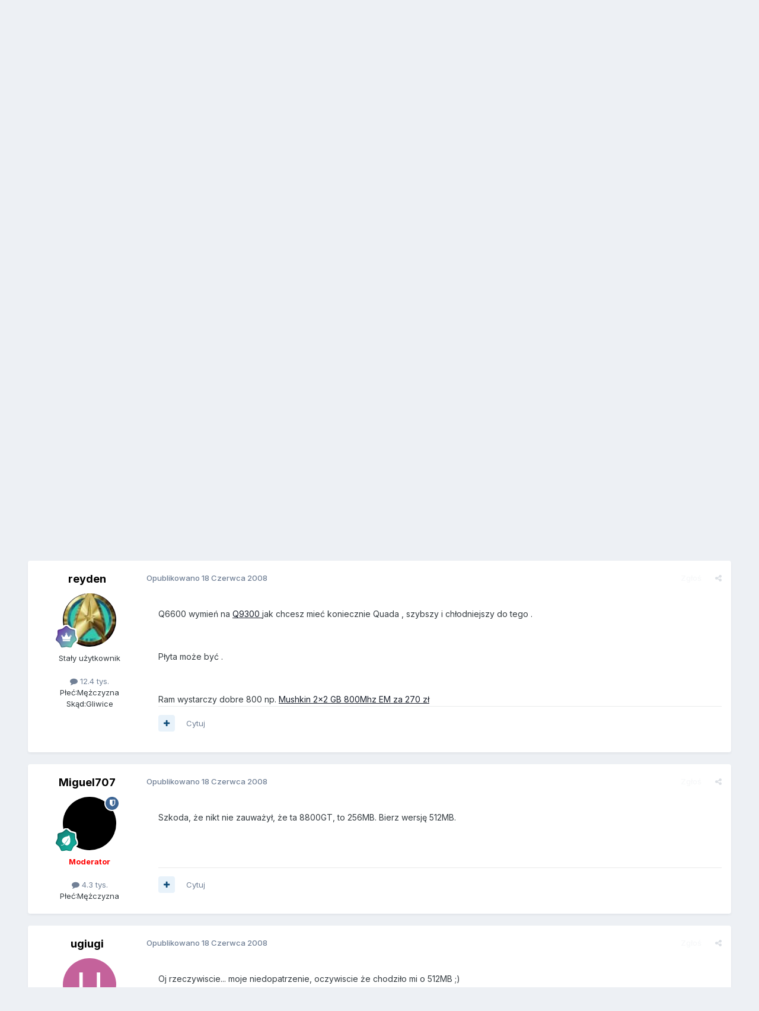

--- FILE ---
content_type: text/html;charset=UTF-8
request_url: https://forum.purepc.pl/topic/268407-zestaw-do-2000tys/
body_size: 26212
content:
<!DOCTYPE html>
<html lang="pl-PL" dir="ltr">
	<head>
		<title>Zestaw Do 2000tys - Co kupić? - PurePC.pl - Forum Dyskusyjne</title>
      <!-- Quantcast Choice. Consent Manager Tag v2.0 (for TCF 2.0) -->
<script type="text/javascript" async=true>
(function() {
  var host = window.location.hostname;
  var element = document.createElement('script');
  var firstScript = document.getElementsByTagName('script')[0];
  var url = 'https://quantcast.mgr.consensu.org'
    .concat('/choice/', '9MWC0cgCNJuK1', '/', host, '/choice.js')
  var uspTries = 0;
  var uspTriesLimit = 3;
  element.async = true;
  element.type = 'text/javascript';
  element.src = url;

  firstScript.parentNode.insertBefore(element, firstScript);

  function makeStub() {
    var TCF_LOCATOR_NAME = '__tcfapiLocator';
    var queue = [];
    var win = window;
    var cmpFrame;

    function addFrame() {
      var doc = win.document;
      var otherCMP = !!(win.frames[TCF_LOCATOR_NAME]);

      if (!otherCMP) {
        if (doc.body) {
          var iframe = doc.createElement('iframe');

          iframe.style.cssText = 'display:none';
          iframe.name = TCF_LOCATOR_NAME;
          doc.body.appendChild(iframe);
        } else {
          setTimeout(addFrame, 5);
        }
      }
      return !otherCMP;
    }

    function tcfAPIHandler() {
      var gdprApplies;
      var args = arguments;

      if (!args.length) {
        return queue;
      } else if (args[0] === 'setGdprApplies') {
        if (
          args.length > 3 &&
          args[2] === 2 &&
          typeof args[3] === 'boolean'
        ) {
          gdprApplies = args[3];
          if (typeof args[2] === 'function') {
            args[2]('set', true);
          }
        }
      } else if (args[0] === 'ping') {
        var retr = {
          gdprApplies: gdprApplies,
          cmpLoaded: false,
          cmpStatus: 'stub'
        };

        if (typeof args[2] === 'function') {
          args[2](retr);
        }
      } else {
        queue.push(args);
      }
    }

    function postMessageEventHandler(event) {
      var msgIsString = typeof event.data === 'string';
      var json = {};

      try {
        if (msgIsString) {
          json = JSON.parse(event.data);
        } else {
          json = event.data;
        }
      } catch (ignore) {}

      var payload = json.__tcfapiCall;

      if (payload) {
        window.__tcfapi(
          payload.command,
          payload.version,
          function(retValue, success) {
            var returnMsg = {
              __tcfapiReturn: {
                returnValue: retValue,
                success: success,
                callId: payload.callId
              }
            };
            if (msgIsString) {
              returnMsg = JSON.stringify(returnMsg);
            }
            if (event && event.source && event.source.postMessage) {
              event.source.postMessage(returnMsg, '*');
            }
          },
          payload.parameter
        );
      }
    }

    while (win) {
      try {
        if (win.frames[TCF_LOCATOR_NAME]) {
          cmpFrame = win;
          break;
        }
      } catch (ignore) {}

      if (win === window.top) {
        break;
      }
      win = win.parent;
    }
    if (!cmpFrame) {
      addFrame();
      win.__tcfapi = tcfAPIHandler;
      win.addEventListener('message', postMessageEventHandler, false);
    }
  };

  makeStub();

  var uspStubFunction = function() {
    var arg = arguments;
    if (typeof window.__uspapi !== uspStubFunction) {
      setTimeout(function() {
        if (typeof window.__uspapi !== 'undefined') {
          window.__uspapi.apply(window.__uspapi, arg);
        }
      }, 500);
    }
  };

  var checkIfUspIsReady = function() {
    uspTries++;
    if (window.__uspapi === uspStubFunction && uspTries < uspTriesLimit) {
      console.warn('USP is not accessible');
    } else {
      clearInterval(uspInterval);
    }
  };

  if (typeof window.__uspapi === 'undefined') {
    window.__uspapi = uspStubFunction;
    var uspInterval = setInterval(checkIfUspIsReady, 6000);
  }
})();
</script>
<!-- End Quantcast Choice. Consent Manager Tag v2.0 (for TCF 2.0) -->
      
			<!-- Global site tag (gtag.js) - Google Analytics -->
<script async src="https://www.googletagmanager.com/gtag/js?id=UA-7851040-9"></script>
<script>
  window.dataLayer = window.dataLayer || [];
  function gtag(){dataLayer.push(arguments);}
  gtag('js', new Date());

  gtag('config', 'UA-7851040-9');
</script>
		
		<!--[if lt IE 9]>
			
		    <script src="//forum.purepc.pl/applications/core/interface/html5shiv/html5shiv.js"></script>
		<![endif]-->
		

	<meta name="viewport" content="width=device-width, initial-scale=1">


	
	


	<meta name="twitter:card" content="summary" />




	
		
			
				<meta property="og:title" content="Zestaw Do 2000tys">
			
		
	

	
		
			
				<meta property="og:type" content="website">
			
		
	

	
		
			
				<meta property="og:url" content="https://forum.purepc.pl/topic/268407-zestaw-do-2000tys/">
			
		
	

	
		
			
				<meta name="description" content="Witam. Poczytałem trochę o całym sprzęcie i mój &#039;składak&#039; teraz tak wygląda... http://allegro.pl/item378858060_intel_core_2_quad_q6600_4x2_4ghz_8mb_box_g0_od_ss.html 500złhttp://allegro.pl/item379715772_plyta_glowna_gigabyte_ga_p35_ds3l_s_775_komplet.html 245złhttp://allegro.pl/item378180669_patr...">
			
		
	

	
		
			
				<meta property="og:description" content="Witam. Poczytałem trochę o całym sprzęcie i mój &#039;składak&#039; teraz tak wygląda... http://allegro.pl/item378858060_intel_core_2_quad_q6600_4x2_4ghz_8mb_box_g0_od_ss.html 500złhttp://allegro.pl/item379715772_plyta_glowna_gigabyte_ga_p35_ds3l_s_775_komplet.html 245złhttp://allegro.pl/item378180669_patr...">
			
		
	

	
		
			
				<meta property="og:updated_time" content="2008-06-19T19:58:21Z">
			
		
	

	
		
			
				<meta property="og:site_name" content="PurePC.pl - Forum Dyskusyjne">
			
		
	

	
		
			
				<meta property="og:locale" content="pl_PL">
			
		
	


	
		<link rel="canonical" href="https://forum.purepc.pl/topic/268407-zestaw-do-2000tys/" />
	

	
		<link as="style" rel="preload" href="https://forum.purepc.pl/applications/core/interface/ckeditor/ckeditor/skins/ips/editor.css?t=P1PF" />
	

<link rel="alternate" type="application/rss+xml" title="Nowe tematy" href="https://forum.purepc.pl/rss/1-nowe-tematy.xml/" />



<link rel="manifest" href="https://forum.purepc.pl/manifest.webmanifest/">
<meta name="msapplication-config" content="https://forum.purepc.pl/browserconfig.xml/">
<meta name="msapplication-starturl" content="/">
<meta name="application-name" content="PurePC.pl - Forum Dyskusyjne">
<meta name="apple-mobile-web-app-title" content="PurePC.pl - Forum Dyskusyjne">

	<meta name="theme-color" content="#ffffff">










<link rel="preload" href="//forum.purepc.pl/applications/core/interface/font/fontawesome-webfont.woff2?v=4.7.0" as="font" crossorigin="anonymous">
		


	<link rel="preconnect" href="https://fonts.googleapis.com">
	<link rel="preconnect" href="https://fonts.gstatic.com" crossorigin>
	
		<link href="https://fonts.googleapis.com/css2?family=Inter:wght@300;400;500;600;700&display=swap" rel="stylesheet">
	



	<link rel='stylesheet' href='https://forum.purepc.pl/uploads/css_built_1/341e4a57816af3ba440d891ca87450ff_framework.css?v=d1c79578d41762897747' media='all'>

	<link rel='stylesheet' href='https://forum.purepc.pl/uploads/css_built_1/05e81b71abe4f22d6eb8d1a929494829_responsive.css?v=d1c79578d41762897747' media='all'>

	<link rel='stylesheet' href='https://forum.purepc.pl/uploads/css_built_1/20446cf2d164adcc029377cb04d43d17_flags.css?v=d1c79578d41762897747' media='all'>

	<link rel='stylesheet' href='https://forum.purepc.pl/uploads/css_built_1/90eb5adf50a8c640f633d47fd7eb1778_core.css?v=d1c79578d41762897747' media='all'>

	<link rel='stylesheet' href='https://forum.purepc.pl/uploads/css_built_1/5a0da001ccc2200dc5625c3f3934497d_core_responsive.css?v=d1c79578d41762897747' media='all'>

	<link rel='stylesheet' href='https://forum.purepc.pl/uploads/css_built_1/62e269ced0fdab7e30e026f1d30ae516_forums.css?v=d1c79578d41762897747' media='all'>

	<link rel='stylesheet' href='https://forum.purepc.pl/uploads/css_built_1/76e62c573090645fb99a15a363d8620e_forums_responsive.css?v=d1c79578d41762897747' media='all'>

	<link rel='stylesheet' href='https://forum.purepc.pl/uploads/css_built_1/ebdea0c6a7dab6d37900b9190d3ac77b_topics.css?v=d1c79578d41762897747' media='all'>





<link rel='stylesheet' href='https://forum.purepc.pl/uploads/css_built_1/258adbb6e4f3e83cd3b355f84e3fa002_custom.css?v=d1c79578d41762897747' media='all'>




		
		

	
	<link rel='shortcut icon' href='https://forum.purepc.pl/uploads/monthly_2017_12/favicon.ico.89324bd207b3f5499f63d373df5833c9.ico' type="image/x-icon">

      
      <script async src="//pagead2.googlesyndication.com/pagead/js/adsbygoogle.js"></script>
      <script>
           (adsbygoogle = window.adsbygoogle || []).push({
                google_ad_client: "ca-pub-5743994317310315",
                enable_page_level_ads: true
           });
      </script>
      
	</head>
	<body class='ipsApp ipsApp_front ipsJS_none ipsClearfix' data-controller='core.front.core.app' data-message="" data-pageApp='forums' data-pageLocation='front' data-pageModule='forums' data-pageController='topic'>
		<a href='#elContent' class='ipsHide' title='Przejdź do głównej zawartości tej strony' accesskey='m'>Skocz do zawartości</a>
		
		<div id='ipsLayout_header' class='ipsClearfix'>
			





			
			
<ul id='elMobileNav' class='ipsResponsive_hideDesktop' data-controller='core.front.core.mobileNav'>
	
		
			
			
				
				
			
				
					<li id='elMobileBreadcrumb'>
						<a href='https://forum.purepc.pl/forum/59-co-kupi%C4%87/'>
							<span>Co kupić?</span>
						</a>
					</li>
				
				
			
				
				
			
		
	
	
	
	<li >
		<a data-action="defaultStream" href='https://forum.purepc.pl/discover/'><i class="fa fa-newspaper-o" aria-hidden="true"></i></a>
	</li>

	

	
		<li class='ipsJS_show'>
			<a href='https://forum.purepc.pl/search/'><i class='fa fa-search'></i></a>
		</li>
	
</ul>
			<header>
				<div class='ipsLayout_container'>
					


<a href='https://forum.purepc.pl/' id='elLogo' accesskey='1'><img src="https://forum.purepc.pl/uploads/monthly_2017_12/purepc_logo.png.730199e322649d98f31fcc97b8672de5.png" alt='PurePC.pl - Forum Dyskusyjne'></a>

					

	<ul id='elUserNav' class='ipsList_inline cSignedOut ipsResponsive_showDesktop'>
		
        
		
        
        
            
            <li id='elSignInLink'>
                <a href='https://forum.purepc.pl/login/' data-ipsMenu-closeOnClick="false" data-ipsMenu id='elUserSignIn'>
                    Posiadasz konto? Zaloguj się &nbsp;<i class='fa fa-caret-down'></i>
                </a>
                
<div id='elUserSignIn_menu' class='ipsMenu ipsMenu_auto ipsHide'>
	<form accept-charset='utf-8' method='post' action='https://forum.purepc.pl/login/'>
		<input type="hidden" name="csrfKey" value="13b6e6434f82c114377fb6badc23e87a">
		<input type="hidden" name="ref" value="aHR0cHM6Ly9mb3J1bS5wdXJlcGMucGwvdG9waWMvMjY4NDA3LXplc3Rhdy1kby0yMDAwdHlzLw==">
		<div data-role="loginForm">
			
			
			
				<div class='ipsColumns ipsColumns_noSpacing'>
					<div class='ipsColumn ipsColumn_wide' id='elUserSignIn_internal'>
						
<div class="ipsPad ipsForm ipsForm_vertical">
	<h4 class="ipsType_sectionHead">Zaloguj się</h4>
	<br><br>
	<ul class='ipsList_reset'>
		<li class="ipsFieldRow ipsFieldRow_noLabel ipsFieldRow_fullWidth">
			
			
				<input type="text" placeholder="Nazwa użytkownika lub adres email" name="auth" autocomplete="email">
			
		</li>
		<li class="ipsFieldRow ipsFieldRow_noLabel ipsFieldRow_fullWidth">
			<input type="password" placeholder="Hasło" name="password" autocomplete="current-password">
		</li>
		<li class="ipsFieldRow ipsFieldRow_checkbox ipsClearfix">
			<span class="ipsCustomInput">
				<input type="checkbox" name="remember_me" id="remember_me_checkbox" value="1" checked aria-checked="true">
				<span></span>
			</span>
			<div class="ipsFieldRow_content">
				<label class="ipsFieldRow_label" for="remember_me_checkbox">Zapamiętaj mnie</label>
				<span class="ipsFieldRow_desc">Niezalecane na współdzielonych komputerach</span>
			</div>
		</li>
		<li class="ipsFieldRow ipsFieldRow_fullWidth">
			<button type="submit" name="_processLogin" value="usernamepassword" class="ipsButton ipsButton_primary ipsButton_small" id="elSignIn_submit">Zaloguj się</button>
			
				<p class="ipsType_right ipsType_small">
					
						<a href='https://forum.purepc.pl/lostpassword/' data-ipsDialog data-ipsDialog-title='Nie pamiętasz hasła?'>
					
					Nie pamiętasz hasła?</a>
				</p>
			
		</li>
	</ul>
</div>
					</div>
					<div class='ipsColumn ipsColumn_wide'>
						<div class='ipsPadding' id='elUserSignIn_external'>
							<div class='ipsAreaBackground_light ipsPadding:half'>
								
								
									<div class='ipsType_center ipsMargin_top:half'>
										

<button type="submit" name="_processLogin" value="2" class='ipsButton ipsButton_verySmall ipsButton_fullWidth ipsSocial ipsSocial_facebook' style="background-color: #3a579a">
	
		<span class='ipsSocial_icon'>
			
				<i class='fa fa-facebook-official'></i>
			
		</span>
		<span class='ipsSocial_text'>Użyj konta Facebook</span>
	
</button>
									</div>
								
							</div>
						</div>
					</div>
				</div>
			
		</div>
	</form>
</div>
            </li>
            
        
		
			<li>
				
					<a href='https://forum.purepc.pl/register/' data-ipsDialog data-ipsDialog-size='narrow' data-ipsDialog-title='Zarejestruj się' id='elRegisterButton' class='ipsButton ipsButton_normal ipsButton_primary'>Zarejestruj się</a>
				
			</li>
		
	</ul>

					
<ul class='ipsMobileHamburger ipsList_reset ipsResponsive_hideDesktop'>
	<li data-ipsDrawer data-ipsDrawer-drawerElem='#elMobileDrawer'>
		<a href='#'>
			
			
				
			
			
			
			<i class='fa fa-navicon'></i>
		</a>
	</li>
</ul>
              	</div>
			</header>
			

	<nav data-controller='core.front.core.navBar' class=' ipsResponsive_showDesktop'>
		<div class='ipsNavBar_primary ipsLayout_container '>
			<ul data-role="primaryNavBar" class='ipsClearfix'>
				


	
		
		
		<li  id='elNavSecondary_16' data-role="navBarItem" data-navApp="core" data-navExt="CustomItem">
			
			
				<a href="https://www.purepc.pl"  data-navItem-id="16" >
					PurePC.pl<span class='ipsNavBar_active__identifier'></span>
				</a>
			
			
		</li>
	
	

	
		
		
			
		
		<li class='ipsNavBar_active' data-active id='elNavSecondary_1' data-role="navBarItem" data-navApp="core" data-navExt="CustomItem">
			
			
				<a href="https://forum.purepc.pl"  data-navItem-id="1" data-navDefault>
					Przeglądaj<span class='ipsNavBar_active__identifier'></span>
				</a>
			
			
				<ul class='ipsNavBar_secondary ' data-role='secondaryNavBar'>
					


	
		
		
			
		
		<li class='ipsNavBar_active' data-active id='elNavSecondary_10' data-role="navBarItem" data-navApp="forums" data-navExt="Forums">
			
			
				<a href="https://forum.purepc.pl"  data-navItem-id="10" data-navDefault>
					Forum<span class='ipsNavBar_active__identifier'></span>
				</a>
			
			
		</li>
	
	

	
		
		
		<li  id='elNavSecondary_3' data-role="navBarItem" data-navApp="core" data-navExt="Clubs">
			
			
				<a href="https://forum.purepc.pl/clubs/"  data-navItem-id="3" >
					Kluby<span class='ipsNavBar_active__identifier'></span>
				</a>
			
			
		</li>
	
	

	
		
		
		<li  id='elNavSecondary_11' data-role="navBarItem" data-navApp="core" data-navExt="Guidelines">
			
			
				<a href="https://forum.purepc.pl/guidelines/"  data-navItem-id="11" >
					Regulamin<span class='ipsNavBar_active__identifier'></span>
				</a>
			
			
		</li>
	
	

	
		
		
		<li  id='elNavSecondary_12' data-role="navBarItem" data-navApp="core" data-navExt="StaffDirectory">
			
			
				<a href="https://forum.purepc.pl/staff/"  data-navItem-id="12" >
					Administracja<span class='ipsNavBar_active__identifier'></span>
				</a>
			
			
		</li>
	
	

	
		
		
		<li  id='elNavSecondary_13' data-role="navBarItem" data-navApp="core" data-navExt="OnlineUsers">
			
			
				<a href="https://forum.purepc.pl/online/"  data-navItem-id="13" >
					Użytkownicy online<span class='ipsNavBar_active__identifier'></span>
				</a>
			
			
		</li>
	
	

					<li class='ipsHide' id='elNavigationMore_1' data-role='navMore'>
						<a href='#' data-ipsMenu data-ipsMenu-appendTo='#elNavigationMore_1' id='elNavigationMore_1_dropdown'>Więcej <i class='fa fa-caret-down'></i></a>
						<ul class='ipsHide ipsMenu ipsMenu_auto' id='elNavigationMore_1_dropdown_menu' data-role='moreDropdown'></ul>
					</li>
				</ul>
			
		</li>
	
	

	
		
		
		<li  id='elNavSecondary_2' data-role="navBarItem" data-navApp="core" data-navExt="CustomItem">
			
			
				<a href="https://forum.purepc.pl/discover/"  data-navItem-id="2" >
					Cała aktywność<span class='ipsNavBar_active__identifier'></span>
				</a>
			
			
				<ul class='ipsNavBar_secondary ipsHide' data-role='secondaryNavBar'>
					


	
		
		
		<li  id='elNavSecondary_4' data-role="navBarItem" data-navApp="core" data-navExt="AllActivity">
			
			
				<a href="https://forum.purepc.pl/discover/"  data-navItem-id="4" >
					Cała aktywność<span class='ipsNavBar_active__identifier'></span>
				</a>
			
			
		</li>
	
	

	
	

	
	

	
	

	
	

					<li class='ipsHide' id='elNavigationMore_2' data-role='navMore'>
						<a href='#' data-ipsMenu data-ipsMenu-appendTo='#elNavigationMore_2' id='elNavigationMore_2_dropdown'>Więcej <i class='fa fa-caret-down'></i></a>
						<ul class='ipsHide ipsMenu ipsMenu_auto' id='elNavigationMore_2_dropdown_menu' data-role='moreDropdown'></ul>
					</li>
				</ul>
			
		</li>
	
	

	
		
		
		<li  id='elNavSecondary_15' data-role="navBarItem" data-navApp="core" data-navExt="Leaderboard">
			
			
				<a href="https://forum.purepc.pl/leaderboard/"  data-navItem-id="15" >
					Ranking<span class='ipsNavBar_active__identifier'></span>
				</a>
			
			
		</li>
	
	

	
		
		
		<li  id='elNavSecondary_8' data-role="navBarItem" data-navApp="core" data-navExt="Search">
			
			
				<a href="https://forum.purepc.pl/search/"  data-navItem-id="8" >
					Szukaj<span class='ipsNavBar_active__identifier'></span>
				</a>
			
			
		</li>
	
	

				<li class='ipsHide' id='elNavigationMore' data-role='navMore'>
					<a href='#' data-ipsMenu data-ipsMenu-appendTo='#elNavigationMore' id='elNavigationMore_dropdown'>Więcej</a>
					<ul class='ipsNavBar_secondary ipsHide' data-role='secondaryNavBar'>
						<li class='ipsHide' id='elNavigationMore_more' data-role='navMore'>
							<a href='#' data-ipsMenu data-ipsMenu-appendTo='#elNavigationMore_more' id='elNavigationMore_more_dropdown'>Więcej <i class='fa fa-caret-down'></i></a>
							<ul class='ipsHide ipsMenu ipsMenu_auto' id='elNavigationMore_more_dropdown_menu' data-role='moreDropdown'></ul>
						</li>
					</ul>
				</li>
			</ul>
			

	<div id="elSearchWrapper">
		<div id='elSearch' data-controller="core.front.core.quickSearch">
			<form accept-charset='utf-8' action='//forum.purepc.pl/search/?do=quicksearch' method='post'>
                <input type='search' id='elSearchField' placeholder='Szukaj...' name='q' autocomplete='off' aria-label='Szukaj'>
                <details class='cSearchFilter'>
                    <summary class='cSearchFilter__text'></summary>
                    <ul class='cSearchFilter__menu'>
                        
                        <li><label><input type="radio" name="type" value="all" ><span class='cSearchFilter__menuText'>Wszędzie</span></label></li>
                        
                            
                                <li><label><input type="radio" name="type" value='contextual_{&quot;type&quot;:&quot;forums_topic&quot;,&quot;nodes&quot;:59}' checked><span class='cSearchFilter__menuText'>To forum</span></label></li>
                            
                                <li><label><input type="radio" name="type" value='contextual_{&quot;type&quot;:&quot;forums_topic&quot;,&quot;item&quot;:268407}' checked><span class='cSearchFilter__menuText'>Ten temat</span></label></li>
                            
                        
                        
                            <li><label><input type="radio" name="type" value="core_statuses_status"><span class='cSearchFilter__menuText'>Aktualizacje statusu</span></label></li>
                        
                            <li><label><input type="radio" name="type" value="forums_topic"><span class='cSearchFilter__menuText'>Tematy</span></label></li>
                        
                            <li><label><input type="radio" name="type" value="core_members"><span class='cSearchFilter__menuText'>Użytkownicy</span></label></li>
                        
                    </ul>
                </details>
				<button class='cSearchSubmit' type="submit" aria-label='Szukaj'><i class="fa fa-search"></i></button>
			</form>
		</div>
	</div>

		</div>
	</nav>

		</div>
		<main id='ipsLayout_body' class='ipsLayout_container'>
			<div id='ipsLayout_contentArea'>
				<div id='ipsLayout_contentWrapper'>
					
<nav class='ipsBreadcrumb ipsBreadcrumb_top ipsFaded_withHover'>
	

	<ul class='ipsList_inline ipsPos_right'>
		
		<li >
			<a data-action="defaultStream" class='ipsType_light '  href='https://forum.purepc.pl/discover/'><i class="fa fa-newspaper-o" aria-hidden="true"></i> <span>Cała aktywność</span></a>
		</li>
		
	</ul>

	<ul data-role="breadcrumbList">
		<li>
			<a title="Strona główna" href='https://forum.purepc.pl/'>
				<span>Strona główna <i class='fa fa-angle-right'></i></span>
			</a>
		</li>
		
		
			<li>
				
					<a href='https://forum.purepc.pl/forum/44-sprz%C4%99t-i-podkr%C4%99canie/'>
						<span>Sprzęt i Podkręcanie <i class='fa fa-angle-right' aria-hidden="true"></i></span>
					</a>
				
			</li>
		
			<li>
				
					<a href='https://forum.purepc.pl/forum/59-co-kupi%C4%87/'>
						<span>Co kupić? <i class='fa fa-angle-right' aria-hidden="true"></i></span>
					</a>
				
			</li>
		
			<li>
				
					Zestaw Do 2000tys
				
			</li>
		
	</ul>
</nav>
					
					<div id='ipsLayout_mainArea'>
						<a id='elContent'></a>
						
						
						
						

	




						






<div class="ipsPageHeader ipsClearfix">
	
		<div class='ipsPos_right ipsResponsive_noFloat ipsResponsive_hidePhone'>
			

<div data-followApp='forums' data-followArea='topic' data-followID='268407' data-controller='core.front.core.followButton'>
	

	<a href='https://forum.purepc.pl/login/' rel="nofollow" class="ipsFollow ipsPos_middle ipsButton ipsButton_light ipsButton_verySmall ipsButton_disabled" data-role="followButton" data-ipsTooltip title='Zaloguj się, aby obserwować tę zawartość'>
		<span>Obserwujący</span>
		<span class='ipsCommentCount'>0</span>
	</a>

</div>
		</div>
		<div class='ipsPos_right ipsResponsive_noFloat ipsResponsive_hidePhone'>
			



		</div>
		
	
	<div class='ipsPhotoPanel ipsPhotoPanel_small ipsPhotoPanel_notPhone ipsClearfix'>
		


	<a href="https://forum.purepc.pl/profile/160768-ugiugi/" rel="nofollow" data-ipsHover data-ipsHover-width="370" data-ipsHover-target="https://forum.purepc.pl/profile/160768-ugiugi/?do=hovercard" class="ipsUserPhoto ipsUserPhoto_small" title="Przejdź do profilu ugiugi">
		<img src='data:image/svg+xml,%3Csvg%20xmlns%3D%22http%3A%2F%2Fwww.w3.org%2F2000%2Fsvg%22%20viewBox%3D%220%200%201024%201024%22%20style%3D%22background%3A%23c4629b%22%3E%3Cg%3E%3Ctext%20text-anchor%3D%22middle%22%20dy%3D%22.35em%22%20x%3D%22512%22%20y%3D%22512%22%20fill%3D%22%23ffffff%22%20font-size%3D%22700%22%20font-family%3D%22-apple-system%2C%20BlinkMacSystemFont%2C%20Roboto%2C%20Helvetica%2C%20Arial%2C%20sans-serif%22%3EU%3C%2Ftext%3E%3C%2Fg%3E%3C%2Fsvg%3E' alt='ugiugi' loading="lazy">
	</a>

		<div>
			<h1 class='ipsType_pageTitle ipsContained_container'>
				

				
				
					<span class='ipsType_break ipsContained'>
						<span>Zestaw Do 2000tys</span>
					</span>
				
			</h1>
			
			<p class='ipsType_reset ipsType_blendLinks '>
				<span class='ipsType_normal'>
				
					Przez 


<a href='https://forum.purepc.pl/profile/160768-ugiugi/' rel="nofollow" data-ipsHover data-ipsHover-width='370' data-ipsHover-target='https://forum.purepc.pl/profile/160768-ugiugi/?do=hovercard&amp;referrer=https%253A%252F%252Fforum.purepc.pl%252Ftopic%252F268407-zestaw-do-2000tys%252F' title="Przejdź do profilu ugiugi" class="ipsType_break">ugiugi</a>,  <span class='ipsType_light'><time datetime='2008-06-18T15:48:42Z' title='06/18/08 15:48' data-short='17 l '>18 Czerwca 2008</time> w <a href="https://forum.purepc.pl/forum/59-co-kupi%C4%87/">Co kupić?</a></span>
				
				</span>
				<br>
			</p>
			
		</div>
	</div>
</div>








<div class='ipsClearfix'>
	
	
	<ul class="ipsToolList ipsToolList_horizontal ipsClearfix ipsSpacer_both ">
		
			<li class='ipsToolList_primaryAction'>
				<span data-controller='forums.front.topic.reply'>
					
						<a href='#replyForm' class='ipsButton ipsButton_important ipsButton_medium ipsButton_fullWidth' data-action='replyToTopic'>Odpowiedz w tym temacie</a>
					
				</span>
			</li>
		
		
			<li class='ipsResponsive_hidePhone'>
				
					<a href="https://forum.purepc.pl/forum/59-co-kupi%C4%87/?do=add" class='ipsButton ipsButton_link ipsButton_medium ipsButton_fullWidth' title='Rozpocznij nowy temat w tym forum'>Dodaj nowy temat</a>
				
			</li>
		
		
	</ul>
</div>

<div data-controller='core.front.core.commentFeed,forums.front.topic.view, core.front.core.ignoredComments' data-autoPoll data-baseURL='https://forum.purepc.pl/topic/268407-zestaw-do-2000tys/' data-lastPage data-feedID='topic-268407' class='cTopic ipsClear ipsSpacer_top'>
	
			
	

	

<div data-controller='core.front.core.recommendedComments' data-url='https://forum.purepc.pl/topic/268407-zestaw-do-2000tys/?recommended=comments' class='ipsRecommendedComments ipsHide'>
	<div data-role="recommendedComments">
		<h2 class='ipsType_sectionHead ipsType_large ipsType_bold ipsMargin_bottom'>Rekomendowane odpowiedzi</h2>
		
	</div>
</div>
	
	<div id="elPostFeed" data-role='commentFeed' data-controller='core.front.core.moderation' >
		<form action="https://forum.purepc.pl/topic/268407-zestaw-do-2000tys/?csrfKey=13b6e6434f82c114377fb6badc23e87a&amp;do=multimodComment" method="post" data-ipsPageAction data-role='moderationTools'>
			
			
				
					
					
					



<a id='findComment-3024513'></a>
<a id='comment-3024513'></a>
<article  id='elComment_3024513' class='cPost ipsBox ipsResponsive_pull  ipsComment  ipsComment_parent ipsClearfix ipsClear ipsColumns ipsColumns_noSpacing ipsColumns_collapsePhone    '>
	

	

	<div class='cAuthorPane_mobile ipsResponsive_showPhone'>
		<div class='cAuthorPane_photo'>
			<div class='cAuthorPane_photoWrap'>
				


	<a href="https://forum.purepc.pl/profile/160768-ugiugi/" rel="nofollow" data-ipsHover data-ipsHover-width="370" data-ipsHover-target="https://forum.purepc.pl/profile/160768-ugiugi/?do=hovercard" class="ipsUserPhoto ipsUserPhoto_large" title="Przejdź do profilu ugiugi">
		<img src='data:image/svg+xml,%3Csvg%20xmlns%3D%22http%3A%2F%2Fwww.w3.org%2F2000%2Fsvg%22%20viewBox%3D%220%200%201024%201024%22%20style%3D%22background%3A%23c4629b%22%3E%3Cg%3E%3Ctext%20text-anchor%3D%22middle%22%20dy%3D%22.35em%22%20x%3D%22512%22%20y%3D%22512%22%20fill%3D%22%23ffffff%22%20font-size%3D%22700%22%20font-family%3D%22-apple-system%2C%20BlinkMacSystemFont%2C%20Roboto%2C%20Helvetica%2C%20Arial%2C%20sans-serif%22%3EU%3C%2Ftext%3E%3C%2Fg%3E%3C%2Fsvg%3E' alt='ugiugi' loading="lazy">
	</a>

				
				
					<a href="https://forum.purepc.pl/profile/160768-ugiugi/badges/" rel="nofollow">
						
<img src='https://forum.purepc.pl/uploads/monthly_2021_07/1_Newbie.svg' loading="lazy" alt="Newbie" class="cAuthorPane_badge cAuthorPane_badge--rank ipsOutline ipsOutline:2px" data-ipsTooltip title="Tytuł: Newbie (1/14)">
					</a>
				
			</div>
		</div>
		<div class='cAuthorPane_content'>
			<h3 class='ipsType_sectionHead cAuthorPane_author ipsType_break ipsType_blendLinks ipsFlex ipsFlex-ai:center'>
				


<a href='https://forum.purepc.pl/profile/160768-ugiugi/' rel="nofollow" data-ipsHover data-ipsHover-width='370' data-ipsHover-target='https://forum.purepc.pl/profile/160768-ugiugi/?do=hovercard&amp;referrer=https%253A%252F%252Fforum.purepc.pl%252Ftopic%252F268407-zestaw-do-2000tys%252F' title="Przejdź do profilu ugiugi" class="ipsType_break">ugiugi</a>
			</h3>
			<div class='ipsType_light ipsType_reset'>
			    <a href='https://forum.purepc.pl/topic/268407-zestaw-do-2000tys/#findComment-3024513' rel="nofollow" class='ipsType_blendLinks'>Opublikowano <time datetime='2008-06-18T15:48:42Z' title='06/18/08 15:48' data-short='17 l '>18 Czerwca 2008</time></a>
				
			</div>
		</div>
	</div>
	<aside class='ipsComment_author cAuthorPane ipsColumn ipsColumn_medium ipsResponsive_hidePhone'>
		<h3 class='ipsType_sectionHead cAuthorPane_author ipsType_blendLinks ipsType_break'><strong>


<a href='https://forum.purepc.pl/profile/160768-ugiugi/' rel="nofollow" data-ipsHover data-ipsHover-width='370' data-ipsHover-target='https://forum.purepc.pl/profile/160768-ugiugi/?do=hovercard&amp;referrer=https%253A%252F%252Fforum.purepc.pl%252Ftopic%252F268407-zestaw-do-2000tys%252F' title="Przejdź do profilu ugiugi" class="ipsType_break">ugiugi</a></strong>
			
		</h3>
		<ul class='cAuthorPane_info ipsList_reset'>
			<li data-role='photo' class='cAuthorPane_photo'>
				<div class='cAuthorPane_photoWrap'>
					


	<a href="https://forum.purepc.pl/profile/160768-ugiugi/" rel="nofollow" data-ipsHover data-ipsHover-width="370" data-ipsHover-target="https://forum.purepc.pl/profile/160768-ugiugi/?do=hovercard" class="ipsUserPhoto ipsUserPhoto_large" title="Przejdź do profilu ugiugi">
		<img src='data:image/svg+xml,%3Csvg%20xmlns%3D%22http%3A%2F%2Fwww.w3.org%2F2000%2Fsvg%22%20viewBox%3D%220%200%201024%201024%22%20style%3D%22background%3A%23c4629b%22%3E%3Cg%3E%3Ctext%20text-anchor%3D%22middle%22%20dy%3D%22.35em%22%20x%3D%22512%22%20y%3D%22512%22%20fill%3D%22%23ffffff%22%20font-size%3D%22700%22%20font-family%3D%22-apple-system%2C%20BlinkMacSystemFont%2C%20Roboto%2C%20Helvetica%2C%20Arial%2C%20sans-serif%22%3EU%3C%2Ftext%3E%3C%2Fg%3E%3C%2Fsvg%3E' alt='ugiugi' loading="lazy">
	</a>

					
					
						
<img src='https://forum.purepc.pl/uploads/monthly_2021_07/1_Newbie.svg' loading="lazy" alt="Newbie" class="cAuthorPane_badge cAuthorPane_badge--rank ipsOutline ipsOutline:2px" data-ipsTooltip title="Tytuł: Newbie (1/14)">
					
				</div>
			</li>
			
				<li data-role='group'>Stały użytkownik</li>
				
			
			
				<li data-role='stats' class='ipsMargin_top'>
					<ul class="ipsList_reset ipsType_light ipsFlex ipsFlex-ai:center ipsFlex-jc:center ipsGap_row:2 cAuthorPane_stats">
						<li>
							
								<a href="https://forum.purepc.pl/profile/160768-ugiugi/content/" rel="nofollow" title="128 odpowiedzi" data-ipsTooltip class="ipsType_blendLinks">
							
								<i class="fa fa-comment"></i> 128
							
								</a>
							
						</li>
						
					</ul>
				</li>
			
			
				

			
		</ul>
	</aside>
	<div class='ipsColumn ipsColumn_fluid ipsMargin:none'>
		

<div id='comment-3024513_wrap' data-controller='core.front.core.comment' data-commentApp='forums' data-commentType='forums' data-commentID="3024513" data-quoteData='{&quot;userid&quot;:160768,&quot;username&quot;:&quot;ugiugi&quot;,&quot;timestamp&quot;:1213804122,&quot;contentapp&quot;:&quot;forums&quot;,&quot;contenttype&quot;:&quot;forums&quot;,&quot;contentid&quot;:268407,&quot;contentclass&quot;:&quot;forums_Topic&quot;,&quot;contentcommentid&quot;:3024513}' class='ipsComment_content ipsType_medium  ipsFaded_withHover'>
	

	<div class='ipsComment_meta ipsType_light'>
		<div class='ipsPos_right ipsType_light ipsType_reset ipsFaded ipsFaded_more ipsType_blendLinks'>
			<ul class='ipsList_inline ipsComment_tools'>
				
					<li><a href='https://forum.purepc.pl/topic/268407-zestaw-do-2000tys/?do=reportComment&amp;comment=3024513' data-ipsDialog data-ipsDialog-remoteSubmit data-ipsDialog-size='medium' data-ipsDialog-flashMessage='Dziękujemy za przesłanie zgłoszenia.' data-ipsDialog-title="Zgłoś" data-action='reportComment' title='Zgłoś zawartość moderatorom' class='ipsFaded ipsFaded_more'><span class='ipsResponsive_showPhone ipsResponsive_inline'><i class='fa fa-flag'></i></span><span class='ipsResponsive_hidePhone ipsResponsive_inline'>Zgłoś</span></a></li>
				
				
				
					<li><a class='ipsType_blendLinks' href='https://forum.purepc.pl/topic/268407-zestaw-do-2000tys/' data-ipsTooltip title='Udostępnij tę odpowiedź' data-ipsMenu data-ipsMenu-closeOnClick='false' id='elSharePost_3024513' data-role='shareComment'><i class='fa fa-share-alt'></i></a></li>
				
				
			</ul>
		</div>

		<div class='ipsType_reset'>
			<a href='https://forum.purepc.pl/topic/268407-zestaw-do-2000tys/?do=findComment&amp;comment=3024513' class='ipsType_blendLinks'>Opublikowano <time datetime='2008-06-18T15:48:42Z' title='06/18/08 15:48' data-short='17 l '>18 Czerwca 2008</time></a>
			<span class='ipsResponsive_hidePhone'>
				
					(edytowane)
				
				
			</span>
		</div>
	</div>

	
  
	<div class='cPost_contentWrap ipsPad'>
		
		<div data-role='commentContent' class='ipsType_normal ipsType_richText ipsContained' data-controller='core.front.core.lightboxedImages'>
			
          	
		
			
<p>Witam.</p>
<p>
Poczytałem trochę o całym sprzęcie i mój 'składak' teraz tak wygląda...</p>
<p>
</p>
<pre class="ipsCode prettyprint lang-auto">http://allegro.pl/item378858060_intel_core_2_quad_q6600_4x2_4ghz_8mb_box_g0_od_ss.html	  500złhttp://allegro.pl/item379715772_plyta_glowna_gigabyte_ga_p35_ds3l_s_775_komplet.html		245złhttp://allegro.pl/item378180669_patriot_extreme_4gb_dual_2x2gb_1066_mhz_5_5_5_15.html	   377złhttp://allegro.pl/item379089026_promocja_inno3d_8800gt_256mb_8800_wind_edition.html		 325złhttp://allegro.pl/item384062407_hdd_samsung_320gb_hd322hj_7200_sataii_16mb.html			 150zł</pre>
<p>
Mam pytanie - czy te pamięci będą działać na tej płycie głównej?</p>
<p> </p>
<p>
Całość mnie wyjdzie 1600zł... więc w 2000tys. zmieszczę się dokupując myszke, klawiature, obudowe, porządny zasilacz... A jak dla mnie to sprzęt pierwsza klasa.</p>
<p> </p>
<p>
No i oczywiście proszę o ewentualne propozycje korekt ;)</p>


			
				

<span class='ipsType_reset ipsType_medium ipsType_light' data-excludequote>
	<strong>Edytowane <time datetime='2008-06-18T15:49:33Z' title='06/18/08 15:49' data-short='17 l '>18 Czerwca 2008</time> przez ugiugi</strong>
	
	
</span>
			
		</div>

		<div class='ipsItemControls'>
			
				
					

	<div data-controller='core.front.core.reaction' class='ipsItemControls_right ipsClearfix '>	
		<div class='ipsReact ipsPos_right'>
			
				
				<div class='ipsReact_blurb ipsHide' data-role='reactionBlurb'>
					
				</div>
			
			
			
		</div>
	</div>

				
			
			<ul class='ipsComment_controls ipsClearfix ipsItemControls_left' data-role="commentControls">
				
					
						<li data-ipsQuote-editor='topic_comment' data-ipsQuote-target='#comment-3024513' class='ipsJS_show'>
							<button class='ipsButton ipsButton_light ipsButton_verySmall ipsButton_narrow cMultiQuote ipsHide' data-action='multiQuoteComment' data-ipsTooltip data-ipsQuote-multiQuote data-mqId='mq3024513' title='Cytat wielokrotny'><i class='fa fa-plus'></i></button>
						</li>
						<li data-ipsQuote-editor='topic_comment' data-ipsQuote-target='#comment-3024513' class='ipsJS_show'>
							<a href='#' data-action='quoteComment' data-ipsQuote-singleQuote>Cytuj</a>
						</li>
					
					
					
				
				<li class='ipsHide' data-role='commentLoading'>
					<span class='ipsLoading ipsLoading_tiny ipsLoading_noAnim'></span>
				</li>
			</ul>
		</div>

		
			

		
	</div>

	<div class='ipsMenu ipsMenu_wide ipsHide cPostShareMenu' id='elSharePost_3024513_menu'>
		<div class='ipsPad'>
			<h4 class='ipsType_sectionHead'>Udostępnij tę odpowiedź</h4>
			<hr class='ipsHr'>
			<h5 class='ipsType_normal ipsType_reset'>Odnośnik do odpowiedzi</h5>
			
			<input type='text' value='https://forum.purepc.pl/topic/268407-zestaw-do-2000tys/' class='ipsField_fullWidth'>
			

			
				<h5 class='ipsType_normal ipsType_reset ipsSpacer_top'>Udostępnij na innych stronach</h5>
				

	<ul class='ipsList_inline ipsList_noSpacing ipsClearfix' data-controller="core.front.core.sharelink">
		
			<li>
<a href="https://www.reddit.com/submit?url=https%3A%2F%2Fforum.purepc.pl%2Ftopic%2F268407-zestaw-do-2000tys%2F%3Fdo%3DfindComment%26comment%3D3024513&amp;title=Zestaw+Do+2000tys" rel="nofollow noopener" class="cShareLink cShareLink_reddit" target="_blank" title='Udostępnij w Reddit' data-ipsTooltip>
	<i class="fa fa-reddit"></i>
</a></li>
		
			<li>
<a href="https://x.com/share?url=https%3A%2F%2Fforum.purepc.pl%2Ftopic%2F268407-zestaw-do-2000tys%2F%3Fdo%3DfindComment%26comment%3D3024513" class="cShareLink cShareLink_x" target="_blank" data-role="shareLink" title='Share on X' data-ipsTooltip rel='nofollow noopener'>
    <i class="fa fa-x"></i>
</a></li>
		
			<li>
<a href="https://www.facebook.com/sharer/sharer.php?u=https%3A%2F%2Fforum.purepc.pl%2Ftopic%2F268407-zestaw-do-2000tys%2F%3Fdo%3DfindComment%26comment%3D3024513" class="cShareLink cShareLink_facebook" target="_blank" data-role="shareLink" title='Udostępnij na Facebooku' data-ipsTooltip rel='noopener nofollow'>
	<i class="fa fa-facebook"></i>
</a></li>
		
			<li>
<a href="mailto:?subject=Zestaw%20Do%202000tys&body=https%3A%2F%2Fforum.purepc.pl%2Ftopic%2F268407-zestaw-do-2000tys%2F%3Fdo%3DfindComment%26comment%3D3024513" rel='nofollow' class='cShareLink cShareLink_email' title='Wyślij link za pomocą poczty email' data-ipsTooltip>
	<i class="fa fa-envelope"></i>
</a></li>
		
			<li>
<a href="https://pinterest.com/pin/create/button/?url=https://forum.purepc.pl/topic/268407-zestaw-do-2000tys/?do=findComment%26comment=3024513&amp;media=" class="cShareLink cShareLink_pinterest" rel="nofollow noopener" target="_blank" data-role="shareLink" title='Udostępnij w Pinterest' data-ipsTooltip>
	<i class="fa fa-pinterest"></i>
</a></li>
		
	</ul>


	<hr class='ipsHr'>
	<button class='ipsHide ipsButton ipsButton_small ipsButton_light ipsButton_fullWidth ipsMargin_top:half' data-controller='core.front.core.webshare' data-role='webShare' data-webShareTitle='Zestaw Do 2000tys' data-webShareText='Witam. 

Poczytałem trochę o całym sprzęcie i mój &#039;składak&#039; teraz tak wygląda... 

 
http://allegro.pl/item378858060_intel_core_2_quad_q6600_4x2_4ghz_8mb_box_g0_od_ss.html	  500złhttp://allegro.pl/item379715772_plyta_glowna_gigabyte_ga_p35_ds3l_s_775_komplet.html		245złhttp://allegro.pl/item378180669_patriot_extreme_4gb_dual_2x2gb_1066_mhz_5_5_5_15.html	   377złhttp://allegro.pl/item379089026_promocja_inno3d_8800gt_256mb_8800_wind_edition.html		 325złhttp://allegro.pl/item384062407_hdd_samsung_320gb_hd322hj_7200_sataii_16mb.html			 150zł

Mam pytanie - czy te pamięci będą działać na tej płycie głównej? 
  

Całość mnie wyjdzie 1600zł... więc w 2000tys. zmieszczę się dokupując myszke, klawiature, obudowe, porządny zasilacz... A jak dla mnie to sprzęt pierwsza klasa. 
  

No i oczywiście proszę o ewentualne propozycje korekt ;) 
' data-webShareUrl='https://forum.purepc.pl/topic/268407-zestaw-do-2000tys/?do=findComment&amp;comment=3024513'>Więcej opcji udostępniania...</button>

			
		</div>
	</div>
</div>
	</div>
</article>
					
				
					
					
					



<a id='findComment-3024525'></a>
<a id='comment-3024525'></a>
<article  id='elComment_3024525' class='cPost ipsBox ipsResponsive_pull  ipsComment  ipsComment_parent ipsClearfix ipsClear ipsColumns ipsColumns_noSpacing ipsColumns_collapsePhone    '>
	

	

	<div class='cAuthorPane_mobile ipsResponsive_showPhone'>
		<div class='cAuthorPane_photo'>
			<div class='cAuthorPane_photoWrap'>
				


	<a href="https://forum.purepc.pl/profile/1686-reyden/" rel="nofollow" data-ipsHover data-ipsHover-width="370" data-ipsHover-target="https://forum.purepc.pl/profile/1686-reyden/?do=hovercard" class="ipsUserPhoto ipsUserPhoto_large" title="Przejdź do profilu reyden">
		<img src='https://forum.purepc.pl/uploads/av-1686.jpg' alt='reyden' loading="lazy">
	</a>

				
				
					<a href="https://forum.purepc.pl/profile/1686-reyden/badges/" rel="nofollow">
						
<img src='https://forum.purepc.pl/uploads/monthly_2021_07/14_GrandMaster.svg' loading="lazy" alt="Grand Master" class="cAuthorPane_badge cAuthorPane_badge--rank ipsOutline ipsOutline:2px" data-ipsTooltip title="Tytuł: Grand Master (14/14)">
					</a>
				
			</div>
		</div>
		<div class='cAuthorPane_content'>
			<h3 class='ipsType_sectionHead cAuthorPane_author ipsType_break ipsType_blendLinks ipsFlex ipsFlex-ai:center'>
				


<a href='https://forum.purepc.pl/profile/1686-reyden/' rel="nofollow" data-ipsHover data-ipsHover-width='370' data-ipsHover-target='https://forum.purepc.pl/profile/1686-reyden/?do=hovercard&amp;referrer=https%253A%252F%252Fforum.purepc.pl%252Ftopic%252F268407-zestaw-do-2000tys%252F' title="Przejdź do profilu reyden" class="ipsType_break">reyden</a>
			</h3>
			<div class='ipsType_light ipsType_reset'>
			    <a href='https://forum.purepc.pl/topic/268407-zestaw-do-2000tys/#findComment-3024525' rel="nofollow" class='ipsType_blendLinks'>Opublikowano <time datetime='2008-06-18T15:56:55Z' title='06/18/08 15:56' data-short='17 l '>18 Czerwca 2008</time></a>
				
			</div>
		</div>
	</div>
	<aside class='ipsComment_author cAuthorPane ipsColumn ipsColumn_medium ipsResponsive_hidePhone'>
		<h3 class='ipsType_sectionHead cAuthorPane_author ipsType_blendLinks ipsType_break'><strong>


<a href='https://forum.purepc.pl/profile/1686-reyden/' rel="nofollow" data-ipsHover data-ipsHover-width='370' data-ipsHover-target='https://forum.purepc.pl/profile/1686-reyden/?do=hovercard&amp;referrer=https%253A%252F%252Fforum.purepc.pl%252Ftopic%252F268407-zestaw-do-2000tys%252F' title="Przejdź do profilu reyden" class="ipsType_break">reyden</a></strong>
			
		</h3>
		<ul class='cAuthorPane_info ipsList_reset'>
			<li data-role='photo' class='cAuthorPane_photo'>
				<div class='cAuthorPane_photoWrap'>
					


	<a href="https://forum.purepc.pl/profile/1686-reyden/" rel="nofollow" data-ipsHover data-ipsHover-width="370" data-ipsHover-target="https://forum.purepc.pl/profile/1686-reyden/?do=hovercard" class="ipsUserPhoto ipsUserPhoto_large" title="Przejdź do profilu reyden">
		<img src='https://forum.purepc.pl/uploads/av-1686.jpg' alt='reyden' loading="lazy">
	</a>

					
					
						
<img src='https://forum.purepc.pl/uploads/monthly_2021_07/14_GrandMaster.svg' loading="lazy" alt="Grand Master" class="cAuthorPane_badge cAuthorPane_badge--rank ipsOutline ipsOutline:2px" data-ipsTooltip title="Tytuł: Grand Master (14/14)">
					
				</div>
			</li>
			
				<li data-role='group'>Stały użytkownik</li>
				
			
			
				<li data-role='stats' class='ipsMargin_top'>
					<ul class="ipsList_reset ipsType_light ipsFlex ipsFlex-ai:center ipsFlex-jc:center ipsGap_row:2 cAuthorPane_stats">
						<li>
							
								<a href="https://forum.purepc.pl/profile/1686-reyden/content/" rel="nofollow" title="12419 odpowiedzi" data-ipsTooltip class="ipsType_blendLinks">
							
								<i class="fa fa-comment"></i> 12.4 tys.
							
								</a>
							
						</li>
						
					</ul>
				</li>
			
			
				

	
	<li data-role='custom-field' class='ipsResponsive_hidePhone ipsType_break'>
		
<span class='ft'>Płeć:</span><span class='fc'>Mężczyzna</span>
	</li>
	
	<li data-role='custom-field' class='ipsResponsive_hidePhone ipsType_break'>
		
<span class='ft'>Skąd:</span><span class='fc'>Gliwice</span>
	</li>
	

			
		</ul>
	</aside>
	<div class='ipsColumn ipsColumn_fluid ipsMargin:none'>
		

<div id='comment-3024525_wrap' data-controller='core.front.core.comment' data-commentApp='forums' data-commentType='forums' data-commentID="3024525" data-quoteData='{&quot;userid&quot;:1686,&quot;username&quot;:&quot;reyden&quot;,&quot;timestamp&quot;:1213804615,&quot;contentapp&quot;:&quot;forums&quot;,&quot;contenttype&quot;:&quot;forums&quot;,&quot;contentid&quot;:268407,&quot;contentclass&quot;:&quot;forums_Topic&quot;,&quot;contentcommentid&quot;:3024525}' class='ipsComment_content ipsType_medium  ipsFaded_withHover'>
	

	<div class='ipsComment_meta ipsType_light'>
		<div class='ipsPos_right ipsType_light ipsType_reset ipsFaded ipsFaded_more ipsType_blendLinks'>
			<ul class='ipsList_inline ipsComment_tools'>
				
					<li><a href='https://forum.purepc.pl/topic/268407-zestaw-do-2000tys/?do=reportComment&amp;comment=3024525' data-ipsDialog data-ipsDialog-remoteSubmit data-ipsDialog-size='medium' data-ipsDialog-flashMessage='Dziękujemy za przesłanie zgłoszenia.' data-ipsDialog-title="Zgłoś" data-action='reportComment' title='Zgłoś zawartość moderatorom' class='ipsFaded ipsFaded_more'><span class='ipsResponsive_showPhone ipsResponsive_inline'><i class='fa fa-flag'></i></span><span class='ipsResponsive_hidePhone ipsResponsive_inline'>Zgłoś</span></a></li>
				
				
				
					<li><a class='ipsType_blendLinks' href='https://forum.purepc.pl/topic/268407-zestaw-do-2000tys/?do=findComment&amp;comment=3024525' data-ipsTooltip title='Udostępnij tę odpowiedź' data-ipsMenu data-ipsMenu-closeOnClick='false' id='elSharePost_3024525' data-role='shareComment'><i class='fa fa-share-alt'></i></a></li>
				
				
			</ul>
		</div>

		<div class='ipsType_reset'>
			<a href='https://forum.purepc.pl/topic/268407-zestaw-do-2000tys/?do=findComment&amp;comment=3024525' class='ipsType_blendLinks'>Opublikowano <time datetime='2008-06-18T15:56:55Z' title='06/18/08 15:56' data-short='17 l '>18 Czerwca 2008</time></a>
			<span class='ipsResponsive_hidePhone'>
				
				
			</span>
		</div>
	</div>

	
  
	<div class='cPost_contentWrap ipsPad'>
		
		<div data-role='commentContent' class='ipsType_normal ipsType_richText ipsContained' data-controller='core.front.core.lightboxedImages'>
			
          	
		
			
<p>Q6600 wymień na <a href="http://allegro.pl/item381917035_procesor_intel_t_9300_2_5_mhz_6_m.html" rel="external nofollow">Q9300 </a>jak chcesz mieć koniecznie Quada , szybszy i chłodniejszy do tego . </p>
<p> </p>
<p>
Płyta może być .</p>
<p> </p>
<p>
Ram wystarczy dobre 800 np. <a href="http://www.esc.pl/product_info.php?cPath=113_146&amp;products_id=11999" rel="external nofollow">Mushkin 2x2 GB 800Mhz EM za 270 zł </a></p>


			
		</div>

		<div class='ipsItemControls'>
			
				
					

	<div data-controller='core.front.core.reaction' class='ipsItemControls_right ipsClearfix '>	
		<div class='ipsReact ipsPos_right'>
			
				
				<div class='ipsReact_blurb ipsHide' data-role='reactionBlurb'>
					
				</div>
			
			
			
		</div>
	</div>

				
			
			<ul class='ipsComment_controls ipsClearfix ipsItemControls_left' data-role="commentControls">
				
					
						<li data-ipsQuote-editor='topic_comment' data-ipsQuote-target='#comment-3024525' class='ipsJS_show'>
							<button class='ipsButton ipsButton_light ipsButton_verySmall ipsButton_narrow cMultiQuote ipsHide' data-action='multiQuoteComment' data-ipsTooltip data-ipsQuote-multiQuote data-mqId='mq3024525' title='Cytat wielokrotny'><i class='fa fa-plus'></i></button>
						</li>
						<li data-ipsQuote-editor='topic_comment' data-ipsQuote-target='#comment-3024525' class='ipsJS_show'>
							<a href='#' data-action='quoteComment' data-ipsQuote-singleQuote>Cytuj</a>
						</li>
					
					
					
				
				<li class='ipsHide' data-role='commentLoading'>
					<span class='ipsLoading ipsLoading_tiny ipsLoading_noAnim'></span>
				</li>
			</ul>
		</div>

		
			

		
	</div>

	<div class='ipsMenu ipsMenu_wide ipsHide cPostShareMenu' id='elSharePost_3024525_menu'>
		<div class='ipsPad'>
			<h4 class='ipsType_sectionHead'>Udostępnij tę odpowiedź</h4>
			<hr class='ipsHr'>
			<h5 class='ipsType_normal ipsType_reset'>Odnośnik do odpowiedzi</h5>
			
			<input type='text' value='https://forum.purepc.pl/topic/268407-zestaw-do-2000tys/?do=findComment&amp;comment=3024525' class='ipsField_fullWidth'>
			

			
				<h5 class='ipsType_normal ipsType_reset ipsSpacer_top'>Udostępnij na innych stronach</h5>
				

	<ul class='ipsList_inline ipsList_noSpacing ipsClearfix' data-controller="core.front.core.sharelink">
		
			<li>
<a href="https://www.reddit.com/submit?url=https%3A%2F%2Fforum.purepc.pl%2Ftopic%2F268407-zestaw-do-2000tys%2F%3Fdo%3DfindComment%26comment%3D3024525&amp;title=Zestaw+Do+2000tys" rel="nofollow noopener" class="cShareLink cShareLink_reddit" target="_blank" title='Udostępnij w Reddit' data-ipsTooltip>
	<i class="fa fa-reddit"></i>
</a></li>
		
			<li>
<a href="https://x.com/share?url=https%3A%2F%2Fforum.purepc.pl%2Ftopic%2F268407-zestaw-do-2000tys%2F%3Fdo%3DfindComment%26comment%3D3024525" class="cShareLink cShareLink_x" target="_blank" data-role="shareLink" title='Share on X' data-ipsTooltip rel='nofollow noopener'>
    <i class="fa fa-x"></i>
</a></li>
		
			<li>
<a href="https://www.facebook.com/sharer/sharer.php?u=https%3A%2F%2Fforum.purepc.pl%2Ftopic%2F268407-zestaw-do-2000tys%2F%3Fdo%3DfindComment%26comment%3D3024525" class="cShareLink cShareLink_facebook" target="_blank" data-role="shareLink" title='Udostępnij na Facebooku' data-ipsTooltip rel='noopener nofollow'>
	<i class="fa fa-facebook"></i>
</a></li>
		
			<li>
<a href="mailto:?subject=Zestaw%20Do%202000tys&body=https%3A%2F%2Fforum.purepc.pl%2Ftopic%2F268407-zestaw-do-2000tys%2F%3Fdo%3DfindComment%26comment%3D3024525" rel='nofollow' class='cShareLink cShareLink_email' title='Wyślij link za pomocą poczty email' data-ipsTooltip>
	<i class="fa fa-envelope"></i>
</a></li>
		
			<li>
<a href="https://pinterest.com/pin/create/button/?url=https://forum.purepc.pl/topic/268407-zestaw-do-2000tys/?do=findComment%26comment=3024525&amp;media=" class="cShareLink cShareLink_pinterest" rel="nofollow noopener" target="_blank" data-role="shareLink" title='Udostępnij w Pinterest' data-ipsTooltip>
	<i class="fa fa-pinterest"></i>
</a></li>
		
	</ul>


	<hr class='ipsHr'>
	<button class='ipsHide ipsButton ipsButton_small ipsButton_light ipsButton_fullWidth ipsMargin_top:half' data-controller='core.front.core.webshare' data-role='webShare' data-webShareTitle='Zestaw Do 2000tys' data-webShareText='Q6600 wymień na Q9300 jak chcesz mieć koniecznie Quada , szybszy i chłodniejszy do tego .  
  

Płyta może być . 
  

Ram wystarczy dobre 800 np. Mushkin 2x2 GB 800Mhz EM za 270 zł  
' data-webShareUrl='https://forum.purepc.pl/topic/268407-zestaw-do-2000tys/?do=findComment&amp;comment=3024525'>Więcej opcji udostępniania...</button>

			
		</div>
	</div>
</div>
	</div>
</article>
					
				
					
					
					



<a id='findComment-3024529'></a>
<a id='comment-3024529'></a>
<article  id='elComment_3024529' class='cPost ipsBox ipsResponsive_pull  ipsComment  ipsComment_parent ipsClearfix ipsClear ipsColumns ipsColumns_noSpacing ipsColumns_collapsePhone    '>
	

	

	<div class='cAuthorPane_mobile ipsResponsive_showPhone'>
		<div class='cAuthorPane_photo'>
			<div class='cAuthorPane_photoWrap'>
				


	<a href="https://forum.purepc.pl/profile/132534-miguel707/" rel="nofollow" data-ipsHover data-ipsHover-width="370" data-ipsHover-target="https://forum.purepc.pl/profile/132534-miguel707/?do=hovercard" class="ipsUserPhoto ipsUserPhoto_large" title="Przejdź do profilu Miguel707">
		<img src='https://forum.purepc.pl/uploads/monthly_2022_03/Czarne.thumb.jpg.546a246e8bc28d70f7a524ed4caa6c07.jpg' alt='Miguel707' loading="lazy">
	</a>

				
				<span class="cAuthorPane_badge cAuthorPane_badge--moderator" data-ipsTooltip title="Miguel707 jest moderatorem"></span>
				
				
					<a href="https://forum.purepc.pl/profile/132534-miguel707/badges/" rel="nofollow">
						
<img src='https://forum.purepc.pl/uploads/monthly_2021_07/4_Contributor.svg' loading="lazy" alt="Contributor" class="cAuthorPane_badge cAuthorPane_badge--rank ipsOutline ipsOutline:2px" data-ipsTooltip title="Tytuł: Contributor (5/14)">
					</a>
				
			</div>
		</div>
		<div class='cAuthorPane_content'>
			<h3 class='ipsType_sectionHead cAuthorPane_author ipsType_break ipsType_blendLinks ipsFlex ipsFlex-ai:center'>
				


<a href='https://forum.purepc.pl/profile/132534-miguel707/' rel="nofollow" data-ipsHover data-ipsHover-width='370' data-ipsHover-target='https://forum.purepc.pl/profile/132534-miguel707/?do=hovercard&amp;referrer=https%253A%252F%252Fforum.purepc.pl%252Ftopic%252F268407-zestaw-do-2000tys%252F' title="Przejdź do profilu Miguel707" class="ipsType_break"><span style='color:red'><b>Miguel707</span></b></a>
			</h3>
			<div class='ipsType_light ipsType_reset'>
			    <a href='https://forum.purepc.pl/topic/268407-zestaw-do-2000tys/#findComment-3024529' rel="nofollow" class='ipsType_blendLinks'>Opublikowano <time datetime='2008-06-18T16:03:02Z' title='06/18/08 16:03' data-short='17 l '>18 Czerwca 2008</time></a>
				
			</div>
		</div>
	</div>
	<aside class='ipsComment_author cAuthorPane ipsColumn ipsColumn_medium ipsResponsive_hidePhone'>
		<h3 class='ipsType_sectionHead cAuthorPane_author ipsType_blendLinks ipsType_break'><strong>


<a href='https://forum.purepc.pl/profile/132534-miguel707/' rel="nofollow" data-ipsHover data-ipsHover-width='370' data-ipsHover-target='https://forum.purepc.pl/profile/132534-miguel707/?do=hovercard&amp;referrer=https%253A%252F%252Fforum.purepc.pl%252Ftopic%252F268407-zestaw-do-2000tys%252F' title="Przejdź do profilu Miguel707" class="ipsType_break">Miguel707</a></strong>
			
		</h3>
		<ul class='cAuthorPane_info ipsList_reset'>
			<li data-role='photo' class='cAuthorPane_photo'>
				<div class='cAuthorPane_photoWrap'>
					


	<a href="https://forum.purepc.pl/profile/132534-miguel707/" rel="nofollow" data-ipsHover data-ipsHover-width="370" data-ipsHover-target="https://forum.purepc.pl/profile/132534-miguel707/?do=hovercard" class="ipsUserPhoto ipsUserPhoto_large" title="Przejdź do profilu Miguel707">
		<img src='https://forum.purepc.pl/uploads/monthly_2022_03/Czarne.thumb.jpg.546a246e8bc28d70f7a524ed4caa6c07.jpg' alt='Miguel707' loading="lazy">
	</a>

					
						<span class="cAuthorPane_badge cAuthorPane_badge--moderator" data-ipsTooltip title="Miguel707 jest moderatorem"></span>
					
					
						
<img src='https://forum.purepc.pl/uploads/monthly_2021_07/4_Contributor.svg' loading="lazy" alt="Contributor" class="cAuthorPane_badge cAuthorPane_badge--rank ipsOutline ipsOutline:2px" data-ipsTooltip title="Tytuł: Contributor (5/14)">
					
				</div>
			</li>
			
				<li data-role='group'><span style='color:red'><b>Moderator</span></b></li>
				
			
			
				<li data-role='stats' class='ipsMargin_top'>
					<ul class="ipsList_reset ipsType_light ipsFlex ipsFlex-ai:center ipsFlex-jc:center ipsGap_row:2 cAuthorPane_stats">
						<li>
							
								<a href="https://forum.purepc.pl/profile/132534-miguel707/content/" rel="nofollow" title="4301 odpowiedzi" data-ipsTooltip class="ipsType_blendLinks">
							
								<i class="fa fa-comment"></i> 4.3 tys.
							
								</a>
							
						</li>
						
					</ul>
				</li>
			
			
				

	
	<li data-role='custom-field' class='ipsResponsive_hidePhone ipsType_break'>
		
<span class='ft'>Płeć:</span><span class='fc'>Mężczyzna</span>
	</li>
	

			
		</ul>
	</aside>
	<div class='ipsColumn ipsColumn_fluid ipsMargin:none'>
		

<div id='comment-3024529_wrap' data-controller='core.front.core.comment' data-commentApp='forums' data-commentType='forums' data-commentID="3024529" data-quoteData='{&quot;userid&quot;:132534,&quot;username&quot;:&quot;Miguel707&quot;,&quot;timestamp&quot;:1213804982,&quot;contentapp&quot;:&quot;forums&quot;,&quot;contenttype&quot;:&quot;forums&quot;,&quot;contentid&quot;:268407,&quot;contentclass&quot;:&quot;forums_Topic&quot;,&quot;contentcommentid&quot;:3024529}' class='ipsComment_content ipsType_medium  ipsFaded_withHover'>
	

	<div class='ipsComment_meta ipsType_light'>
		<div class='ipsPos_right ipsType_light ipsType_reset ipsFaded ipsFaded_more ipsType_blendLinks'>
			<ul class='ipsList_inline ipsComment_tools'>
				
					<li><a href='https://forum.purepc.pl/topic/268407-zestaw-do-2000tys/?do=reportComment&amp;comment=3024529' data-ipsDialog data-ipsDialog-remoteSubmit data-ipsDialog-size='medium' data-ipsDialog-flashMessage='Dziękujemy za przesłanie zgłoszenia.' data-ipsDialog-title="Zgłoś" data-action='reportComment' title='Zgłoś zawartość moderatorom' class='ipsFaded ipsFaded_more'><span class='ipsResponsive_showPhone ipsResponsive_inline'><i class='fa fa-flag'></i></span><span class='ipsResponsive_hidePhone ipsResponsive_inline'>Zgłoś</span></a></li>
				
				
				
					<li><a class='ipsType_blendLinks' href='https://forum.purepc.pl/topic/268407-zestaw-do-2000tys/?do=findComment&amp;comment=3024529' data-ipsTooltip title='Udostępnij tę odpowiedź' data-ipsMenu data-ipsMenu-closeOnClick='false' id='elSharePost_3024529' data-role='shareComment'><i class='fa fa-share-alt'></i></a></li>
				
				
			</ul>
		</div>

		<div class='ipsType_reset'>
			<a href='https://forum.purepc.pl/topic/268407-zestaw-do-2000tys/?do=findComment&amp;comment=3024529' class='ipsType_blendLinks'>Opublikowano <time datetime='2008-06-18T16:03:02Z' title='06/18/08 16:03' data-short='17 l '>18 Czerwca 2008</time></a>
			<span class='ipsResponsive_hidePhone'>
				
				
			</span>
		</div>
	</div>

	
  
	<div class='cPost_contentWrap ipsPad'>
		
		<div data-role='commentContent' class='ipsType_normal ipsType_richText ipsContained' data-controller='core.front.core.lightboxedImages'>
			
          	
		
			<p>Szkoda, że nikt nie zauważył, że ta 8800GT, to 256MB. Bierz wersję 512MB.</p>

			
		</div>

		<div class='ipsItemControls'>
			
				
					

	<div data-controller='core.front.core.reaction' class='ipsItemControls_right ipsClearfix '>	
		<div class='ipsReact ipsPos_right'>
			
				
				<div class='ipsReact_blurb ipsHide' data-role='reactionBlurb'>
					
				</div>
			
			
			
		</div>
	</div>

				
			
			<ul class='ipsComment_controls ipsClearfix ipsItemControls_left' data-role="commentControls">
				
					
						<li data-ipsQuote-editor='topic_comment' data-ipsQuote-target='#comment-3024529' class='ipsJS_show'>
							<button class='ipsButton ipsButton_light ipsButton_verySmall ipsButton_narrow cMultiQuote ipsHide' data-action='multiQuoteComment' data-ipsTooltip data-ipsQuote-multiQuote data-mqId='mq3024529' title='Cytat wielokrotny'><i class='fa fa-plus'></i></button>
						</li>
						<li data-ipsQuote-editor='topic_comment' data-ipsQuote-target='#comment-3024529' class='ipsJS_show'>
							<a href='#' data-action='quoteComment' data-ipsQuote-singleQuote>Cytuj</a>
						</li>
					
					
					
				
				<li class='ipsHide' data-role='commentLoading'>
					<span class='ipsLoading ipsLoading_tiny ipsLoading_noAnim'></span>
				</li>
			</ul>
		</div>

		
			

		
	</div>

	<div class='ipsMenu ipsMenu_wide ipsHide cPostShareMenu' id='elSharePost_3024529_menu'>
		<div class='ipsPad'>
			<h4 class='ipsType_sectionHead'>Udostępnij tę odpowiedź</h4>
			<hr class='ipsHr'>
			<h5 class='ipsType_normal ipsType_reset'>Odnośnik do odpowiedzi</h5>
			
			<input type='text' value='https://forum.purepc.pl/topic/268407-zestaw-do-2000tys/?do=findComment&amp;comment=3024529' class='ipsField_fullWidth'>
			

			
				<h5 class='ipsType_normal ipsType_reset ipsSpacer_top'>Udostępnij na innych stronach</h5>
				

	<ul class='ipsList_inline ipsList_noSpacing ipsClearfix' data-controller="core.front.core.sharelink">
		
			<li>
<a href="https://www.reddit.com/submit?url=https%3A%2F%2Fforum.purepc.pl%2Ftopic%2F268407-zestaw-do-2000tys%2F%3Fdo%3DfindComment%26comment%3D3024529&amp;title=Zestaw+Do+2000tys" rel="nofollow noopener" class="cShareLink cShareLink_reddit" target="_blank" title='Udostępnij w Reddit' data-ipsTooltip>
	<i class="fa fa-reddit"></i>
</a></li>
		
			<li>
<a href="https://x.com/share?url=https%3A%2F%2Fforum.purepc.pl%2Ftopic%2F268407-zestaw-do-2000tys%2F%3Fdo%3DfindComment%26comment%3D3024529" class="cShareLink cShareLink_x" target="_blank" data-role="shareLink" title='Share on X' data-ipsTooltip rel='nofollow noopener'>
    <i class="fa fa-x"></i>
</a></li>
		
			<li>
<a href="https://www.facebook.com/sharer/sharer.php?u=https%3A%2F%2Fforum.purepc.pl%2Ftopic%2F268407-zestaw-do-2000tys%2F%3Fdo%3DfindComment%26comment%3D3024529" class="cShareLink cShareLink_facebook" target="_blank" data-role="shareLink" title='Udostępnij na Facebooku' data-ipsTooltip rel='noopener nofollow'>
	<i class="fa fa-facebook"></i>
</a></li>
		
			<li>
<a href="mailto:?subject=Zestaw%20Do%202000tys&body=https%3A%2F%2Fforum.purepc.pl%2Ftopic%2F268407-zestaw-do-2000tys%2F%3Fdo%3DfindComment%26comment%3D3024529" rel='nofollow' class='cShareLink cShareLink_email' title='Wyślij link za pomocą poczty email' data-ipsTooltip>
	<i class="fa fa-envelope"></i>
</a></li>
		
			<li>
<a href="https://pinterest.com/pin/create/button/?url=https://forum.purepc.pl/topic/268407-zestaw-do-2000tys/?do=findComment%26comment=3024529&amp;media=" class="cShareLink cShareLink_pinterest" rel="nofollow noopener" target="_blank" data-role="shareLink" title='Udostępnij w Pinterest' data-ipsTooltip>
	<i class="fa fa-pinterest"></i>
</a></li>
		
	</ul>


	<hr class='ipsHr'>
	<button class='ipsHide ipsButton ipsButton_small ipsButton_light ipsButton_fullWidth ipsMargin_top:half' data-controller='core.front.core.webshare' data-role='webShare' data-webShareTitle='Zestaw Do 2000tys' data-webShareText='Szkoda, że nikt nie zauważył, że ta 8800GT, to 256MB. Bierz wersję 512MB. ' data-webShareUrl='https://forum.purepc.pl/topic/268407-zestaw-do-2000tys/?do=findComment&amp;comment=3024529'>Więcej opcji udostępniania...</button>

			
		</div>
	</div>
</div>
	</div>
</article>
					
				
					
					
					



<a id='findComment-3024571'></a>
<a id='comment-3024571'></a>
<article  id='elComment_3024571' class='cPost ipsBox ipsResponsive_pull  ipsComment  ipsComment_parent ipsClearfix ipsClear ipsColumns ipsColumns_noSpacing ipsColumns_collapsePhone    '>
	

	

	<div class='cAuthorPane_mobile ipsResponsive_showPhone'>
		<div class='cAuthorPane_photo'>
			<div class='cAuthorPane_photoWrap'>
				


	<a href="https://forum.purepc.pl/profile/160768-ugiugi/" rel="nofollow" data-ipsHover data-ipsHover-width="370" data-ipsHover-target="https://forum.purepc.pl/profile/160768-ugiugi/?do=hovercard" class="ipsUserPhoto ipsUserPhoto_large" title="Przejdź do profilu ugiugi">
		<img src='data:image/svg+xml,%3Csvg%20xmlns%3D%22http%3A%2F%2Fwww.w3.org%2F2000%2Fsvg%22%20viewBox%3D%220%200%201024%201024%22%20style%3D%22background%3A%23c4629b%22%3E%3Cg%3E%3Ctext%20text-anchor%3D%22middle%22%20dy%3D%22.35em%22%20x%3D%22512%22%20y%3D%22512%22%20fill%3D%22%23ffffff%22%20font-size%3D%22700%22%20font-family%3D%22-apple-system%2C%20BlinkMacSystemFont%2C%20Roboto%2C%20Helvetica%2C%20Arial%2C%20sans-serif%22%3EU%3C%2Ftext%3E%3C%2Fg%3E%3C%2Fsvg%3E' alt='ugiugi' loading="lazy">
	</a>

				
				
					<a href="https://forum.purepc.pl/profile/160768-ugiugi/badges/" rel="nofollow">
						
<img src='https://forum.purepc.pl/uploads/monthly_2021_07/1_Newbie.svg' loading="lazy" alt="Newbie" class="cAuthorPane_badge cAuthorPane_badge--rank ipsOutline ipsOutline:2px" data-ipsTooltip title="Tytuł: Newbie (1/14)">
					</a>
				
			</div>
		</div>
		<div class='cAuthorPane_content'>
			<h3 class='ipsType_sectionHead cAuthorPane_author ipsType_break ipsType_blendLinks ipsFlex ipsFlex-ai:center'>
				


<a href='https://forum.purepc.pl/profile/160768-ugiugi/' rel="nofollow" data-ipsHover data-ipsHover-width='370' data-ipsHover-target='https://forum.purepc.pl/profile/160768-ugiugi/?do=hovercard&amp;referrer=https%253A%252F%252Fforum.purepc.pl%252Ftopic%252F268407-zestaw-do-2000tys%252F' title="Przejdź do profilu ugiugi" class="ipsType_break">ugiugi</a>
			</h3>
			<div class='ipsType_light ipsType_reset'>
			    <a href='https://forum.purepc.pl/topic/268407-zestaw-do-2000tys/#findComment-3024571' rel="nofollow" class='ipsType_blendLinks'>Opublikowano <time datetime='2008-06-18T16:54:49Z' title='06/18/08 16:54' data-short='17 l '>18 Czerwca 2008</time></a>
				
			</div>
		</div>
	</div>
	<aside class='ipsComment_author cAuthorPane ipsColumn ipsColumn_medium ipsResponsive_hidePhone'>
		<h3 class='ipsType_sectionHead cAuthorPane_author ipsType_blendLinks ipsType_break'><strong>


<a href='https://forum.purepc.pl/profile/160768-ugiugi/' rel="nofollow" data-ipsHover data-ipsHover-width='370' data-ipsHover-target='https://forum.purepc.pl/profile/160768-ugiugi/?do=hovercard&amp;referrer=https%253A%252F%252Fforum.purepc.pl%252Ftopic%252F268407-zestaw-do-2000tys%252F' title="Przejdź do profilu ugiugi" class="ipsType_break">ugiugi</a></strong>
			
		</h3>
		<ul class='cAuthorPane_info ipsList_reset'>
			<li data-role='photo' class='cAuthorPane_photo'>
				<div class='cAuthorPane_photoWrap'>
					


	<a href="https://forum.purepc.pl/profile/160768-ugiugi/" rel="nofollow" data-ipsHover data-ipsHover-width="370" data-ipsHover-target="https://forum.purepc.pl/profile/160768-ugiugi/?do=hovercard" class="ipsUserPhoto ipsUserPhoto_large" title="Przejdź do profilu ugiugi">
		<img src='data:image/svg+xml,%3Csvg%20xmlns%3D%22http%3A%2F%2Fwww.w3.org%2F2000%2Fsvg%22%20viewBox%3D%220%200%201024%201024%22%20style%3D%22background%3A%23c4629b%22%3E%3Cg%3E%3Ctext%20text-anchor%3D%22middle%22%20dy%3D%22.35em%22%20x%3D%22512%22%20y%3D%22512%22%20fill%3D%22%23ffffff%22%20font-size%3D%22700%22%20font-family%3D%22-apple-system%2C%20BlinkMacSystemFont%2C%20Roboto%2C%20Helvetica%2C%20Arial%2C%20sans-serif%22%3EU%3C%2Ftext%3E%3C%2Fg%3E%3C%2Fsvg%3E' alt='ugiugi' loading="lazy">
	</a>

					
					
						
<img src='https://forum.purepc.pl/uploads/monthly_2021_07/1_Newbie.svg' loading="lazy" alt="Newbie" class="cAuthorPane_badge cAuthorPane_badge--rank ipsOutline ipsOutline:2px" data-ipsTooltip title="Tytuł: Newbie (1/14)">
					
				</div>
			</li>
			
				<li data-role='group'>Stały użytkownik</li>
				
			
			
				<li data-role='stats' class='ipsMargin_top'>
					<ul class="ipsList_reset ipsType_light ipsFlex ipsFlex-ai:center ipsFlex-jc:center ipsGap_row:2 cAuthorPane_stats">
						<li>
							
								<a href="https://forum.purepc.pl/profile/160768-ugiugi/content/" rel="nofollow" title="128 odpowiedzi" data-ipsTooltip class="ipsType_blendLinks">
							
								<i class="fa fa-comment"></i> 128
							
								</a>
							
						</li>
						
					</ul>
				</li>
			
			
				

			
		</ul>
	</aside>
	<div class='ipsColumn ipsColumn_fluid ipsMargin:none'>
		

<div id='comment-3024571_wrap' data-controller='core.front.core.comment' data-commentApp='forums' data-commentType='forums' data-commentID="3024571" data-quoteData='{&quot;userid&quot;:160768,&quot;username&quot;:&quot;ugiugi&quot;,&quot;timestamp&quot;:1213808089,&quot;contentapp&quot;:&quot;forums&quot;,&quot;contenttype&quot;:&quot;forums&quot;,&quot;contentid&quot;:268407,&quot;contentclass&quot;:&quot;forums_Topic&quot;,&quot;contentcommentid&quot;:3024571}' class='ipsComment_content ipsType_medium  ipsFaded_withHover'>
	

	<div class='ipsComment_meta ipsType_light'>
		<div class='ipsPos_right ipsType_light ipsType_reset ipsFaded ipsFaded_more ipsType_blendLinks'>
			<ul class='ipsList_inline ipsComment_tools'>
				
					<li><a href='https://forum.purepc.pl/topic/268407-zestaw-do-2000tys/?do=reportComment&amp;comment=3024571' data-ipsDialog data-ipsDialog-remoteSubmit data-ipsDialog-size='medium' data-ipsDialog-flashMessage='Dziękujemy za przesłanie zgłoszenia.' data-ipsDialog-title="Zgłoś" data-action='reportComment' title='Zgłoś zawartość moderatorom' class='ipsFaded ipsFaded_more'><span class='ipsResponsive_showPhone ipsResponsive_inline'><i class='fa fa-flag'></i></span><span class='ipsResponsive_hidePhone ipsResponsive_inline'>Zgłoś</span></a></li>
				
				
				
					<li><a class='ipsType_blendLinks' href='https://forum.purepc.pl/topic/268407-zestaw-do-2000tys/?do=findComment&amp;comment=3024571' data-ipsTooltip title='Udostępnij tę odpowiedź' data-ipsMenu data-ipsMenu-closeOnClick='false' id='elSharePost_3024571' data-role='shareComment'><i class='fa fa-share-alt'></i></a></li>
				
				
			</ul>
		</div>

		<div class='ipsType_reset'>
			<a href='https://forum.purepc.pl/topic/268407-zestaw-do-2000tys/?do=findComment&amp;comment=3024571' class='ipsType_blendLinks'>Opublikowano <time datetime='2008-06-18T16:54:49Z' title='06/18/08 16:54' data-short='17 l '>18 Czerwca 2008</time></a>
			<span class='ipsResponsive_hidePhone'>
				
				
			</span>
		</div>
	</div>

	
  
	<div class='cPost_contentWrap ipsPad'>
		
		<div data-role='commentContent' class='ipsType_normal ipsType_richText ipsContained' data-controller='core.front.core.lightboxedImages'>
			
          	
		
			
<p>Oj rzeczywiscie... moje niedopatrzenie, oczywiscie że chodziło mi o 512MB ;) </p>
<p>A powiedzcie mi... nie będzie lepszym rozwiązaniem jeśli wezmę dobrego dwujajowca zamiast tego czterordzeniowca?;&gt;</p>


			
		</div>

		<div class='ipsItemControls'>
			
				
					

	<div data-controller='core.front.core.reaction' class='ipsItemControls_right ipsClearfix '>	
		<div class='ipsReact ipsPos_right'>
			
				
				<div class='ipsReact_blurb ipsHide' data-role='reactionBlurb'>
					
				</div>
			
			
			
		</div>
	</div>

				
			
			<ul class='ipsComment_controls ipsClearfix ipsItemControls_left' data-role="commentControls">
				
					
						<li data-ipsQuote-editor='topic_comment' data-ipsQuote-target='#comment-3024571' class='ipsJS_show'>
							<button class='ipsButton ipsButton_light ipsButton_verySmall ipsButton_narrow cMultiQuote ipsHide' data-action='multiQuoteComment' data-ipsTooltip data-ipsQuote-multiQuote data-mqId='mq3024571' title='Cytat wielokrotny'><i class='fa fa-plus'></i></button>
						</li>
						<li data-ipsQuote-editor='topic_comment' data-ipsQuote-target='#comment-3024571' class='ipsJS_show'>
							<a href='#' data-action='quoteComment' data-ipsQuote-singleQuote>Cytuj</a>
						</li>
					
					
					
				
				<li class='ipsHide' data-role='commentLoading'>
					<span class='ipsLoading ipsLoading_tiny ipsLoading_noAnim'></span>
				</li>
			</ul>
		</div>

		
			

		
	</div>

	<div class='ipsMenu ipsMenu_wide ipsHide cPostShareMenu' id='elSharePost_3024571_menu'>
		<div class='ipsPad'>
			<h4 class='ipsType_sectionHead'>Udostępnij tę odpowiedź</h4>
			<hr class='ipsHr'>
			<h5 class='ipsType_normal ipsType_reset'>Odnośnik do odpowiedzi</h5>
			
			<input type='text' value='https://forum.purepc.pl/topic/268407-zestaw-do-2000tys/?do=findComment&amp;comment=3024571' class='ipsField_fullWidth'>
			

			
				<h5 class='ipsType_normal ipsType_reset ipsSpacer_top'>Udostępnij na innych stronach</h5>
				

	<ul class='ipsList_inline ipsList_noSpacing ipsClearfix' data-controller="core.front.core.sharelink">
		
			<li>
<a href="https://www.reddit.com/submit?url=https%3A%2F%2Fforum.purepc.pl%2Ftopic%2F268407-zestaw-do-2000tys%2F%3Fdo%3DfindComment%26comment%3D3024571&amp;title=Zestaw+Do+2000tys" rel="nofollow noopener" class="cShareLink cShareLink_reddit" target="_blank" title='Udostępnij w Reddit' data-ipsTooltip>
	<i class="fa fa-reddit"></i>
</a></li>
		
			<li>
<a href="https://x.com/share?url=https%3A%2F%2Fforum.purepc.pl%2Ftopic%2F268407-zestaw-do-2000tys%2F%3Fdo%3DfindComment%26comment%3D3024571" class="cShareLink cShareLink_x" target="_blank" data-role="shareLink" title='Share on X' data-ipsTooltip rel='nofollow noopener'>
    <i class="fa fa-x"></i>
</a></li>
		
			<li>
<a href="https://www.facebook.com/sharer/sharer.php?u=https%3A%2F%2Fforum.purepc.pl%2Ftopic%2F268407-zestaw-do-2000tys%2F%3Fdo%3DfindComment%26comment%3D3024571" class="cShareLink cShareLink_facebook" target="_blank" data-role="shareLink" title='Udostępnij na Facebooku' data-ipsTooltip rel='noopener nofollow'>
	<i class="fa fa-facebook"></i>
</a></li>
		
			<li>
<a href="mailto:?subject=Zestaw%20Do%202000tys&body=https%3A%2F%2Fforum.purepc.pl%2Ftopic%2F268407-zestaw-do-2000tys%2F%3Fdo%3DfindComment%26comment%3D3024571" rel='nofollow' class='cShareLink cShareLink_email' title='Wyślij link za pomocą poczty email' data-ipsTooltip>
	<i class="fa fa-envelope"></i>
</a></li>
		
			<li>
<a href="https://pinterest.com/pin/create/button/?url=https://forum.purepc.pl/topic/268407-zestaw-do-2000tys/?do=findComment%26comment=3024571&amp;media=" class="cShareLink cShareLink_pinterest" rel="nofollow noopener" target="_blank" data-role="shareLink" title='Udostępnij w Pinterest' data-ipsTooltip>
	<i class="fa fa-pinterest"></i>
</a></li>
		
	</ul>


	<hr class='ipsHr'>
	<button class='ipsHide ipsButton ipsButton_small ipsButton_light ipsButton_fullWidth ipsMargin_top:half' data-controller='core.front.core.webshare' data-role='webShare' data-webShareTitle='Zestaw Do 2000tys' data-webShareText='Oj rzeczywiscie... moje niedopatrzenie, oczywiscie że chodziło mi o 512MB ;)  
A powiedzcie mi... nie będzie lepszym rozwiązaniem jeśli wezmę dobrego dwujajowca zamiast tego czterordzeniowca?;&gt; 
' data-webShareUrl='https://forum.purepc.pl/topic/268407-zestaw-do-2000tys/?do=findComment&amp;comment=3024571'>Więcej opcji udostępniania...</button>

			
		</div>
	</div>
</div>
	</div>
</article>
					
				
					
					
					



<a id='findComment-3024748'></a>
<a id='comment-3024748'></a>
<article  id='elComment_3024748' class='cPost ipsBox ipsResponsive_pull  ipsComment  ipsComment_parent ipsClearfix ipsClear ipsColumns ipsColumns_noSpacing ipsColumns_collapsePhone    '>
	

	

	<div class='cAuthorPane_mobile ipsResponsive_showPhone'>
		<div class='cAuthorPane_photo'>
			<div class='cAuthorPane_photoWrap'>
				


	<a href="https://forum.purepc.pl/profile/141375-mattis/" rel="nofollow" data-ipsHover data-ipsHover-width="370" data-ipsHover-target="https://forum.purepc.pl/profile/141375-mattis/?do=hovercard" class="ipsUserPhoto ipsUserPhoto_large" title="Przejdź do profilu mattis">
		<img src='https://forum.purepc.pl/uploads/av-141375.jpg' alt='mattis' loading="lazy">
	</a>

				
				
					<a href="https://forum.purepc.pl/profile/141375-mattis/badges/" rel="nofollow">
						
<img src='https://forum.purepc.pl/uploads/monthly_2021_07/1_Newbie.svg' loading="lazy" alt="Newbie" class="cAuthorPane_badge cAuthorPane_badge--rank ipsOutline ipsOutline:2px" data-ipsTooltip title="Tytuł: Newbie (1/14)">
					</a>
				
			</div>
		</div>
		<div class='cAuthorPane_content'>
			<h3 class='ipsType_sectionHead cAuthorPane_author ipsType_break ipsType_blendLinks ipsFlex ipsFlex-ai:center'>
				


<a href='https://forum.purepc.pl/profile/141375-mattis/' rel="nofollow" data-ipsHover data-ipsHover-width='370' data-ipsHover-target='https://forum.purepc.pl/profile/141375-mattis/?do=hovercard&amp;referrer=https%253A%252F%252Fforum.purepc.pl%252Ftopic%252F268407-zestaw-do-2000tys%252F' title="Przejdź do profilu mattis" class="ipsType_break">mattis</a>
			</h3>
			<div class='ipsType_light ipsType_reset'>
			    <a href='https://forum.purepc.pl/topic/268407-zestaw-do-2000tys/#findComment-3024748' rel="nofollow" class='ipsType_blendLinks'>Opublikowano <time datetime='2008-06-18T19:40:20Z' title='06/18/08 19:40' data-short='17 l '>18 Czerwca 2008</time></a>
				
			</div>
		</div>
	</div>
	<aside class='ipsComment_author cAuthorPane ipsColumn ipsColumn_medium ipsResponsive_hidePhone'>
		<h3 class='ipsType_sectionHead cAuthorPane_author ipsType_blendLinks ipsType_break'><strong>


<a href='https://forum.purepc.pl/profile/141375-mattis/' rel="nofollow" data-ipsHover data-ipsHover-width='370' data-ipsHover-target='https://forum.purepc.pl/profile/141375-mattis/?do=hovercard&amp;referrer=https%253A%252F%252Fforum.purepc.pl%252Ftopic%252F268407-zestaw-do-2000tys%252F' title="Przejdź do profilu mattis" class="ipsType_break">mattis</a></strong>
			
		</h3>
		<ul class='cAuthorPane_info ipsList_reset'>
			<li data-role='photo' class='cAuthorPane_photo'>
				<div class='cAuthorPane_photoWrap'>
					


	<a href="https://forum.purepc.pl/profile/141375-mattis/" rel="nofollow" data-ipsHover data-ipsHover-width="370" data-ipsHover-target="https://forum.purepc.pl/profile/141375-mattis/?do=hovercard" class="ipsUserPhoto ipsUserPhoto_large" title="Przejdź do profilu mattis">
		<img src='https://forum.purepc.pl/uploads/av-141375.jpg' alt='mattis' loading="lazy">
	</a>

					
					
						
<img src='https://forum.purepc.pl/uploads/monthly_2021_07/1_Newbie.svg' loading="lazy" alt="Newbie" class="cAuthorPane_badge cAuthorPane_badge--rank ipsOutline ipsOutline:2px" data-ipsTooltip title="Tytuł: Newbie (1/14)">
					
				</div>
			</li>
			
				<li data-role='group'>Stały użytkownik</li>
				
			
			
				<li data-role='stats' class='ipsMargin_top'>
					<ul class="ipsList_reset ipsType_light ipsFlex ipsFlex-ai:center ipsFlex-jc:center ipsGap_row:2 cAuthorPane_stats">
						<li>
							
								<a href="https://forum.purepc.pl/profile/141375-mattis/content/" rel="nofollow" title="1826 odpowiedzi" data-ipsTooltip class="ipsType_blendLinks">
							
								<i class="fa fa-comment"></i> 1.8 tys.
							
								</a>
							
						</li>
						
					</ul>
				</li>
			
			
				

	
	<li data-role='custom-field' class='ipsResponsive_hidePhone ipsType_break'>
		
<span class='ft'>Płeć:</span><span class='fc'>Mężczyzna</span>
	</li>
	

			
		</ul>
	</aside>
	<div class='ipsColumn ipsColumn_fluid ipsMargin:none'>
		

<div id='comment-3024748_wrap' data-controller='core.front.core.comment' data-commentApp='forums' data-commentType='forums' data-commentID="3024748" data-quoteData='{&quot;userid&quot;:141375,&quot;username&quot;:&quot;mattis&quot;,&quot;timestamp&quot;:1213818020,&quot;contentapp&quot;:&quot;forums&quot;,&quot;contenttype&quot;:&quot;forums&quot;,&quot;contentid&quot;:268407,&quot;contentclass&quot;:&quot;forums_Topic&quot;,&quot;contentcommentid&quot;:3024748}' class='ipsComment_content ipsType_medium  ipsFaded_withHover'>
	

	<div class='ipsComment_meta ipsType_light'>
		<div class='ipsPos_right ipsType_light ipsType_reset ipsFaded ipsFaded_more ipsType_blendLinks'>
			<ul class='ipsList_inline ipsComment_tools'>
				
					<li><a href='https://forum.purepc.pl/topic/268407-zestaw-do-2000tys/?do=reportComment&amp;comment=3024748' data-ipsDialog data-ipsDialog-remoteSubmit data-ipsDialog-size='medium' data-ipsDialog-flashMessage='Dziękujemy za przesłanie zgłoszenia.' data-ipsDialog-title="Zgłoś" data-action='reportComment' title='Zgłoś zawartość moderatorom' class='ipsFaded ipsFaded_more'><span class='ipsResponsive_showPhone ipsResponsive_inline'><i class='fa fa-flag'></i></span><span class='ipsResponsive_hidePhone ipsResponsive_inline'>Zgłoś</span></a></li>
				
				
				
					<li><a class='ipsType_blendLinks' href='https://forum.purepc.pl/topic/268407-zestaw-do-2000tys/?do=findComment&amp;comment=3024748' data-ipsTooltip title='Udostępnij tę odpowiedź' data-ipsMenu data-ipsMenu-closeOnClick='false' id='elSharePost_3024748' data-role='shareComment'><i class='fa fa-share-alt'></i></a></li>
				
				
			</ul>
		</div>

		<div class='ipsType_reset'>
			<a href='https://forum.purepc.pl/topic/268407-zestaw-do-2000tys/?do=findComment&amp;comment=3024748' class='ipsType_blendLinks'>Opublikowano <time datetime='2008-06-18T19:40:20Z' title='06/18/08 19:40' data-short='17 l '>18 Czerwca 2008</time></a>
			<span class='ipsResponsive_hidePhone'>
				
				
			</span>
		</div>
	</div>

	
  
	<div class='cPost_contentWrap ipsPad'>
		
		<div data-role='commentContent' class='ipsType_normal ipsType_richText ipsContained' data-controller='core.front.core.lightboxedImages'>
			
          	
		
			
<p>Q9300 to dobry quad (trochę droższy od q6600)</p>
<p>Jeżeli interesują Cie gry to lepszym wyborem będzie np E8400</p>


			
		</div>

		<div class='ipsItemControls'>
			
				
					

	<div data-controller='core.front.core.reaction' class='ipsItemControls_right ipsClearfix '>	
		<div class='ipsReact ipsPos_right'>
			
				
				<div class='ipsReact_blurb ipsHide' data-role='reactionBlurb'>
					
				</div>
			
			
			
		</div>
	</div>

				
			
			<ul class='ipsComment_controls ipsClearfix ipsItemControls_left' data-role="commentControls">
				
					
						<li data-ipsQuote-editor='topic_comment' data-ipsQuote-target='#comment-3024748' class='ipsJS_show'>
							<button class='ipsButton ipsButton_light ipsButton_verySmall ipsButton_narrow cMultiQuote ipsHide' data-action='multiQuoteComment' data-ipsTooltip data-ipsQuote-multiQuote data-mqId='mq3024748' title='Cytat wielokrotny'><i class='fa fa-plus'></i></button>
						</li>
						<li data-ipsQuote-editor='topic_comment' data-ipsQuote-target='#comment-3024748' class='ipsJS_show'>
							<a href='#' data-action='quoteComment' data-ipsQuote-singleQuote>Cytuj</a>
						</li>
					
					
					
				
				<li class='ipsHide' data-role='commentLoading'>
					<span class='ipsLoading ipsLoading_tiny ipsLoading_noAnim'></span>
				</li>
			</ul>
		</div>

		
			

		
	</div>

	<div class='ipsMenu ipsMenu_wide ipsHide cPostShareMenu' id='elSharePost_3024748_menu'>
		<div class='ipsPad'>
			<h4 class='ipsType_sectionHead'>Udostępnij tę odpowiedź</h4>
			<hr class='ipsHr'>
			<h5 class='ipsType_normal ipsType_reset'>Odnośnik do odpowiedzi</h5>
			
			<input type='text' value='https://forum.purepc.pl/topic/268407-zestaw-do-2000tys/?do=findComment&amp;comment=3024748' class='ipsField_fullWidth'>
			

			
				<h5 class='ipsType_normal ipsType_reset ipsSpacer_top'>Udostępnij na innych stronach</h5>
				

	<ul class='ipsList_inline ipsList_noSpacing ipsClearfix' data-controller="core.front.core.sharelink">
		
			<li>
<a href="https://www.reddit.com/submit?url=https%3A%2F%2Fforum.purepc.pl%2Ftopic%2F268407-zestaw-do-2000tys%2F%3Fdo%3DfindComment%26comment%3D3024748&amp;title=Zestaw+Do+2000tys" rel="nofollow noopener" class="cShareLink cShareLink_reddit" target="_blank" title='Udostępnij w Reddit' data-ipsTooltip>
	<i class="fa fa-reddit"></i>
</a></li>
		
			<li>
<a href="https://x.com/share?url=https%3A%2F%2Fforum.purepc.pl%2Ftopic%2F268407-zestaw-do-2000tys%2F%3Fdo%3DfindComment%26comment%3D3024748" class="cShareLink cShareLink_x" target="_blank" data-role="shareLink" title='Share on X' data-ipsTooltip rel='nofollow noopener'>
    <i class="fa fa-x"></i>
</a></li>
		
			<li>
<a href="https://www.facebook.com/sharer/sharer.php?u=https%3A%2F%2Fforum.purepc.pl%2Ftopic%2F268407-zestaw-do-2000tys%2F%3Fdo%3DfindComment%26comment%3D3024748" class="cShareLink cShareLink_facebook" target="_blank" data-role="shareLink" title='Udostępnij na Facebooku' data-ipsTooltip rel='noopener nofollow'>
	<i class="fa fa-facebook"></i>
</a></li>
		
			<li>
<a href="mailto:?subject=Zestaw%20Do%202000tys&body=https%3A%2F%2Fforum.purepc.pl%2Ftopic%2F268407-zestaw-do-2000tys%2F%3Fdo%3DfindComment%26comment%3D3024748" rel='nofollow' class='cShareLink cShareLink_email' title='Wyślij link za pomocą poczty email' data-ipsTooltip>
	<i class="fa fa-envelope"></i>
</a></li>
		
			<li>
<a href="https://pinterest.com/pin/create/button/?url=https://forum.purepc.pl/topic/268407-zestaw-do-2000tys/?do=findComment%26comment=3024748&amp;media=" class="cShareLink cShareLink_pinterest" rel="nofollow noopener" target="_blank" data-role="shareLink" title='Udostępnij w Pinterest' data-ipsTooltip>
	<i class="fa fa-pinterest"></i>
</a></li>
		
	</ul>


	<hr class='ipsHr'>
	<button class='ipsHide ipsButton ipsButton_small ipsButton_light ipsButton_fullWidth ipsMargin_top:half' data-controller='core.front.core.webshare' data-role='webShare' data-webShareTitle='Zestaw Do 2000tys' data-webShareText='Q9300 to dobry quad (trochę droższy od q6600) 
Jeżeli interesują Cie gry to lepszym wyborem będzie np E8400 
' data-webShareUrl='https://forum.purepc.pl/topic/268407-zestaw-do-2000tys/?do=findComment&amp;comment=3024748'>Więcej opcji udostępniania...</button>

			
		</div>
	</div>
</div>
	</div>
</article>
					
				
					
					
					



<a id='findComment-3024779'></a>
<a id='comment-3024779'></a>
<article  id='elComment_3024779' class='cPost ipsBox ipsResponsive_pull  ipsComment  ipsComment_parent ipsClearfix ipsClear ipsColumns ipsColumns_noSpacing ipsColumns_collapsePhone    '>
	

	

	<div class='cAuthorPane_mobile ipsResponsive_showPhone'>
		<div class='cAuthorPane_photo'>
			<div class='cAuthorPane_photoWrap'>
				


	<a href="https://forum.purepc.pl/profile/160768-ugiugi/" rel="nofollow" data-ipsHover data-ipsHover-width="370" data-ipsHover-target="https://forum.purepc.pl/profile/160768-ugiugi/?do=hovercard" class="ipsUserPhoto ipsUserPhoto_large" title="Przejdź do profilu ugiugi">
		<img src='data:image/svg+xml,%3Csvg%20xmlns%3D%22http%3A%2F%2Fwww.w3.org%2F2000%2Fsvg%22%20viewBox%3D%220%200%201024%201024%22%20style%3D%22background%3A%23c4629b%22%3E%3Cg%3E%3Ctext%20text-anchor%3D%22middle%22%20dy%3D%22.35em%22%20x%3D%22512%22%20y%3D%22512%22%20fill%3D%22%23ffffff%22%20font-size%3D%22700%22%20font-family%3D%22-apple-system%2C%20BlinkMacSystemFont%2C%20Roboto%2C%20Helvetica%2C%20Arial%2C%20sans-serif%22%3EU%3C%2Ftext%3E%3C%2Fg%3E%3C%2Fsvg%3E' alt='ugiugi' loading="lazy">
	</a>

				
				
					<a href="https://forum.purepc.pl/profile/160768-ugiugi/badges/" rel="nofollow">
						
<img src='https://forum.purepc.pl/uploads/monthly_2021_07/1_Newbie.svg' loading="lazy" alt="Newbie" class="cAuthorPane_badge cAuthorPane_badge--rank ipsOutline ipsOutline:2px" data-ipsTooltip title="Tytuł: Newbie (1/14)">
					</a>
				
			</div>
		</div>
		<div class='cAuthorPane_content'>
			<h3 class='ipsType_sectionHead cAuthorPane_author ipsType_break ipsType_blendLinks ipsFlex ipsFlex-ai:center'>
				


<a href='https://forum.purepc.pl/profile/160768-ugiugi/' rel="nofollow" data-ipsHover data-ipsHover-width='370' data-ipsHover-target='https://forum.purepc.pl/profile/160768-ugiugi/?do=hovercard&amp;referrer=https%253A%252F%252Fforum.purepc.pl%252Ftopic%252F268407-zestaw-do-2000tys%252F' title="Przejdź do profilu ugiugi" class="ipsType_break">ugiugi</a>
			</h3>
			<div class='ipsType_light ipsType_reset'>
			    <a href='https://forum.purepc.pl/topic/268407-zestaw-do-2000tys/#findComment-3024779' rel="nofollow" class='ipsType_blendLinks'>Opublikowano <time datetime='2008-06-18T20:00:39Z' title='06/18/08 20:00' data-short='17 l '>18 Czerwca 2008</time></a>
				
			</div>
		</div>
	</div>
	<aside class='ipsComment_author cAuthorPane ipsColumn ipsColumn_medium ipsResponsive_hidePhone'>
		<h3 class='ipsType_sectionHead cAuthorPane_author ipsType_blendLinks ipsType_break'><strong>


<a href='https://forum.purepc.pl/profile/160768-ugiugi/' rel="nofollow" data-ipsHover data-ipsHover-width='370' data-ipsHover-target='https://forum.purepc.pl/profile/160768-ugiugi/?do=hovercard&amp;referrer=https%253A%252F%252Fforum.purepc.pl%252Ftopic%252F268407-zestaw-do-2000tys%252F' title="Przejdź do profilu ugiugi" class="ipsType_break">ugiugi</a></strong>
			
		</h3>
		<ul class='cAuthorPane_info ipsList_reset'>
			<li data-role='photo' class='cAuthorPane_photo'>
				<div class='cAuthorPane_photoWrap'>
					


	<a href="https://forum.purepc.pl/profile/160768-ugiugi/" rel="nofollow" data-ipsHover data-ipsHover-width="370" data-ipsHover-target="https://forum.purepc.pl/profile/160768-ugiugi/?do=hovercard" class="ipsUserPhoto ipsUserPhoto_large" title="Przejdź do profilu ugiugi">
		<img src='data:image/svg+xml,%3Csvg%20xmlns%3D%22http%3A%2F%2Fwww.w3.org%2F2000%2Fsvg%22%20viewBox%3D%220%200%201024%201024%22%20style%3D%22background%3A%23c4629b%22%3E%3Cg%3E%3Ctext%20text-anchor%3D%22middle%22%20dy%3D%22.35em%22%20x%3D%22512%22%20y%3D%22512%22%20fill%3D%22%23ffffff%22%20font-size%3D%22700%22%20font-family%3D%22-apple-system%2C%20BlinkMacSystemFont%2C%20Roboto%2C%20Helvetica%2C%20Arial%2C%20sans-serif%22%3EU%3C%2Ftext%3E%3C%2Fg%3E%3C%2Fsvg%3E' alt='ugiugi' loading="lazy">
	</a>

					
					
						
<img src='https://forum.purepc.pl/uploads/monthly_2021_07/1_Newbie.svg' loading="lazy" alt="Newbie" class="cAuthorPane_badge cAuthorPane_badge--rank ipsOutline ipsOutline:2px" data-ipsTooltip title="Tytuł: Newbie (1/14)">
					
				</div>
			</li>
			
				<li data-role='group'>Stały użytkownik</li>
				
			
			
				<li data-role='stats' class='ipsMargin_top'>
					<ul class="ipsList_reset ipsType_light ipsFlex ipsFlex-ai:center ipsFlex-jc:center ipsGap_row:2 cAuthorPane_stats">
						<li>
							
								<a href="https://forum.purepc.pl/profile/160768-ugiugi/content/" rel="nofollow" title="128 odpowiedzi" data-ipsTooltip class="ipsType_blendLinks">
							
								<i class="fa fa-comment"></i> 128
							
								</a>
							
						</li>
						
					</ul>
				</li>
			
			
				

			
		</ul>
	</aside>
	<div class='ipsColumn ipsColumn_fluid ipsMargin:none'>
		

<div id='comment-3024779_wrap' data-controller='core.front.core.comment' data-commentApp='forums' data-commentType='forums' data-commentID="3024779" data-quoteData='{&quot;userid&quot;:160768,&quot;username&quot;:&quot;ugiugi&quot;,&quot;timestamp&quot;:1213819239,&quot;contentapp&quot;:&quot;forums&quot;,&quot;contenttype&quot;:&quot;forums&quot;,&quot;contentid&quot;:268407,&quot;contentclass&quot;:&quot;forums_Topic&quot;,&quot;contentcommentid&quot;:3024779}' class='ipsComment_content ipsType_medium  ipsFaded_withHover'>
	

	<div class='ipsComment_meta ipsType_light'>
		<div class='ipsPos_right ipsType_light ipsType_reset ipsFaded ipsFaded_more ipsType_blendLinks'>
			<ul class='ipsList_inline ipsComment_tools'>
				
					<li><a href='https://forum.purepc.pl/topic/268407-zestaw-do-2000tys/?do=reportComment&amp;comment=3024779' data-ipsDialog data-ipsDialog-remoteSubmit data-ipsDialog-size='medium' data-ipsDialog-flashMessage='Dziękujemy za przesłanie zgłoszenia.' data-ipsDialog-title="Zgłoś" data-action='reportComment' title='Zgłoś zawartość moderatorom' class='ipsFaded ipsFaded_more'><span class='ipsResponsive_showPhone ipsResponsive_inline'><i class='fa fa-flag'></i></span><span class='ipsResponsive_hidePhone ipsResponsive_inline'>Zgłoś</span></a></li>
				
				
				
					<li><a class='ipsType_blendLinks' href='https://forum.purepc.pl/topic/268407-zestaw-do-2000tys/?do=findComment&amp;comment=3024779' data-ipsTooltip title='Udostępnij tę odpowiedź' data-ipsMenu data-ipsMenu-closeOnClick='false' id='elSharePost_3024779' data-role='shareComment'><i class='fa fa-share-alt'></i></a></li>
				
				
			</ul>
		</div>

		<div class='ipsType_reset'>
			<a href='https://forum.purepc.pl/topic/268407-zestaw-do-2000tys/?do=findComment&amp;comment=3024779' class='ipsType_blendLinks'>Opublikowano <time datetime='2008-06-18T20:00:39Z' title='06/18/08 20:00' data-short='17 l '>18 Czerwca 2008</time></a>
			<span class='ipsResponsive_hidePhone'>
				
				
			</span>
		</div>
	</div>

	
  
	<div class='cPost_contentWrap ipsPad'>
		
		<div data-role='commentContent' class='ipsType_normal ipsType_richText ipsContained' data-controller='core.front.core.lightboxedImages'>
			
          	
		
			<p>Hm... ten E8400 ma w sumie 6GHz... a ten Q6600 ma prawie 10Ghz... To oświećcie mnie, dlaczego będzie lepszy ;P Czyżby gry jeszcze nie wykorzystywały 4 jąder? Komputer będzie do wszystkiego... Do gier również, choć w małym stopniu (czekam na Diablo 3 i Starcrafta 2) :P</p>

			
		</div>

		<div class='ipsItemControls'>
			
				
					

	<div data-controller='core.front.core.reaction' class='ipsItemControls_right ipsClearfix '>	
		<div class='ipsReact ipsPos_right'>
			
				
				<div class='ipsReact_blurb ipsHide' data-role='reactionBlurb'>
					
				</div>
			
			
			
		</div>
	</div>

				
			
			<ul class='ipsComment_controls ipsClearfix ipsItemControls_left' data-role="commentControls">
				
					
						<li data-ipsQuote-editor='topic_comment' data-ipsQuote-target='#comment-3024779' class='ipsJS_show'>
							<button class='ipsButton ipsButton_light ipsButton_verySmall ipsButton_narrow cMultiQuote ipsHide' data-action='multiQuoteComment' data-ipsTooltip data-ipsQuote-multiQuote data-mqId='mq3024779' title='Cytat wielokrotny'><i class='fa fa-plus'></i></button>
						</li>
						<li data-ipsQuote-editor='topic_comment' data-ipsQuote-target='#comment-3024779' class='ipsJS_show'>
							<a href='#' data-action='quoteComment' data-ipsQuote-singleQuote>Cytuj</a>
						</li>
					
					
					
				
				<li class='ipsHide' data-role='commentLoading'>
					<span class='ipsLoading ipsLoading_tiny ipsLoading_noAnim'></span>
				</li>
			</ul>
		</div>

		
			

		
	</div>

	<div class='ipsMenu ipsMenu_wide ipsHide cPostShareMenu' id='elSharePost_3024779_menu'>
		<div class='ipsPad'>
			<h4 class='ipsType_sectionHead'>Udostępnij tę odpowiedź</h4>
			<hr class='ipsHr'>
			<h5 class='ipsType_normal ipsType_reset'>Odnośnik do odpowiedzi</h5>
			
			<input type='text' value='https://forum.purepc.pl/topic/268407-zestaw-do-2000tys/?do=findComment&amp;comment=3024779' class='ipsField_fullWidth'>
			

			
				<h5 class='ipsType_normal ipsType_reset ipsSpacer_top'>Udostępnij na innych stronach</h5>
				

	<ul class='ipsList_inline ipsList_noSpacing ipsClearfix' data-controller="core.front.core.sharelink">
		
			<li>
<a href="https://www.reddit.com/submit?url=https%3A%2F%2Fforum.purepc.pl%2Ftopic%2F268407-zestaw-do-2000tys%2F%3Fdo%3DfindComment%26comment%3D3024779&amp;title=Zestaw+Do+2000tys" rel="nofollow noopener" class="cShareLink cShareLink_reddit" target="_blank" title='Udostępnij w Reddit' data-ipsTooltip>
	<i class="fa fa-reddit"></i>
</a></li>
		
			<li>
<a href="https://x.com/share?url=https%3A%2F%2Fforum.purepc.pl%2Ftopic%2F268407-zestaw-do-2000tys%2F%3Fdo%3DfindComment%26comment%3D3024779" class="cShareLink cShareLink_x" target="_blank" data-role="shareLink" title='Share on X' data-ipsTooltip rel='nofollow noopener'>
    <i class="fa fa-x"></i>
</a></li>
		
			<li>
<a href="https://www.facebook.com/sharer/sharer.php?u=https%3A%2F%2Fforum.purepc.pl%2Ftopic%2F268407-zestaw-do-2000tys%2F%3Fdo%3DfindComment%26comment%3D3024779" class="cShareLink cShareLink_facebook" target="_blank" data-role="shareLink" title='Udostępnij na Facebooku' data-ipsTooltip rel='noopener nofollow'>
	<i class="fa fa-facebook"></i>
</a></li>
		
			<li>
<a href="mailto:?subject=Zestaw%20Do%202000tys&body=https%3A%2F%2Fforum.purepc.pl%2Ftopic%2F268407-zestaw-do-2000tys%2F%3Fdo%3DfindComment%26comment%3D3024779" rel='nofollow' class='cShareLink cShareLink_email' title='Wyślij link za pomocą poczty email' data-ipsTooltip>
	<i class="fa fa-envelope"></i>
</a></li>
		
			<li>
<a href="https://pinterest.com/pin/create/button/?url=https://forum.purepc.pl/topic/268407-zestaw-do-2000tys/?do=findComment%26comment=3024779&amp;media=" class="cShareLink cShareLink_pinterest" rel="nofollow noopener" target="_blank" data-role="shareLink" title='Udostępnij w Pinterest' data-ipsTooltip>
	<i class="fa fa-pinterest"></i>
</a></li>
		
	</ul>


	<hr class='ipsHr'>
	<button class='ipsHide ipsButton ipsButton_small ipsButton_light ipsButton_fullWidth ipsMargin_top:half' data-controller='core.front.core.webshare' data-role='webShare' data-webShareTitle='Zestaw Do 2000tys' data-webShareText='Hm... ten E8400 ma w sumie 6GHz... a ten Q6600 ma prawie 10Ghz... To oświećcie mnie, dlaczego będzie lepszy ;P Czyżby gry jeszcze nie wykorzystywały 4 jąder? Komputer będzie do wszystkiego... Do gier również, choć w małym stopniu (czekam na Diablo 3 i Starcrafta 2) :P ' data-webShareUrl='https://forum.purepc.pl/topic/268407-zestaw-do-2000tys/?do=findComment&amp;comment=3024779'>Więcej opcji udostępniania...</button>

			
		</div>
	</div>
</div>
	</div>
</article>
					
				
					
					
					



<a id='findComment-3024786'></a>
<a id='comment-3024786'></a>
<article  id='elComment_3024786' class='cPost ipsBox ipsResponsive_pull  ipsComment  ipsComment_parent ipsClearfix ipsClear ipsColumns ipsColumns_noSpacing ipsColumns_collapsePhone    '>
	

	

	<div class='cAuthorPane_mobile ipsResponsive_showPhone'>
		<div class='cAuthorPane_photo'>
			<div class='cAuthorPane_photoWrap'>
				


	<a href="https://forum.purepc.pl/profile/157288-scyzor-663/" rel="nofollow" data-ipsHover data-ipsHover-width="370" data-ipsHover-target="https://forum.purepc.pl/profile/157288-scyzor-663/?do=hovercard" class="ipsUserPhoto ipsUserPhoto_large" title="Przejdź do profilu Scyzor 663">
		<img src='https://forum.purepc.pl/uploads/av-157288.jpg' alt='Scyzor 663' loading="lazy">
	</a>

				
				
					<a href="https://forum.purepc.pl/profile/157288-scyzor-663/badges/" rel="nofollow">
						
<img src='https://forum.purepc.pl/uploads/monthly_2021_07/1_Newbie.svg' loading="lazy" alt="Newbie" class="cAuthorPane_badge cAuthorPane_badge--rank ipsOutline ipsOutline:2px" data-ipsTooltip title="Tytuł: Newbie (1/14)">
					</a>
				
			</div>
		</div>
		<div class='cAuthorPane_content'>
			<h3 class='ipsType_sectionHead cAuthorPane_author ipsType_break ipsType_blendLinks ipsFlex ipsFlex-ai:center'>
				


<a href='https://forum.purepc.pl/profile/157288-scyzor-663/' rel="nofollow" data-ipsHover data-ipsHover-width='370' data-ipsHover-target='https://forum.purepc.pl/profile/157288-scyzor-663/?do=hovercard&amp;referrer=https%253A%252F%252Fforum.purepc.pl%252Ftopic%252F268407-zestaw-do-2000tys%252F' title="Przejdź do profilu Scyzor 663" class="ipsType_break">Scyzor 663</a>
			</h3>
			<div class='ipsType_light ipsType_reset'>
			    <a href='https://forum.purepc.pl/topic/268407-zestaw-do-2000tys/#findComment-3024786' rel="nofollow" class='ipsType_blendLinks'>Opublikowano <time datetime='2008-06-18T20:02:36Z' title='06/18/08 20:02' data-short='17 l '>18 Czerwca 2008</time></a>
				
			</div>
		</div>
	</div>
	<aside class='ipsComment_author cAuthorPane ipsColumn ipsColumn_medium ipsResponsive_hidePhone'>
		<h3 class='ipsType_sectionHead cAuthorPane_author ipsType_blendLinks ipsType_break'><strong>


<a href='https://forum.purepc.pl/profile/157288-scyzor-663/' rel="nofollow" data-ipsHover data-ipsHover-width='370' data-ipsHover-target='https://forum.purepc.pl/profile/157288-scyzor-663/?do=hovercard&amp;referrer=https%253A%252F%252Fforum.purepc.pl%252Ftopic%252F268407-zestaw-do-2000tys%252F' title="Przejdź do profilu Scyzor 663" class="ipsType_break">Scyzor 663</a></strong>
			
		</h3>
		<ul class='cAuthorPane_info ipsList_reset'>
			<li data-role='photo' class='cAuthorPane_photo'>
				<div class='cAuthorPane_photoWrap'>
					


	<a href="https://forum.purepc.pl/profile/157288-scyzor-663/" rel="nofollow" data-ipsHover data-ipsHover-width="370" data-ipsHover-target="https://forum.purepc.pl/profile/157288-scyzor-663/?do=hovercard" class="ipsUserPhoto ipsUserPhoto_large" title="Przejdź do profilu Scyzor 663">
		<img src='https://forum.purepc.pl/uploads/av-157288.jpg' alt='Scyzor 663' loading="lazy">
	</a>

					
					
						
<img src='https://forum.purepc.pl/uploads/monthly_2021_07/1_Newbie.svg' loading="lazy" alt="Newbie" class="cAuthorPane_badge cAuthorPane_badge--rank ipsOutline ipsOutline:2px" data-ipsTooltip title="Tytuł: Newbie (1/14)">
					
				</div>
			</li>
			
				<li data-role='group'>Stały użytkownik</li>
				
			
			
				<li data-role='stats' class='ipsMargin_top'>
					<ul class="ipsList_reset ipsType_light ipsFlex ipsFlex-ai:center ipsFlex-jc:center ipsGap_row:2 cAuthorPane_stats">
						<li>
							
								<a href="https://forum.purepc.pl/profile/157288-scyzor-663/content/" rel="nofollow" title="876 odpowiedzi" data-ipsTooltip class="ipsType_blendLinks">
							
								<i class="fa fa-comment"></i> 876
							
								</a>
							
						</li>
						
					</ul>
				</li>
			
			
				

	
	<li data-role='custom-field' class='ipsResponsive_hidePhone ipsType_break'>
		
<span class='ft'>Płeć:</span><span class='fc'>Mężczyzna</span>
	</li>
	

			
		</ul>
	</aside>
	<div class='ipsColumn ipsColumn_fluid ipsMargin:none'>
		

<div id='comment-3024786_wrap' data-controller='core.front.core.comment' data-commentApp='forums' data-commentType='forums' data-commentID="3024786" data-quoteData='{&quot;userid&quot;:157288,&quot;username&quot;:&quot;Scyzor 663&quot;,&quot;timestamp&quot;:1213819356,&quot;contentapp&quot;:&quot;forums&quot;,&quot;contenttype&quot;:&quot;forums&quot;,&quot;contentid&quot;:268407,&quot;contentclass&quot;:&quot;forums_Topic&quot;,&quot;contentcommentid&quot;:3024786}' class='ipsComment_content ipsType_medium  ipsFaded_withHover'>
	

	<div class='ipsComment_meta ipsType_light'>
		<div class='ipsPos_right ipsType_light ipsType_reset ipsFaded ipsFaded_more ipsType_blendLinks'>
			<ul class='ipsList_inline ipsComment_tools'>
				
					<li><a href='https://forum.purepc.pl/topic/268407-zestaw-do-2000tys/?do=reportComment&amp;comment=3024786' data-ipsDialog data-ipsDialog-remoteSubmit data-ipsDialog-size='medium' data-ipsDialog-flashMessage='Dziękujemy za przesłanie zgłoszenia.' data-ipsDialog-title="Zgłoś" data-action='reportComment' title='Zgłoś zawartość moderatorom' class='ipsFaded ipsFaded_more'><span class='ipsResponsive_showPhone ipsResponsive_inline'><i class='fa fa-flag'></i></span><span class='ipsResponsive_hidePhone ipsResponsive_inline'>Zgłoś</span></a></li>
				
				
				
					<li><a class='ipsType_blendLinks' href='https://forum.purepc.pl/topic/268407-zestaw-do-2000tys/?do=findComment&amp;comment=3024786' data-ipsTooltip title='Udostępnij tę odpowiedź' data-ipsMenu data-ipsMenu-closeOnClick='false' id='elSharePost_3024786' data-role='shareComment'><i class='fa fa-share-alt'></i></a></li>
				
				
			</ul>
		</div>

		<div class='ipsType_reset'>
			<a href='https://forum.purepc.pl/topic/268407-zestaw-do-2000tys/?do=findComment&amp;comment=3024786' class='ipsType_blendLinks'>Opublikowano <time datetime='2008-06-18T20:02:36Z' title='06/18/08 20:02' data-short='17 l '>18 Czerwca 2008</time></a>
			<span class='ipsResponsive_hidePhone'>
				
				
			</span>
		</div>
	</div>

	
  
	<div class='cPost_contentWrap ipsPad'>
		
		<div data-role='commentContent' class='ipsType_normal ipsType_richText ipsContained' data-controller='core.front.core.lightboxedImages'>
			
          	
		
			<p>nigdy nie dodawaj Ghz bo to bzdura ze E8400 ma wydajnosc 6Ghz a Q6600 10Ghz, dokladnie tak jak napisales gry nie wykozystuja 4 jader:D</p>

			
		</div>

		<div class='ipsItemControls'>
			
				
					

	<div data-controller='core.front.core.reaction' class='ipsItemControls_right ipsClearfix '>	
		<div class='ipsReact ipsPos_right'>
			
				
				<div class='ipsReact_blurb ipsHide' data-role='reactionBlurb'>
					
				</div>
			
			
			
		</div>
	</div>

				
			
			<ul class='ipsComment_controls ipsClearfix ipsItemControls_left' data-role="commentControls">
				
					
						<li data-ipsQuote-editor='topic_comment' data-ipsQuote-target='#comment-3024786' class='ipsJS_show'>
							<button class='ipsButton ipsButton_light ipsButton_verySmall ipsButton_narrow cMultiQuote ipsHide' data-action='multiQuoteComment' data-ipsTooltip data-ipsQuote-multiQuote data-mqId='mq3024786' title='Cytat wielokrotny'><i class='fa fa-plus'></i></button>
						</li>
						<li data-ipsQuote-editor='topic_comment' data-ipsQuote-target='#comment-3024786' class='ipsJS_show'>
							<a href='#' data-action='quoteComment' data-ipsQuote-singleQuote>Cytuj</a>
						</li>
					
					
					
				
				<li class='ipsHide' data-role='commentLoading'>
					<span class='ipsLoading ipsLoading_tiny ipsLoading_noAnim'></span>
				</li>
			</ul>
		</div>

		
			

		
	</div>

	<div class='ipsMenu ipsMenu_wide ipsHide cPostShareMenu' id='elSharePost_3024786_menu'>
		<div class='ipsPad'>
			<h4 class='ipsType_sectionHead'>Udostępnij tę odpowiedź</h4>
			<hr class='ipsHr'>
			<h5 class='ipsType_normal ipsType_reset'>Odnośnik do odpowiedzi</h5>
			
			<input type='text' value='https://forum.purepc.pl/topic/268407-zestaw-do-2000tys/?do=findComment&amp;comment=3024786' class='ipsField_fullWidth'>
			

			
				<h5 class='ipsType_normal ipsType_reset ipsSpacer_top'>Udostępnij na innych stronach</h5>
				

	<ul class='ipsList_inline ipsList_noSpacing ipsClearfix' data-controller="core.front.core.sharelink">
		
			<li>
<a href="https://www.reddit.com/submit?url=https%3A%2F%2Fforum.purepc.pl%2Ftopic%2F268407-zestaw-do-2000tys%2F%3Fdo%3DfindComment%26comment%3D3024786&amp;title=Zestaw+Do+2000tys" rel="nofollow noopener" class="cShareLink cShareLink_reddit" target="_blank" title='Udostępnij w Reddit' data-ipsTooltip>
	<i class="fa fa-reddit"></i>
</a></li>
		
			<li>
<a href="https://x.com/share?url=https%3A%2F%2Fforum.purepc.pl%2Ftopic%2F268407-zestaw-do-2000tys%2F%3Fdo%3DfindComment%26comment%3D3024786" class="cShareLink cShareLink_x" target="_blank" data-role="shareLink" title='Share on X' data-ipsTooltip rel='nofollow noopener'>
    <i class="fa fa-x"></i>
</a></li>
		
			<li>
<a href="https://www.facebook.com/sharer/sharer.php?u=https%3A%2F%2Fforum.purepc.pl%2Ftopic%2F268407-zestaw-do-2000tys%2F%3Fdo%3DfindComment%26comment%3D3024786" class="cShareLink cShareLink_facebook" target="_blank" data-role="shareLink" title='Udostępnij na Facebooku' data-ipsTooltip rel='noopener nofollow'>
	<i class="fa fa-facebook"></i>
</a></li>
		
			<li>
<a href="mailto:?subject=Zestaw%20Do%202000tys&body=https%3A%2F%2Fforum.purepc.pl%2Ftopic%2F268407-zestaw-do-2000tys%2F%3Fdo%3DfindComment%26comment%3D3024786" rel='nofollow' class='cShareLink cShareLink_email' title='Wyślij link za pomocą poczty email' data-ipsTooltip>
	<i class="fa fa-envelope"></i>
</a></li>
		
			<li>
<a href="https://pinterest.com/pin/create/button/?url=https://forum.purepc.pl/topic/268407-zestaw-do-2000tys/?do=findComment%26comment=3024786&amp;media=" class="cShareLink cShareLink_pinterest" rel="nofollow noopener" target="_blank" data-role="shareLink" title='Udostępnij w Pinterest' data-ipsTooltip>
	<i class="fa fa-pinterest"></i>
</a></li>
		
	</ul>


	<hr class='ipsHr'>
	<button class='ipsHide ipsButton ipsButton_small ipsButton_light ipsButton_fullWidth ipsMargin_top:half' data-controller='core.front.core.webshare' data-role='webShare' data-webShareTitle='Zestaw Do 2000tys' data-webShareText='nigdy nie dodawaj Ghz bo to bzdura ze E8400 ma wydajnosc 6Ghz a Q6600 10Ghz, dokladnie tak jak napisales gry nie wykozystuja 4 jader:D ' data-webShareUrl='https://forum.purepc.pl/topic/268407-zestaw-do-2000tys/?do=findComment&amp;comment=3024786'>Więcej opcji udostępniania...</button>

			
		</div>
	</div>
</div>
	</div>
</article>
					
				
					
					
					



<a id='findComment-3025180'></a>
<a id='comment-3025180'></a>
<article  id='elComment_3025180' class='cPost ipsBox ipsResponsive_pull  ipsComment  ipsComment_parent ipsClearfix ipsClear ipsColumns ipsColumns_noSpacing ipsColumns_collapsePhone    '>
	

	

	<div class='cAuthorPane_mobile ipsResponsive_showPhone'>
		<div class='cAuthorPane_photo'>
			<div class='cAuthorPane_photoWrap'>
				


	<a href="https://forum.purepc.pl/profile/160768-ugiugi/" rel="nofollow" data-ipsHover data-ipsHover-width="370" data-ipsHover-target="https://forum.purepc.pl/profile/160768-ugiugi/?do=hovercard" class="ipsUserPhoto ipsUserPhoto_large" title="Przejdź do profilu ugiugi">
		<img src='data:image/svg+xml,%3Csvg%20xmlns%3D%22http%3A%2F%2Fwww.w3.org%2F2000%2Fsvg%22%20viewBox%3D%220%200%201024%201024%22%20style%3D%22background%3A%23c4629b%22%3E%3Cg%3E%3Ctext%20text-anchor%3D%22middle%22%20dy%3D%22.35em%22%20x%3D%22512%22%20y%3D%22512%22%20fill%3D%22%23ffffff%22%20font-size%3D%22700%22%20font-family%3D%22-apple-system%2C%20BlinkMacSystemFont%2C%20Roboto%2C%20Helvetica%2C%20Arial%2C%20sans-serif%22%3EU%3C%2Ftext%3E%3C%2Fg%3E%3C%2Fsvg%3E' alt='ugiugi' loading="lazy">
	</a>

				
				
					<a href="https://forum.purepc.pl/profile/160768-ugiugi/badges/" rel="nofollow">
						
<img src='https://forum.purepc.pl/uploads/monthly_2021_07/1_Newbie.svg' loading="lazy" alt="Newbie" class="cAuthorPane_badge cAuthorPane_badge--rank ipsOutline ipsOutline:2px" data-ipsTooltip title="Tytuł: Newbie (1/14)">
					</a>
				
			</div>
		</div>
		<div class='cAuthorPane_content'>
			<h3 class='ipsType_sectionHead cAuthorPane_author ipsType_break ipsType_blendLinks ipsFlex ipsFlex-ai:center'>
				


<a href='https://forum.purepc.pl/profile/160768-ugiugi/' rel="nofollow" data-ipsHover data-ipsHover-width='370' data-ipsHover-target='https://forum.purepc.pl/profile/160768-ugiugi/?do=hovercard&amp;referrer=https%253A%252F%252Fforum.purepc.pl%252Ftopic%252F268407-zestaw-do-2000tys%252F' title="Przejdź do profilu ugiugi" class="ipsType_break">ugiugi</a>
			</h3>
			<div class='ipsType_light ipsType_reset'>
			    <a href='https://forum.purepc.pl/topic/268407-zestaw-do-2000tys/#findComment-3025180' rel="nofollow" class='ipsType_blendLinks'>Opublikowano <time datetime='2008-06-19T08:40:38Z' title='06/19/08 08:40' data-short='17 l '>19 Czerwca 2008</time></a>
				
			</div>
		</div>
	</div>
	<aside class='ipsComment_author cAuthorPane ipsColumn ipsColumn_medium ipsResponsive_hidePhone'>
		<h3 class='ipsType_sectionHead cAuthorPane_author ipsType_blendLinks ipsType_break'><strong>


<a href='https://forum.purepc.pl/profile/160768-ugiugi/' rel="nofollow" data-ipsHover data-ipsHover-width='370' data-ipsHover-target='https://forum.purepc.pl/profile/160768-ugiugi/?do=hovercard&amp;referrer=https%253A%252F%252Fforum.purepc.pl%252Ftopic%252F268407-zestaw-do-2000tys%252F' title="Przejdź do profilu ugiugi" class="ipsType_break">ugiugi</a></strong>
			
		</h3>
		<ul class='cAuthorPane_info ipsList_reset'>
			<li data-role='photo' class='cAuthorPane_photo'>
				<div class='cAuthorPane_photoWrap'>
					


	<a href="https://forum.purepc.pl/profile/160768-ugiugi/" rel="nofollow" data-ipsHover data-ipsHover-width="370" data-ipsHover-target="https://forum.purepc.pl/profile/160768-ugiugi/?do=hovercard" class="ipsUserPhoto ipsUserPhoto_large" title="Przejdź do profilu ugiugi">
		<img src='data:image/svg+xml,%3Csvg%20xmlns%3D%22http%3A%2F%2Fwww.w3.org%2F2000%2Fsvg%22%20viewBox%3D%220%200%201024%201024%22%20style%3D%22background%3A%23c4629b%22%3E%3Cg%3E%3Ctext%20text-anchor%3D%22middle%22%20dy%3D%22.35em%22%20x%3D%22512%22%20y%3D%22512%22%20fill%3D%22%23ffffff%22%20font-size%3D%22700%22%20font-family%3D%22-apple-system%2C%20BlinkMacSystemFont%2C%20Roboto%2C%20Helvetica%2C%20Arial%2C%20sans-serif%22%3EU%3C%2Ftext%3E%3C%2Fg%3E%3C%2Fsvg%3E' alt='ugiugi' loading="lazy">
	</a>

					
					
						
<img src='https://forum.purepc.pl/uploads/monthly_2021_07/1_Newbie.svg' loading="lazy" alt="Newbie" class="cAuthorPane_badge cAuthorPane_badge--rank ipsOutline ipsOutline:2px" data-ipsTooltip title="Tytuł: Newbie (1/14)">
					
				</div>
			</li>
			
				<li data-role='group'>Stały użytkownik</li>
				
			
			
				<li data-role='stats' class='ipsMargin_top'>
					<ul class="ipsList_reset ipsType_light ipsFlex ipsFlex-ai:center ipsFlex-jc:center ipsGap_row:2 cAuthorPane_stats">
						<li>
							
								<a href="https://forum.purepc.pl/profile/160768-ugiugi/content/" rel="nofollow" title="128 odpowiedzi" data-ipsTooltip class="ipsType_blendLinks">
							
								<i class="fa fa-comment"></i> 128
							
								</a>
							
						</li>
						
					</ul>
				</li>
			
			
				

			
		</ul>
	</aside>
	<div class='ipsColumn ipsColumn_fluid ipsMargin:none'>
		

<div id='comment-3025180_wrap' data-controller='core.front.core.comment' data-commentApp='forums' data-commentType='forums' data-commentID="3025180" data-quoteData='{&quot;userid&quot;:160768,&quot;username&quot;:&quot;ugiugi&quot;,&quot;timestamp&quot;:1213864838,&quot;contentapp&quot;:&quot;forums&quot;,&quot;contenttype&quot;:&quot;forums&quot;,&quot;contentid&quot;:268407,&quot;contentclass&quot;:&quot;forums_Topic&quot;,&quot;contentcommentid&quot;:3025180}' class='ipsComment_content ipsType_medium  ipsFaded_withHover'>
	

	<div class='ipsComment_meta ipsType_light'>
		<div class='ipsPos_right ipsType_light ipsType_reset ipsFaded ipsFaded_more ipsType_blendLinks'>
			<ul class='ipsList_inline ipsComment_tools'>
				
					<li><a href='https://forum.purepc.pl/topic/268407-zestaw-do-2000tys/?do=reportComment&amp;comment=3025180' data-ipsDialog data-ipsDialog-remoteSubmit data-ipsDialog-size='medium' data-ipsDialog-flashMessage='Dziękujemy za przesłanie zgłoszenia.' data-ipsDialog-title="Zgłoś" data-action='reportComment' title='Zgłoś zawartość moderatorom' class='ipsFaded ipsFaded_more'><span class='ipsResponsive_showPhone ipsResponsive_inline'><i class='fa fa-flag'></i></span><span class='ipsResponsive_hidePhone ipsResponsive_inline'>Zgłoś</span></a></li>
				
				
				
					<li><a class='ipsType_blendLinks' href='https://forum.purepc.pl/topic/268407-zestaw-do-2000tys/?do=findComment&amp;comment=3025180' data-ipsTooltip title='Udostępnij tę odpowiedź' data-ipsMenu data-ipsMenu-closeOnClick='false' id='elSharePost_3025180' data-role='shareComment'><i class='fa fa-share-alt'></i></a></li>
				
				
			</ul>
		</div>

		<div class='ipsType_reset'>
			<a href='https://forum.purepc.pl/topic/268407-zestaw-do-2000tys/?do=findComment&amp;comment=3025180' class='ipsType_blendLinks'>Opublikowano <time datetime='2008-06-19T08:40:38Z' title='06/19/08 08:40' data-short='17 l '>19 Czerwca 2008</time></a>
			<span class='ipsResponsive_hidePhone'>
				
				
			</span>
		</div>
	</div>

	
  
	<div class='cPost_contentWrap ipsPad'>
		
		<div data-role='commentContent' class='ipsType_normal ipsType_richText ipsContained' data-controller='core.front.core.lightboxedImages'>
			
          	
		
			
<p>Poczytałem jeszcze pare tematów i doszedłem do wniosku, że może warto dołożyć pare złotych na płyte główną z nowszym chipsetem (P45) np. takiego ASUSa: </p>
<p>
</p>
<pre class="ipsCode prettyprint lang-auto">http://allegro.pl/item380662646_asus_p5q_intel_p45_ich10r_premiera_8_faz_zasil_wwa.html</pre>Co Wy na to?

			
		</div>

		<div class='ipsItemControls'>
			
				
					

	<div data-controller='core.front.core.reaction' class='ipsItemControls_right ipsClearfix '>	
		<div class='ipsReact ipsPos_right'>
			
				
				<div class='ipsReact_blurb ipsHide' data-role='reactionBlurb'>
					
				</div>
			
			
			
		</div>
	</div>

				
			
			<ul class='ipsComment_controls ipsClearfix ipsItemControls_left' data-role="commentControls">
				
					
						<li data-ipsQuote-editor='topic_comment' data-ipsQuote-target='#comment-3025180' class='ipsJS_show'>
							<button class='ipsButton ipsButton_light ipsButton_verySmall ipsButton_narrow cMultiQuote ipsHide' data-action='multiQuoteComment' data-ipsTooltip data-ipsQuote-multiQuote data-mqId='mq3025180' title='Cytat wielokrotny'><i class='fa fa-plus'></i></button>
						</li>
						<li data-ipsQuote-editor='topic_comment' data-ipsQuote-target='#comment-3025180' class='ipsJS_show'>
							<a href='#' data-action='quoteComment' data-ipsQuote-singleQuote>Cytuj</a>
						</li>
					
					
					
				
				<li class='ipsHide' data-role='commentLoading'>
					<span class='ipsLoading ipsLoading_tiny ipsLoading_noAnim'></span>
				</li>
			</ul>
		</div>

		
			

		
	</div>

	<div class='ipsMenu ipsMenu_wide ipsHide cPostShareMenu' id='elSharePost_3025180_menu'>
		<div class='ipsPad'>
			<h4 class='ipsType_sectionHead'>Udostępnij tę odpowiedź</h4>
			<hr class='ipsHr'>
			<h5 class='ipsType_normal ipsType_reset'>Odnośnik do odpowiedzi</h5>
			
			<input type='text' value='https://forum.purepc.pl/topic/268407-zestaw-do-2000tys/?do=findComment&amp;comment=3025180' class='ipsField_fullWidth'>
			

			
				<h5 class='ipsType_normal ipsType_reset ipsSpacer_top'>Udostępnij na innych stronach</h5>
				

	<ul class='ipsList_inline ipsList_noSpacing ipsClearfix' data-controller="core.front.core.sharelink">
		
			<li>
<a href="https://www.reddit.com/submit?url=https%3A%2F%2Fforum.purepc.pl%2Ftopic%2F268407-zestaw-do-2000tys%2F%3Fdo%3DfindComment%26comment%3D3025180&amp;title=Zestaw+Do+2000tys" rel="nofollow noopener" class="cShareLink cShareLink_reddit" target="_blank" title='Udostępnij w Reddit' data-ipsTooltip>
	<i class="fa fa-reddit"></i>
</a></li>
		
			<li>
<a href="https://x.com/share?url=https%3A%2F%2Fforum.purepc.pl%2Ftopic%2F268407-zestaw-do-2000tys%2F%3Fdo%3DfindComment%26comment%3D3025180" class="cShareLink cShareLink_x" target="_blank" data-role="shareLink" title='Share on X' data-ipsTooltip rel='nofollow noopener'>
    <i class="fa fa-x"></i>
</a></li>
		
			<li>
<a href="https://www.facebook.com/sharer/sharer.php?u=https%3A%2F%2Fforum.purepc.pl%2Ftopic%2F268407-zestaw-do-2000tys%2F%3Fdo%3DfindComment%26comment%3D3025180" class="cShareLink cShareLink_facebook" target="_blank" data-role="shareLink" title='Udostępnij na Facebooku' data-ipsTooltip rel='noopener nofollow'>
	<i class="fa fa-facebook"></i>
</a></li>
		
			<li>
<a href="mailto:?subject=Zestaw%20Do%202000tys&body=https%3A%2F%2Fforum.purepc.pl%2Ftopic%2F268407-zestaw-do-2000tys%2F%3Fdo%3DfindComment%26comment%3D3025180" rel='nofollow' class='cShareLink cShareLink_email' title='Wyślij link za pomocą poczty email' data-ipsTooltip>
	<i class="fa fa-envelope"></i>
</a></li>
		
			<li>
<a href="https://pinterest.com/pin/create/button/?url=https://forum.purepc.pl/topic/268407-zestaw-do-2000tys/?do=findComment%26comment=3025180&amp;media=" class="cShareLink cShareLink_pinterest" rel="nofollow noopener" target="_blank" data-role="shareLink" title='Udostępnij w Pinterest' data-ipsTooltip>
	<i class="fa fa-pinterest"></i>
</a></li>
		
	</ul>


	<hr class='ipsHr'>
	<button class='ipsHide ipsButton ipsButton_small ipsButton_light ipsButton_fullWidth ipsMargin_top:half' data-controller='core.front.core.webshare' data-role='webShare' data-webShareTitle='Zestaw Do 2000tys' data-webShareText='Poczytałem jeszcze pare tematów i doszedłem do wniosku, że może warto dołożyć pare złotych na płyte główną z nowszym chipsetem (P45) np. takiego ASUSa:  

 
http://allegro.pl/item380662646_asus_p5q_intel_p45_ich10r_premiera_8_faz_zasil_wwa.htmlCo Wy na to?' data-webShareUrl='https://forum.purepc.pl/topic/268407-zestaw-do-2000tys/?do=findComment&amp;comment=3025180'>Więcej opcji udostępniania...</button>

			
		</div>
	</div>
</div>
	</div>
</article>
					
				
					
					
					



<a id='findComment-3025254'></a>
<a id='comment-3025254'></a>
<article  id='elComment_3025254' class='cPost ipsBox ipsResponsive_pull  ipsComment  ipsComment_parent ipsClearfix ipsClear ipsColumns ipsColumns_noSpacing ipsColumns_collapsePhone    '>
	

	

	<div class='cAuthorPane_mobile ipsResponsive_showPhone'>
		<div class='cAuthorPane_photo'>
			<div class='cAuthorPane_photoWrap'>
				


	<a href="https://forum.purepc.pl/profile/157288-scyzor-663/" rel="nofollow" data-ipsHover data-ipsHover-width="370" data-ipsHover-target="https://forum.purepc.pl/profile/157288-scyzor-663/?do=hovercard" class="ipsUserPhoto ipsUserPhoto_large" title="Przejdź do profilu Scyzor 663">
		<img src='https://forum.purepc.pl/uploads/av-157288.jpg' alt='Scyzor 663' loading="lazy">
	</a>

				
				
					<a href="https://forum.purepc.pl/profile/157288-scyzor-663/badges/" rel="nofollow">
						
<img src='https://forum.purepc.pl/uploads/monthly_2021_07/1_Newbie.svg' loading="lazy" alt="Newbie" class="cAuthorPane_badge cAuthorPane_badge--rank ipsOutline ipsOutline:2px" data-ipsTooltip title="Tytuł: Newbie (1/14)">
					</a>
				
			</div>
		</div>
		<div class='cAuthorPane_content'>
			<h3 class='ipsType_sectionHead cAuthorPane_author ipsType_break ipsType_blendLinks ipsFlex ipsFlex-ai:center'>
				


<a href='https://forum.purepc.pl/profile/157288-scyzor-663/' rel="nofollow" data-ipsHover data-ipsHover-width='370' data-ipsHover-target='https://forum.purepc.pl/profile/157288-scyzor-663/?do=hovercard&amp;referrer=https%253A%252F%252Fforum.purepc.pl%252Ftopic%252F268407-zestaw-do-2000tys%252F' title="Przejdź do profilu Scyzor 663" class="ipsType_break">Scyzor 663</a>
			</h3>
			<div class='ipsType_light ipsType_reset'>
			    <a href='https://forum.purepc.pl/topic/268407-zestaw-do-2000tys/#findComment-3025254' rel="nofollow" class='ipsType_blendLinks'>Opublikowano <time datetime='2008-06-19T10:00:20Z' title='06/19/08 10:00' data-short='17 l '>19 Czerwca 2008</time></a>
				
			</div>
		</div>
	</div>
	<aside class='ipsComment_author cAuthorPane ipsColumn ipsColumn_medium ipsResponsive_hidePhone'>
		<h3 class='ipsType_sectionHead cAuthorPane_author ipsType_blendLinks ipsType_break'><strong>


<a href='https://forum.purepc.pl/profile/157288-scyzor-663/' rel="nofollow" data-ipsHover data-ipsHover-width='370' data-ipsHover-target='https://forum.purepc.pl/profile/157288-scyzor-663/?do=hovercard&amp;referrer=https%253A%252F%252Fforum.purepc.pl%252Ftopic%252F268407-zestaw-do-2000tys%252F' title="Przejdź do profilu Scyzor 663" class="ipsType_break">Scyzor 663</a></strong>
			
		</h3>
		<ul class='cAuthorPane_info ipsList_reset'>
			<li data-role='photo' class='cAuthorPane_photo'>
				<div class='cAuthorPane_photoWrap'>
					


	<a href="https://forum.purepc.pl/profile/157288-scyzor-663/" rel="nofollow" data-ipsHover data-ipsHover-width="370" data-ipsHover-target="https://forum.purepc.pl/profile/157288-scyzor-663/?do=hovercard" class="ipsUserPhoto ipsUserPhoto_large" title="Przejdź do profilu Scyzor 663">
		<img src='https://forum.purepc.pl/uploads/av-157288.jpg' alt='Scyzor 663' loading="lazy">
	</a>

					
					
						
<img src='https://forum.purepc.pl/uploads/monthly_2021_07/1_Newbie.svg' loading="lazy" alt="Newbie" class="cAuthorPane_badge cAuthorPane_badge--rank ipsOutline ipsOutline:2px" data-ipsTooltip title="Tytuł: Newbie (1/14)">
					
				</div>
			</li>
			
				<li data-role='group'>Stały użytkownik</li>
				
			
			
				<li data-role='stats' class='ipsMargin_top'>
					<ul class="ipsList_reset ipsType_light ipsFlex ipsFlex-ai:center ipsFlex-jc:center ipsGap_row:2 cAuthorPane_stats">
						<li>
							
								<a href="https://forum.purepc.pl/profile/157288-scyzor-663/content/" rel="nofollow" title="876 odpowiedzi" data-ipsTooltip class="ipsType_blendLinks">
							
								<i class="fa fa-comment"></i> 876
							
								</a>
							
						</li>
						
					</ul>
				</li>
			
			
				

	
	<li data-role='custom-field' class='ipsResponsive_hidePhone ipsType_break'>
		
<span class='ft'>Płeć:</span><span class='fc'>Mężczyzna</span>
	</li>
	

			
		</ul>
	</aside>
	<div class='ipsColumn ipsColumn_fluid ipsMargin:none'>
		

<div id='comment-3025254_wrap' data-controller='core.front.core.comment' data-commentApp='forums' data-commentType='forums' data-commentID="3025254" data-quoteData='{&quot;userid&quot;:157288,&quot;username&quot;:&quot;Scyzor 663&quot;,&quot;timestamp&quot;:1213869620,&quot;contentapp&quot;:&quot;forums&quot;,&quot;contenttype&quot;:&quot;forums&quot;,&quot;contentid&quot;:268407,&quot;contentclass&quot;:&quot;forums_Topic&quot;,&quot;contentcommentid&quot;:3025254}' class='ipsComment_content ipsType_medium  ipsFaded_withHover'>
	

	<div class='ipsComment_meta ipsType_light'>
		<div class='ipsPos_right ipsType_light ipsType_reset ipsFaded ipsFaded_more ipsType_blendLinks'>
			<ul class='ipsList_inline ipsComment_tools'>
				
					<li><a href='https://forum.purepc.pl/topic/268407-zestaw-do-2000tys/?do=reportComment&amp;comment=3025254' data-ipsDialog data-ipsDialog-remoteSubmit data-ipsDialog-size='medium' data-ipsDialog-flashMessage='Dziękujemy za przesłanie zgłoszenia.' data-ipsDialog-title="Zgłoś" data-action='reportComment' title='Zgłoś zawartość moderatorom' class='ipsFaded ipsFaded_more'><span class='ipsResponsive_showPhone ipsResponsive_inline'><i class='fa fa-flag'></i></span><span class='ipsResponsive_hidePhone ipsResponsive_inline'>Zgłoś</span></a></li>
				
				
				
					<li><a class='ipsType_blendLinks' href='https://forum.purepc.pl/topic/268407-zestaw-do-2000tys/?do=findComment&amp;comment=3025254' data-ipsTooltip title='Udostępnij tę odpowiedź' data-ipsMenu data-ipsMenu-closeOnClick='false' id='elSharePost_3025254' data-role='shareComment'><i class='fa fa-share-alt'></i></a></li>
				
				
			</ul>
		</div>

		<div class='ipsType_reset'>
			<a href='https://forum.purepc.pl/topic/268407-zestaw-do-2000tys/?do=findComment&amp;comment=3025254' class='ipsType_blendLinks'>Opublikowano <time datetime='2008-06-19T10:00:20Z' title='06/19/08 10:00' data-short='17 l '>19 Czerwca 2008</time></a>
			<span class='ipsResponsive_hidePhone'>
				
				
			</span>
		</div>
	</div>

	
  
	<div class='cPost_contentWrap ipsPad'>
		
		<div data-role='commentContent' class='ipsType_normal ipsType_richText ipsContained' data-controller='core.front.core.lightboxedImages'>
			
          	
		
			<p>ooo ten asus jest jak najbardziej ok. jak masz na niego kase to bierz:D</p>

			
		</div>

		<div class='ipsItemControls'>
			
				
					

	<div data-controller='core.front.core.reaction' class='ipsItemControls_right ipsClearfix '>	
		<div class='ipsReact ipsPos_right'>
			
				
				<div class='ipsReact_blurb ipsHide' data-role='reactionBlurb'>
					
				</div>
			
			
			
		</div>
	</div>

				
			
			<ul class='ipsComment_controls ipsClearfix ipsItemControls_left' data-role="commentControls">
				
					
						<li data-ipsQuote-editor='topic_comment' data-ipsQuote-target='#comment-3025254' class='ipsJS_show'>
							<button class='ipsButton ipsButton_light ipsButton_verySmall ipsButton_narrow cMultiQuote ipsHide' data-action='multiQuoteComment' data-ipsTooltip data-ipsQuote-multiQuote data-mqId='mq3025254' title='Cytat wielokrotny'><i class='fa fa-plus'></i></button>
						</li>
						<li data-ipsQuote-editor='topic_comment' data-ipsQuote-target='#comment-3025254' class='ipsJS_show'>
							<a href='#' data-action='quoteComment' data-ipsQuote-singleQuote>Cytuj</a>
						</li>
					
					
					
				
				<li class='ipsHide' data-role='commentLoading'>
					<span class='ipsLoading ipsLoading_tiny ipsLoading_noAnim'></span>
				</li>
			</ul>
		</div>

		
			

		
	</div>

	<div class='ipsMenu ipsMenu_wide ipsHide cPostShareMenu' id='elSharePost_3025254_menu'>
		<div class='ipsPad'>
			<h4 class='ipsType_sectionHead'>Udostępnij tę odpowiedź</h4>
			<hr class='ipsHr'>
			<h5 class='ipsType_normal ipsType_reset'>Odnośnik do odpowiedzi</h5>
			
			<input type='text' value='https://forum.purepc.pl/topic/268407-zestaw-do-2000tys/?do=findComment&amp;comment=3025254' class='ipsField_fullWidth'>
			

			
				<h5 class='ipsType_normal ipsType_reset ipsSpacer_top'>Udostępnij na innych stronach</h5>
				

	<ul class='ipsList_inline ipsList_noSpacing ipsClearfix' data-controller="core.front.core.sharelink">
		
			<li>
<a href="https://www.reddit.com/submit?url=https%3A%2F%2Fforum.purepc.pl%2Ftopic%2F268407-zestaw-do-2000tys%2F%3Fdo%3DfindComment%26comment%3D3025254&amp;title=Zestaw+Do+2000tys" rel="nofollow noopener" class="cShareLink cShareLink_reddit" target="_blank" title='Udostępnij w Reddit' data-ipsTooltip>
	<i class="fa fa-reddit"></i>
</a></li>
		
			<li>
<a href="https://x.com/share?url=https%3A%2F%2Fforum.purepc.pl%2Ftopic%2F268407-zestaw-do-2000tys%2F%3Fdo%3DfindComment%26comment%3D3025254" class="cShareLink cShareLink_x" target="_blank" data-role="shareLink" title='Share on X' data-ipsTooltip rel='nofollow noopener'>
    <i class="fa fa-x"></i>
</a></li>
		
			<li>
<a href="https://www.facebook.com/sharer/sharer.php?u=https%3A%2F%2Fforum.purepc.pl%2Ftopic%2F268407-zestaw-do-2000tys%2F%3Fdo%3DfindComment%26comment%3D3025254" class="cShareLink cShareLink_facebook" target="_blank" data-role="shareLink" title='Udostępnij na Facebooku' data-ipsTooltip rel='noopener nofollow'>
	<i class="fa fa-facebook"></i>
</a></li>
		
			<li>
<a href="mailto:?subject=Zestaw%20Do%202000tys&body=https%3A%2F%2Fforum.purepc.pl%2Ftopic%2F268407-zestaw-do-2000tys%2F%3Fdo%3DfindComment%26comment%3D3025254" rel='nofollow' class='cShareLink cShareLink_email' title='Wyślij link za pomocą poczty email' data-ipsTooltip>
	<i class="fa fa-envelope"></i>
</a></li>
		
			<li>
<a href="https://pinterest.com/pin/create/button/?url=https://forum.purepc.pl/topic/268407-zestaw-do-2000tys/?do=findComment%26comment=3025254&amp;media=" class="cShareLink cShareLink_pinterest" rel="nofollow noopener" target="_blank" data-role="shareLink" title='Udostępnij w Pinterest' data-ipsTooltip>
	<i class="fa fa-pinterest"></i>
</a></li>
		
	</ul>


	<hr class='ipsHr'>
	<button class='ipsHide ipsButton ipsButton_small ipsButton_light ipsButton_fullWidth ipsMargin_top:half' data-controller='core.front.core.webshare' data-role='webShare' data-webShareTitle='Zestaw Do 2000tys' data-webShareText='ooo ten asus jest jak najbardziej ok. jak masz na niego kase to bierz:D ' data-webShareUrl='https://forum.purepc.pl/topic/268407-zestaw-do-2000tys/?do=findComment&amp;comment=3025254'>Więcej opcji udostępniania...</button>

			
		</div>
	</div>
</div>
	</div>
</article>
					
				
					
					
					



<a id='findComment-3025709'></a>
<a id='comment-3025709'></a>
<article  id='elComment_3025709' class='cPost ipsBox ipsResponsive_pull  ipsComment  ipsComment_parent ipsClearfix ipsClear ipsColumns ipsColumns_noSpacing ipsColumns_collapsePhone    '>
	

	

	<div class='cAuthorPane_mobile ipsResponsive_showPhone'>
		<div class='cAuthorPane_photo'>
			<div class='cAuthorPane_photoWrap'>
				


	<a href="https://forum.purepc.pl/profile/148451-damsx6/" rel="nofollow" data-ipsHover data-ipsHover-width="370" data-ipsHover-target="https://forum.purepc.pl/profile/148451-damsx6/?do=hovercard" class="ipsUserPhoto ipsUserPhoto_large" title="Przejdź do profilu DamSx6">
		<img src='data:image/svg+xml,%3Csvg%20xmlns%3D%22http%3A%2F%2Fwww.w3.org%2F2000%2Fsvg%22%20viewBox%3D%220%200%201024%201024%22%20style%3D%22background%3A%236290c4%22%3E%3Cg%3E%3Ctext%20text-anchor%3D%22middle%22%20dy%3D%22.35em%22%20x%3D%22512%22%20y%3D%22512%22%20fill%3D%22%23ffffff%22%20font-size%3D%22700%22%20font-family%3D%22-apple-system%2C%20BlinkMacSystemFont%2C%20Roboto%2C%20Helvetica%2C%20Arial%2C%20sans-serif%22%3ED%3C%2Ftext%3E%3C%2Fg%3E%3C%2Fsvg%3E' alt='DamSx6' loading="lazy">
	</a>

				
				
					<a href="https://forum.purepc.pl/profile/148451-damsx6/badges/" rel="nofollow">
						
<img src='https://forum.purepc.pl/uploads/monthly_2021_07/1_Newbie.svg' loading="lazy" alt="Newbie" class="cAuthorPane_badge cAuthorPane_badge--rank ipsOutline ipsOutline:2px" data-ipsTooltip title="Tytuł: Newbie (1/14)">
					</a>
				
			</div>
		</div>
		<div class='cAuthorPane_content'>
			<h3 class='ipsType_sectionHead cAuthorPane_author ipsType_break ipsType_blendLinks ipsFlex ipsFlex-ai:center'>
				


<a href='https://forum.purepc.pl/profile/148451-damsx6/' rel="nofollow" data-ipsHover data-ipsHover-width='370' data-ipsHover-target='https://forum.purepc.pl/profile/148451-damsx6/?do=hovercard&amp;referrer=https%253A%252F%252Fforum.purepc.pl%252Ftopic%252F268407-zestaw-do-2000tys%252F' title="Przejdź do profilu DamSx6" class="ipsType_break">DamSx6</a>
			</h3>
			<div class='ipsType_light ipsType_reset'>
			    <a href='https://forum.purepc.pl/topic/268407-zestaw-do-2000tys/#findComment-3025709' rel="nofollow" class='ipsType_blendLinks'>Opublikowano <time datetime='2008-06-19T17:07:31Z' title='06/19/08 17:07' data-short='17 l '>19 Czerwca 2008</time></a>
				
			</div>
		</div>
	</div>
	<aside class='ipsComment_author cAuthorPane ipsColumn ipsColumn_medium ipsResponsive_hidePhone'>
		<h3 class='ipsType_sectionHead cAuthorPane_author ipsType_blendLinks ipsType_break'><strong>


<a href='https://forum.purepc.pl/profile/148451-damsx6/' rel="nofollow" data-ipsHover data-ipsHover-width='370' data-ipsHover-target='https://forum.purepc.pl/profile/148451-damsx6/?do=hovercard&amp;referrer=https%253A%252F%252Fforum.purepc.pl%252Ftopic%252F268407-zestaw-do-2000tys%252F' title="Przejdź do profilu DamSx6" class="ipsType_break">DamSx6</a></strong>
			
		</h3>
		<ul class='cAuthorPane_info ipsList_reset'>
			<li data-role='photo' class='cAuthorPane_photo'>
				<div class='cAuthorPane_photoWrap'>
					


	<a href="https://forum.purepc.pl/profile/148451-damsx6/" rel="nofollow" data-ipsHover data-ipsHover-width="370" data-ipsHover-target="https://forum.purepc.pl/profile/148451-damsx6/?do=hovercard" class="ipsUserPhoto ipsUserPhoto_large" title="Przejdź do profilu DamSx6">
		<img src='data:image/svg+xml,%3Csvg%20xmlns%3D%22http%3A%2F%2Fwww.w3.org%2F2000%2Fsvg%22%20viewBox%3D%220%200%201024%201024%22%20style%3D%22background%3A%236290c4%22%3E%3Cg%3E%3Ctext%20text-anchor%3D%22middle%22%20dy%3D%22.35em%22%20x%3D%22512%22%20y%3D%22512%22%20fill%3D%22%23ffffff%22%20font-size%3D%22700%22%20font-family%3D%22-apple-system%2C%20BlinkMacSystemFont%2C%20Roboto%2C%20Helvetica%2C%20Arial%2C%20sans-serif%22%3ED%3C%2Ftext%3E%3C%2Fg%3E%3C%2Fsvg%3E' alt='DamSx6' loading="lazy">
	</a>

					
					
						
<img src='https://forum.purepc.pl/uploads/monthly_2021_07/1_Newbie.svg' loading="lazy" alt="Newbie" class="cAuthorPane_badge cAuthorPane_badge--rank ipsOutline ipsOutline:2px" data-ipsTooltip title="Tytuł: Newbie (1/14)">
					
				</div>
			</li>
			
				<li data-role='group'>Stały użytkownik</li>
				
			
			
				<li data-role='stats' class='ipsMargin_top'>
					<ul class="ipsList_reset ipsType_light ipsFlex ipsFlex-ai:center ipsFlex-jc:center ipsGap_row:2 cAuthorPane_stats">
						<li>
							
								<a href="https://forum.purepc.pl/profile/148451-damsx6/content/" rel="nofollow" title="70 odpowiedzi" data-ipsTooltip class="ipsType_blendLinks">
							
								<i class="fa fa-comment"></i> 70
							
								</a>
							
						</li>
						
					</ul>
				</li>
			
			
				

			
		</ul>
	</aside>
	<div class='ipsColumn ipsColumn_fluid ipsMargin:none'>
		

<div id='comment-3025709_wrap' data-controller='core.front.core.comment' data-commentApp='forums' data-commentType='forums' data-commentID="3025709" data-quoteData='{&quot;userid&quot;:148451,&quot;username&quot;:&quot;DamSx6&quot;,&quot;timestamp&quot;:1213895251,&quot;contentapp&quot;:&quot;forums&quot;,&quot;contenttype&quot;:&quot;forums&quot;,&quot;contentid&quot;:268407,&quot;contentclass&quot;:&quot;forums_Topic&quot;,&quot;contentcommentid&quot;:3025709}' class='ipsComment_content ipsType_medium  ipsFaded_withHover'>
	

	<div class='ipsComment_meta ipsType_light'>
		<div class='ipsPos_right ipsType_light ipsType_reset ipsFaded ipsFaded_more ipsType_blendLinks'>
			<ul class='ipsList_inline ipsComment_tools'>
				
					<li><a href='https://forum.purepc.pl/topic/268407-zestaw-do-2000tys/?do=reportComment&amp;comment=3025709' data-ipsDialog data-ipsDialog-remoteSubmit data-ipsDialog-size='medium' data-ipsDialog-flashMessage='Dziękujemy za przesłanie zgłoszenia.' data-ipsDialog-title="Zgłoś" data-action='reportComment' title='Zgłoś zawartość moderatorom' class='ipsFaded ipsFaded_more'><span class='ipsResponsive_showPhone ipsResponsive_inline'><i class='fa fa-flag'></i></span><span class='ipsResponsive_hidePhone ipsResponsive_inline'>Zgłoś</span></a></li>
				
				
				
					<li><a class='ipsType_blendLinks' href='https://forum.purepc.pl/topic/268407-zestaw-do-2000tys/?do=findComment&amp;comment=3025709' data-ipsTooltip title='Udostępnij tę odpowiedź' data-ipsMenu data-ipsMenu-closeOnClick='false' id='elSharePost_3025709' data-role='shareComment'><i class='fa fa-share-alt'></i></a></li>
				
				
			</ul>
		</div>

		<div class='ipsType_reset'>
			<a href='https://forum.purepc.pl/topic/268407-zestaw-do-2000tys/?do=findComment&amp;comment=3025709' class='ipsType_blendLinks'>Opublikowano <time datetime='2008-06-19T17:07:31Z' title='06/19/08 17:07' data-short='17 l '>19 Czerwca 2008</time></a>
			<span class='ipsResponsive_hidePhone'>
				
				
			</span>
		</div>
	</div>

	
  
	<div class='cPost_contentWrap ipsPad'>
		
		<div data-role='commentContent' class='ipsType_normal ipsType_richText ipsContained' data-controller='core.front.core.lightboxedImages'>
			
          	
		
			<p>Nie zawsze ważna jest ilość ...tylko jakośc.</p>

			
		</div>

		<div class='ipsItemControls'>
			
				
					

	<div data-controller='core.front.core.reaction' class='ipsItemControls_right ipsClearfix '>	
		<div class='ipsReact ipsPos_right'>
			
				
				<div class='ipsReact_blurb ipsHide' data-role='reactionBlurb'>
					
				</div>
			
			
			
		</div>
	</div>

				
			
			<ul class='ipsComment_controls ipsClearfix ipsItemControls_left' data-role="commentControls">
				
					
						<li data-ipsQuote-editor='topic_comment' data-ipsQuote-target='#comment-3025709' class='ipsJS_show'>
							<button class='ipsButton ipsButton_light ipsButton_verySmall ipsButton_narrow cMultiQuote ipsHide' data-action='multiQuoteComment' data-ipsTooltip data-ipsQuote-multiQuote data-mqId='mq3025709' title='Cytat wielokrotny'><i class='fa fa-plus'></i></button>
						</li>
						<li data-ipsQuote-editor='topic_comment' data-ipsQuote-target='#comment-3025709' class='ipsJS_show'>
							<a href='#' data-action='quoteComment' data-ipsQuote-singleQuote>Cytuj</a>
						</li>
					
					
					
				
				<li class='ipsHide' data-role='commentLoading'>
					<span class='ipsLoading ipsLoading_tiny ipsLoading_noAnim'></span>
				</li>
			</ul>
		</div>

		
	</div>

	<div class='ipsMenu ipsMenu_wide ipsHide cPostShareMenu' id='elSharePost_3025709_menu'>
		<div class='ipsPad'>
			<h4 class='ipsType_sectionHead'>Udostępnij tę odpowiedź</h4>
			<hr class='ipsHr'>
			<h5 class='ipsType_normal ipsType_reset'>Odnośnik do odpowiedzi</h5>
			
			<input type='text' value='https://forum.purepc.pl/topic/268407-zestaw-do-2000tys/?do=findComment&amp;comment=3025709' class='ipsField_fullWidth'>
			

			
				<h5 class='ipsType_normal ipsType_reset ipsSpacer_top'>Udostępnij na innych stronach</h5>
				

	<ul class='ipsList_inline ipsList_noSpacing ipsClearfix' data-controller="core.front.core.sharelink">
		
			<li>
<a href="https://www.reddit.com/submit?url=https%3A%2F%2Fforum.purepc.pl%2Ftopic%2F268407-zestaw-do-2000tys%2F%3Fdo%3DfindComment%26comment%3D3025709&amp;title=Zestaw+Do+2000tys" rel="nofollow noopener" class="cShareLink cShareLink_reddit" target="_blank" title='Udostępnij w Reddit' data-ipsTooltip>
	<i class="fa fa-reddit"></i>
</a></li>
		
			<li>
<a href="https://x.com/share?url=https%3A%2F%2Fforum.purepc.pl%2Ftopic%2F268407-zestaw-do-2000tys%2F%3Fdo%3DfindComment%26comment%3D3025709" class="cShareLink cShareLink_x" target="_blank" data-role="shareLink" title='Share on X' data-ipsTooltip rel='nofollow noopener'>
    <i class="fa fa-x"></i>
</a></li>
		
			<li>
<a href="https://www.facebook.com/sharer/sharer.php?u=https%3A%2F%2Fforum.purepc.pl%2Ftopic%2F268407-zestaw-do-2000tys%2F%3Fdo%3DfindComment%26comment%3D3025709" class="cShareLink cShareLink_facebook" target="_blank" data-role="shareLink" title='Udostępnij na Facebooku' data-ipsTooltip rel='noopener nofollow'>
	<i class="fa fa-facebook"></i>
</a></li>
		
			<li>
<a href="mailto:?subject=Zestaw%20Do%202000tys&body=https%3A%2F%2Fforum.purepc.pl%2Ftopic%2F268407-zestaw-do-2000tys%2F%3Fdo%3DfindComment%26comment%3D3025709" rel='nofollow' class='cShareLink cShareLink_email' title='Wyślij link za pomocą poczty email' data-ipsTooltip>
	<i class="fa fa-envelope"></i>
</a></li>
		
			<li>
<a href="https://pinterest.com/pin/create/button/?url=https://forum.purepc.pl/topic/268407-zestaw-do-2000tys/?do=findComment%26comment=3025709&amp;media=" class="cShareLink cShareLink_pinterest" rel="nofollow noopener" target="_blank" data-role="shareLink" title='Udostępnij w Pinterest' data-ipsTooltip>
	<i class="fa fa-pinterest"></i>
</a></li>
		
	</ul>


	<hr class='ipsHr'>
	<button class='ipsHide ipsButton ipsButton_small ipsButton_light ipsButton_fullWidth ipsMargin_top:half' data-controller='core.front.core.webshare' data-role='webShare' data-webShareTitle='Zestaw Do 2000tys' data-webShareText='Nie zawsze ważna jest ilość ...tylko jakośc. ' data-webShareUrl='https://forum.purepc.pl/topic/268407-zestaw-do-2000tys/?do=findComment&amp;comment=3025709'>Więcej opcji udostępniania...</button>

			
		</div>
	</div>
</div>
	</div>
</article>
					
				
					
					
					



<a id='findComment-3025714'></a>
<a id='comment-3025714'></a>
<article  id='elComment_3025714' class='cPost ipsBox ipsResponsive_pull  ipsComment  ipsComment_parent ipsClearfix ipsClear ipsColumns ipsColumns_noSpacing ipsColumns_collapsePhone    '>
	

	

	<div class='cAuthorPane_mobile ipsResponsive_showPhone'>
		<div class='cAuthorPane_photo'>
			<div class='cAuthorPane_photoWrap'>
				


	<a href="https://forum.purepc.pl/profile/157288-scyzor-663/" rel="nofollow" data-ipsHover data-ipsHover-width="370" data-ipsHover-target="https://forum.purepc.pl/profile/157288-scyzor-663/?do=hovercard" class="ipsUserPhoto ipsUserPhoto_large" title="Przejdź do profilu Scyzor 663">
		<img src='https://forum.purepc.pl/uploads/av-157288.jpg' alt='Scyzor 663' loading="lazy">
	</a>

				
				
					<a href="https://forum.purepc.pl/profile/157288-scyzor-663/badges/" rel="nofollow">
						
<img src='https://forum.purepc.pl/uploads/monthly_2021_07/1_Newbie.svg' loading="lazy" alt="Newbie" class="cAuthorPane_badge cAuthorPane_badge--rank ipsOutline ipsOutline:2px" data-ipsTooltip title="Tytuł: Newbie (1/14)">
					</a>
				
			</div>
		</div>
		<div class='cAuthorPane_content'>
			<h3 class='ipsType_sectionHead cAuthorPane_author ipsType_break ipsType_blendLinks ipsFlex ipsFlex-ai:center'>
				


<a href='https://forum.purepc.pl/profile/157288-scyzor-663/' rel="nofollow" data-ipsHover data-ipsHover-width='370' data-ipsHover-target='https://forum.purepc.pl/profile/157288-scyzor-663/?do=hovercard&amp;referrer=https%253A%252F%252Fforum.purepc.pl%252Ftopic%252F268407-zestaw-do-2000tys%252F' title="Przejdź do profilu Scyzor 663" class="ipsType_break">Scyzor 663</a>
			</h3>
			<div class='ipsType_light ipsType_reset'>
			    <a href='https://forum.purepc.pl/topic/268407-zestaw-do-2000tys/#findComment-3025714' rel="nofollow" class='ipsType_blendLinks'>Opublikowano <time datetime='2008-06-19T17:12:04Z' title='06/19/08 17:12' data-short='17 l '>19 Czerwca 2008</time></a>
				
			</div>
		</div>
	</div>
	<aside class='ipsComment_author cAuthorPane ipsColumn ipsColumn_medium ipsResponsive_hidePhone'>
		<h3 class='ipsType_sectionHead cAuthorPane_author ipsType_blendLinks ipsType_break'><strong>


<a href='https://forum.purepc.pl/profile/157288-scyzor-663/' rel="nofollow" data-ipsHover data-ipsHover-width='370' data-ipsHover-target='https://forum.purepc.pl/profile/157288-scyzor-663/?do=hovercard&amp;referrer=https%253A%252F%252Fforum.purepc.pl%252Ftopic%252F268407-zestaw-do-2000tys%252F' title="Przejdź do profilu Scyzor 663" class="ipsType_break">Scyzor 663</a></strong>
			
		</h3>
		<ul class='cAuthorPane_info ipsList_reset'>
			<li data-role='photo' class='cAuthorPane_photo'>
				<div class='cAuthorPane_photoWrap'>
					


	<a href="https://forum.purepc.pl/profile/157288-scyzor-663/" rel="nofollow" data-ipsHover data-ipsHover-width="370" data-ipsHover-target="https://forum.purepc.pl/profile/157288-scyzor-663/?do=hovercard" class="ipsUserPhoto ipsUserPhoto_large" title="Przejdź do profilu Scyzor 663">
		<img src='https://forum.purepc.pl/uploads/av-157288.jpg' alt='Scyzor 663' loading="lazy">
	</a>

					
					
						
<img src='https://forum.purepc.pl/uploads/monthly_2021_07/1_Newbie.svg' loading="lazy" alt="Newbie" class="cAuthorPane_badge cAuthorPane_badge--rank ipsOutline ipsOutline:2px" data-ipsTooltip title="Tytuł: Newbie (1/14)">
					
				</div>
			</li>
			
				<li data-role='group'>Stały użytkownik</li>
				
			
			
				<li data-role='stats' class='ipsMargin_top'>
					<ul class="ipsList_reset ipsType_light ipsFlex ipsFlex-ai:center ipsFlex-jc:center ipsGap_row:2 cAuthorPane_stats">
						<li>
							
								<a href="https://forum.purepc.pl/profile/157288-scyzor-663/content/" rel="nofollow" title="876 odpowiedzi" data-ipsTooltip class="ipsType_blendLinks">
							
								<i class="fa fa-comment"></i> 876
							
								</a>
							
						</li>
						
					</ul>
				</li>
			
			
				

	
	<li data-role='custom-field' class='ipsResponsive_hidePhone ipsType_break'>
		
<span class='ft'>Płeć:</span><span class='fc'>Mężczyzna</span>
	</li>
	

			
		</ul>
	</aside>
	<div class='ipsColumn ipsColumn_fluid ipsMargin:none'>
		

<div id='comment-3025714_wrap' data-controller='core.front.core.comment' data-commentApp='forums' data-commentType='forums' data-commentID="3025714" data-quoteData='{&quot;userid&quot;:157288,&quot;username&quot;:&quot;Scyzor 663&quot;,&quot;timestamp&quot;:1213895524,&quot;contentapp&quot;:&quot;forums&quot;,&quot;contenttype&quot;:&quot;forums&quot;,&quot;contentid&quot;:268407,&quot;contentclass&quot;:&quot;forums_Topic&quot;,&quot;contentcommentid&quot;:3025714}' class='ipsComment_content ipsType_medium  ipsFaded_withHover'>
	

	<div class='ipsComment_meta ipsType_light'>
		<div class='ipsPos_right ipsType_light ipsType_reset ipsFaded ipsFaded_more ipsType_blendLinks'>
			<ul class='ipsList_inline ipsComment_tools'>
				
					<li><a href='https://forum.purepc.pl/topic/268407-zestaw-do-2000tys/?do=reportComment&amp;comment=3025714' data-ipsDialog data-ipsDialog-remoteSubmit data-ipsDialog-size='medium' data-ipsDialog-flashMessage='Dziękujemy za przesłanie zgłoszenia.' data-ipsDialog-title="Zgłoś" data-action='reportComment' title='Zgłoś zawartość moderatorom' class='ipsFaded ipsFaded_more'><span class='ipsResponsive_showPhone ipsResponsive_inline'><i class='fa fa-flag'></i></span><span class='ipsResponsive_hidePhone ipsResponsive_inline'>Zgłoś</span></a></li>
				
				
				
					<li><a class='ipsType_blendLinks' href='https://forum.purepc.pl/topic/268407-zestaw-do-2000tys/?do=findComment&amp;comment=3025714' data-ipsTooltip title='Udostępnij tę odpowiedź' data-ipsMenu data-ipsMenu-closeOnClick='false' id='elSharePost_3025714' data-role='shareComment'><i class='fa fa-share-alt'></i></a></li>
				
				
			</ul>
		</div>

		<div class='ipsType_reset'>
			<a href='https://forum.purepc.pl/topic/268407-zestaw-do-2000tys/?do=findComment&amp;comment=3025714' class='ipsType_blendLinks'>Opublikowano <time datetime='2008-06-19T17:12:04Z' title='06/19/08 17:12' data-short='17 l '>19 Czerwca 2008</time></a>
			<span class='ipsResponsive_hidePhone'>
				
				
			</span>
		</div>
	</div>

	
  
	<div class='cPost_contentWrap ipsPad'>
		
		<div data-role='commentContent' class='ipsType_normal ipsType_richText ipsContained' data-controller='core.front.core.lightboxedImages'>
			
          	
		
			
<blockquote data-ipsquote="" class="ipsQuote" data-ipsquote-contentcommentid="3025709" data-ipsquote-contentapp="forums" data-ipsquote-contenttype="forums" data-ipsquote-contentclass="forums_Topic" data-ipsquote-contentid="268407" data-ipsquote-username="DamSx6" data-cite="DamSx6"><div><p>Nie zawsze ważna jest ilość ...tylko jakośc.</p></div></blockquote>
<p>
co przez to chciales wniesc do tematu???</p>


			
		</div>

		<div class='ipsItemControls'>
			
				
					

	<div data-controller='core.front.core.reaction' class='ipsItemControls_right ipsClearfix '>	
		<div class='ipsReact ipsPos_right'>
			
				
				<div class='ipsReact_blurb ipsHide' data-role='reactionBlurb'>
					
				</div>
			
			
			
		</div>
	</div>

				
			
			<ul class='ipsComment_controls ipsClearfix ipsItemControls_left' data-role="commentControls">
				
					
						<li data-ipsQuote-editor='topic_comment' data-ipsQuote-target='#comment-3025714' class='ipsJS_show'>
							<button class='ipsButton ipsButton_light ipsButton_verySmall ipsButton_narrow cMultiQuote ipsHide' data-action='multiQuoteComment' data-ipsTooltip data-ipsQuote-multiQuote data-mqId='mq3025714' title='Cytat wielokrotny'><i class='fa fa-plus'></i></button>
						</li>
						<li data-ipsQuote-editor='topic_comment' data-ipsQuote-target='#comment-3025714' class='ipsJS_show'>
							<a href='#' data-action='quoteComment' data-ipsQuote-singleQuote>Cytuj</a>
						</li>
					
					
					
				
				<li class='ipsHide' data-role='commentLoading'>
					<span class='ipsLoading ipsLoading_tiny ipsLoading_noAnim'></span>
				</li>
			</ul>
		</div>

		
			

		
	</div>

	<div class='ipsMenu ipsMenu_wide ipsHide cPostShareMenu' id='elSharePost_3025714_menu'>
		<div class='ipsPad'>
			<h4 class='ipsType_sectionHead'>Udostępnij tę odpowiedź</h4>
			<hr class='ipsHr'>
			<h5 class='ipsType_normal ipsType_reset'>Odnośnik do odpowiedzi</h5>
			
			<input type='text' value='https://forum.purepc.pl/topic/268407-zestaw-do-2000tys/?do=findComment&amp;comment=3025714' class='ipsField_fullWidth'>
			

			
				<h5 class='ipsType_normal ipsType_reset ipsSpacer_top'>Udostępnij na innych stronach</h5>
				

	<ul class='ipsList_inline ipsList_noSpacing ipsClearfix' data-controller="core.front.core.sharelink">
		
			<li>
<a href="https://www.reddit.com/submit?url=https%3A%2F%2Fforum.purepc.pl%2Ftopic%2F268407-zestaw-do-2000tys%2F%3Fdo%3DfindComment%26comment%3D3025714&amp;title=Zestaw+Do+2000tys" rel="nofollow noopener" class="cShareLink cShareLink_reddit" target="_blank" title='Udostępnij w Reddit' data-ipsTooltip>
	<i class="fa fa-reddit"></i>
</a></li>
		
			<li>
<a href="https://x.com/share?url=https%3A%2F%2Fforum.purepc.pl%2Ftopic%2F268407-zestaw-do-2000tys%2F%3Fdo%3DfindComment%26comment%3D3025714" class="cShareLink cShareLink_x" target="_blank" data-role="shareLink" title='Share on X' data-ipsTooltip rel='nofollow noopener'>
    <i class="fa fa-x"></i>
</a></li>
		
			<li>
<a href="https://www.facebook.com/sharer/sharer.php?u=https%3A%2F%2Fforum.purepc.pl%2Ftopic%2F268407-zestaw-do-2000tys%2F%3Fdo%3DfindComment%26comment%3D3025714" class="cShareLink cShareLink_facebook" target="_blank" data-role="shareLink" title='Udostępnij na Facebooku' data-ipsTooltip rel='noopener nofollow'>
	<i class="fa fa-facebook"></i>
</a></li>
		
			<li>
<a href="mailto:?subject=Zestaw%20Do%202000tys&body=https%3A%2F%2Fforum.purepc.pl%2Ftopic%2F268407-zestaw-do-2000tys%2F%3Fdo%3DfindComment%26comment%3D3025714" rel='nofollow' class='cShareLink cShareLink_email' title='Wyślij link za pomocą poczty email' data-ipsTooltip>
	<i class="fa fa-envelope"></i>
</a></li>
		
			<li>
<a href="https://pinterest.com/pin/create/button/?url=https://forum.purepc.pl/topic/268407-zestaw-do-2000tys/?do=findComment%26comment=3025714&amp;media=" class="cShareLink cShareLink_pinterest" rel="nofollow noopener" target="_blank" data-role="shareLink" title='Udostępnij w Pinterest' data-ipsTooltip>
	<i class="fa fa-pinterest"></i>
</a></li>
		
	</ul>


	<hr class='ipsHr'>
	<button class='ipsHide ipsButton ipsButton_small ipsButton_light ipsButton_fullWidth ipsMargin_top:half' data-controller='core.front.core.webshare' data-role='webShare' data-webShareTitle='Zestaw Do 2000tys' data-webShareText='co przez to chciales wniesc do tematu??? 
' data-webShareUrl='https://forum.purepc.pl/topic/268407-zestaw-do-2000tys/?do=findComment&amp;comment=3025714'>Więcej opcji udostępniania...</button>

			
		</div>
	</div>
</div>
	</div>
</article>
					
				
					
					
					



<a id='findComment-3025724'></a>
<a id='comment-3025724'></a>
<article  id='elComment_3025724' class='cPost ipsBox ipsResponsive_pull  ipsComment  ipsComment_parent ipsClearfix ipsClear ipsColumns ipsColumns_noSpacing ipsColumns_collapsePhone    '>
	

	

	<div class='cAuthorPane_mobile ipsResponsive_showPhone'>
		<div class='cAuthorPane_photo'>
			<div class='cAuthorPane_photoWrap'>
				


	<a href="https://forum.purepc.pl/profile/148451-damsx6/" rel="nofollow" data-ipsHover data-ipsHover-width="370" data-ipsHover-target="https://forum.purepc.pl/profile/148451-damsx6/?do=hovercard" class="ipsUserPhoto ipsUserPhoto_large" title="Przejdź do profilu DamSx6">
		<img src='data:image/svg+xml,%3Csvg%20xmlns%3D%22http%3A%2F%2Fwww.w3.org%2F2000%2Fsvg%22%20viewBox%3D%220%200%201024%201024%22%20style%3D%22background%3A%236290c4%22%3E%3Cg%3E%3Ctext%20text-anchor%3D%22middle%22%20dy%3D%22.35em%22%20x%3D%22512%22%20y%3D%22512%22%20fill%3D%22%23ffffff%22%20font-size%3D%22700%22%20font-family%3D%22-apple-system%2C%20BlinkMacSystemFont%2C%20Roboto%2C%20Helvetica%2C%20Arial%2C%20sans-serif%22%3ED%3C%2Ftext%3E%3C%2Fg%3E%3C%2Fsvg%3E' alt='DamSx6' loading="lazy">
	</a>

				
				
					<a href="https://forum.purepc.pl/profile/148451-damsx6/badges/" rel="nofollow">
						
<img src='https://forum.purepc.pl/uploads/monthly_2021_07/1_Newbie.svg' loading="lazy" alt="Newbie" class="cAuthorPane_badge cAuthorPane_badge--rank ipsOutline ipsOutline:2px" data-ipsTooltip title="Tytuł: Newbie (1/14)">
					</a>
				
			</div>
		</div>
		<div class='cAuthorPane_content'>
			<h3 class='ipsType_sectionHead cAuthorPane_author ipsType_break ipsType_blendLinks ipsFlex ipsFlex-ai:center'>
				


<a href='https://forum.purepc.pl/profile/148451-damsx6/' rel="nofollow" data-ipsHover data-ipsHover-width='370' data-ipsHover-target='https://forum.purepc.pl/profile/148451-damsx6/?do=hovercard&amp;referrer=https%253A%252F%252Fforum.purepc.pl%252Ftopic%252F268407-zestaw-do-2000tys%252F' title="Przejdź do profilu DamSx6" class="ipsType_break">DamSx6</a>
			</h3>
			<div class='ipsType_light ipsType_reset'>
			    <a href='https://forum.purepc.pl/topic/268407-zestaw-do-2000tys/#findComment-3025724' rel="nofollow" class='ipsType_blendLinks'>Opublikowano <time datetime='2008-06-19T17:20:45Z' title='06/19/08 17:20' data-short='17 l '>19 Czerwca 2008</time></a>
				
			</div>
		</div>
	</div>
	<aside class='ipsComment_author cAuthorPane ipsColumn ipsColumn_medium ipsResponsive_hidePhone'>
		<h3 class='ipsType_sectionHead cAuthorPane_author ipsType_blendLinks ipsType_break'><strong>


<a href='https://forum.purepc.pl/profile/148451-damsx6/' rel="nofollow" data-ipsHover data-ipsHover-width='370' data-ipsHover-target='https://forum.purepc.pl/profile/148451-damsx6/?do=hovercard&amp;referrer=https%253A%252F%252Fforum.purepc.pl%252Ftopic%252F268407-zestaw-do-2000tys%252F' title="Przejdź do profilu DamSx6" class="ipsType_break">DamSx6</a></strong>
			
		</h3>
		<ul class='cAuthorPane_info ipsList_reset'>
			<li data-role='photo' class='cAuthorPane_photo'>
				<div class='cAuthorPane_photoWrap'>
					


	<a href="https://forum.purepc.pl/profile/148451-damsx6/" rel="nofollow" data-ipsHover data-ipsHover-width="370" data-ipsHover-target="https://forum.purepc.pl/profile/148451-damsx6/?do=hovercard" class="ipsUserPhoto ipsUserPhoto_large" title="Przejdź do profilu DamSx6">
		<img src='data:image/svg+xml,%3Csvg%20xmlns%3D%22http%3A%2F%2Fwww.w3.org%2F2000%2Fsvg%22%20viewBox%3D%220%200%201024%201024%22%20style%3D%22background%3A%236290c4%22%3E%3Cg%3E%3Ctext%20text-anchor%3D%22middle%22%20dy%3D%22.35em%22%20x%3D%22512%22%20y%3D%22512%22%20fill%3D%22%23ffffff%22%20font-size%3D%22700%22%20font-family%3D%22-apple-system%2C%20BlinkMacSystemFont%2C%20Roboto%2C%20Helvetica%2C%20Arial%2C%20sans-serif%22%3ED%3C%2Ftext%3E%3C%2Fg%3E%3C%2Fsvg%3E' alt='DamSx6' loading="lazy">
	</a>

					
					
						
<img src='https://forum.purepc.pl/uploads/monthly_2021_07/1_Newbie.svg' loading="lazy" alt="Newbie" class="cAuthorPane_badge cAuthorPane_badge--rank ipsOutline ipsOutline:2px" data-ipsTooltip title="Tytuł: Newbie (1/14)">
					
				</div>
			</li>
			
				<li data-role='group'>Stały użytkownik</li>
				
			
			
				<li data-role='stats' class='ipsMargin_top'>
					<ul class="ipsList_reset ipsType_light ipsFlex ipsFlex-ai:center ipsFlex-jc:center ipsGap_row:2 cAuthorPane_stats">
						<li>
							
								<a href="https://forum.purepc.pl/profile/148451-damsx6/content/" rel="nofollow" title="70 odpowiedzi" data-ipsTooltip class="ipsType_blendLinks">
							
								<i class="fa fa-comment"></i> 70
							
								</a>
							
						</li>
						
					</ul>
				</li>
			
			
				

			
		</ul>
	</aside>
	<div class='ipsColumn ipsColumn_fluid ipsMargin:none'>
		

<div id='comment-3025724_wrap' data-controller='core.front.core.comment' data-commentApp='forums' data-commentType='forums' data-commentID="3025724" data-quoteData='{&quot;userid&quot;:148451,&quot;username&quot;:&quot;DamSx6&quot;,&quot;timestamp&quot;:1213896045,&quot;contentapp&quot;:&quot;forums&quot;,&quot;contenttype&quot;:&quot;forums&quot;,&quot;contentid&quot;:268407,&quot;contentclass&quot;:&quot;forums_Topic&quot;,&quot;contentcommentid&quot;:3025724}' class='ipsComment_content ipsType_medium  ipsFaded_withHover'>
	

	<div class='ipsComment_meta ipsType_light'>
		<div class='ipsPos_right ipsType_light ipsType_reset ipsFaded ipsFaded_more ipsType_blendLinks'>
			<ul class='ipsList_inline ipsComment_tools'>
				
					<li><a href='https://forum.purepc.pl/topic/268407-zestaw-do-2000tys/?do=reportComment&amp;comment=3025724' data-ipsDialog data-ipsDialog-remoteSubmit data-ipsDialog-size='medium' data-ipsDialog-flashMessage='Dziękujemy za przesłanie zgłoszenia.' data-ipsDialog-title="Zgłoś" data-action='reportComment' title='Zgłoś zawartość moderatorom' class='ipsFaded ipsFaded_more'><span class='ipsResponsive_showPhone ipsResponsive_inline'><i class='fa fa-flag'></i></span><span class='ipsResponsive_hidePhone ipsResponsive_inline'>Zgłoś</span></a></li>
				
				
				
					<li><a class='ipsType_blendLinks' href='https://forum.purepc.pl/topic/268407-zestaw-do-2000tys/?do=findComment&amp;comment=3025724' data-ipsTooltip title='Udostępnij tę odpowiedź' data-ipsMenu data-ipsMenu-closeOnClick='false' id='elSharePost_3025724' data-role='shareComment'><i class='fa fa-share-alt'></i></a></li>
				
				
			</ul>
		</div>

		<div class='ipsType_reset'>
			<a href='https://forum.purepc.pl/topic/268407-zestaw-do-2000tys/?do=findComment&amp;comment=3025724' class='ipsType_blendLinks'>Opublikowano <time datetime='2008-06-19T17:20:45Z' title='06/19/08 17:20' data-short='17 l '>19 Czerwca 2008</time></a>
			<span class='ipsResponsive_hidePhone'>
				
				
			</span>
		</div>
	</div>

	
  
	<div class='cPost_contentWrap ipsPad'>
		
		<div data-role='commentContent' class='ipsType_normal ipsType_richText ipsContained' data-controller='core.front.core.lightboxedImages'>
			
          	
		
			<p>To , że jak procesor ma 4 rdzenie, to nie znaczy ze jest lepszy od 2 rdzeniowego . Pozdrawiam :)   np.   ( Q6600  vs E8400 ) .</p>

			
		</div>

		<div class='ipsItemControls'>
			
				
					

	<div data-controller='core.front.core.reaction' class='ipsItemControls_right ipsClearfix '>	
		<div class='ipsReact ipsPos_right'>
			
				
				<div class='ipsReact_blurb ipsHide' data-role='reactionBlurb'>
					
				</div>
			
			
			
		</div>
	</div>

				
			
			<ul class='ipsComment_controls ipsClearfix ipsItemControls_left' data-role="commentControls">
				
					
						<li data-ipsQuote-editor='topic_comment' data-ipsQuote-target='#comment-3025724' class='ipsJS_show'>
							<button class='ipsButton ipsButton_light ipsButton_verySmall ipsButton_narrow cMultiQuote ipsHide' data-action='multiQuoteComment' data-ipsTooltip data-ipsQuote-multiQuote data-mqId='mq3025724' title='Cytat wielokrotny'><i class='fa fa-plus'></i></button>
						</li>
						<li data-ipsQuote-editor='topic_comment' data-ipsQuote-target='#comment-3025724' class='ipsJS_show'>
							<a href='#' data-action='quoteComment' data-ipsQuote-singleQuote>Cytuj</a>
						</li>
					
					
					
				
				<li class='ipsHide' data-role='commentLoading'>
					<span class='ipsLoading ipsLoading_tiny ipsLoading_noAnim'></span>
				</li>
			</ul>
		</div>

		
	</div>

	<div class='ipsMenu ipsMenu_wide ipsHide cPostShareMenu' id='elSharePost_3025724_menu'>
		<div class='ipsPad'>
			<h4 class='ipsType_sectionHead'>Udostępnij tę odpowiedź</h4>
			<hr class='ipsHr'>
			<h5 class='ipsType_normal ipsType_reset'>Odnośnik do odpowiedzi</h5>
			
			<input type='text' value='https://forum.purepc.pl/topic/268407-zestaw-do-2000tys/?do=findComment&amp;comment=3025724' class='ipsField_fullWidth'>
			

			
				<h5 class='ipsType_normal ipsType_reset ipsSpacer_top'>Udostępnij na innych stronach</h5>
				

	<ul class='ipsList_inline ipsList_noSpacing ipsClearfix' data-controller="core.front.core.sharelink">
		
			<li>
<a href="https://www.reddit.com/submit?url=https%3A%2F%2Fforum.purepc.pl%2Ftopic%2F268407-zestaw-do-2000tys%2F%3Fdo%3DfindComment%26comment%3D3025724&amp;title=Zestaw+Do+2000tys" rel="nofollow noopener" class="cShareLink cShareLink_reddit" target="_blank" title='Udostępnij w Reddit' data-ipsTooltip>
	<i class="fa fa-reddit"></i>
</a></li>
		
			<li>
<a href="https://x.com/share?url=https%3A%2F%2Fforum.purepc.pl%2Ftopic%2F268407-zestaw-do-2000tys%2F%3Fdo%3DfindComment%26comment%3D3025724" class="cShareLink cShareLink_x" target="_blank" data-role="shareLink" title='Share on X' data-ipsTooltip rel='nofollow noopener'>
    <i class="fa fa-x"></i>
</a></li>
		
			<li>
<a href="https://www.facebook.com/sharer/sharer.php?u=https%3A%2F%2Fforum.purepc.pl%2Ftopic%2F268407-zestaw-do-2000tys%2F%3Fdo%3DfindComment%26comment%3D3025724" class="cShareLink cShareLink_facebook" target="_blank" data-role="shareLink" title='Udostępnij na Facebooku' data-ipsTooltip rel='noopener nofollow'>
	<i class="fa fa-facebook"></i>
</a></li>
		
			<li>
<a href="mailto:?subject=Zestaw%20Do%202000tys&body=https%3A%2F%2Fforum.purepc.pl%2Ftopic%2F268407-zestaw-do-2000tys%2F%3Fdo%3DfindComment%26comment%3D3025724" rel='nofollow' class='cShareLink cShareLink_email' title='Wyślij link za pomocą poczty email' data-ipsTooltip>
	<i class="fa fa-envelope"></i>
</a></li>
		
			<li>
<a href="https://pinterest.com/pin/create/button/?url=https://forum.purepc.pl/topic/268407-zestaw-do-2000tys/?do=findComment%26comment=3025724&amp;media=" class="cShareLink cShareLink_pinterest" rel="nofollow noopener" target="_blank" data-role="shareLink" title='Udostępnij w Pinterest' data-ipsTooltip>
	<i class="fa fa-pinterest"></i>
</a></li>
		
	</ul>


	<hr class='ipsHr'>
	<button class='ipsHide ipsButton ipsButton_small ipsButton_light ipsButton_fullWidth ipsMargin_top:half' data-controller='core.front.core.webshare' data-role='webShare' data-webShareTitle='Zestaw Do 2000tys' data-webShareText='To , że jak procesor ma 4 rdzenie, to nie znaczy ze jest lepszy od 2 rdzeniowego . Pozdrawiam :)   np.   ( Q6600  vs E8400 ) . ' data-webShareUrl='https://forum.purepc.pl/topic/268407-zestaw-do-2000tys/?do=findComment&amp;comment=3025724'>Więcej opcji udostępniania...</button>

			
		</div>
	</div>
</div>
	</div>
</article>
					
				
					
					
					



<a id='findComment-3025725'></a>
<a id='comment-3025725'></a>
<article  id='elComment_3025725' class='cPost ipsBox ipsResponsive_pull  ipsComment  ipsComment_parent ipsClearfix ipsClear ipsColumns ipsColumns_noSpacing ipsColumns_collapsePhone    '>
	

	

	<div class='cAuthorPane_mobile ipsResponsive_showPhone'>
		<div class='cAuthorPane_photo'>
			<div class='cAuthorPane_photoWrap'>
				


	<a href="https://forum.purepc.pl/profile/157288-scyzor-663/" rel="nofollow" data-ipsHover data-ipsHover-width="370" data-ipsHover-target="https://forum.purepc.pl/profile/157288-scyzor-663/?do=hovercard" class="ipsUserPhoto ipsUserPhoto_large" title="Przejdź do profilu Scyzor 663">
		<img src='https://forum.purepc.pl/uploads/av-157288.jpg' alt='Scyzor 663' loading="lazy">
	</a>

				
				
					<a href="https://forum.purepc.pl/profile/157288-scyzor-663/badges/" rel="nofollow">
						
<img src='https://forum.purepc.pl/uploads/monthly_2021_07/1_Newbie.svg' loading="lazy" alt="Newbie" class="cAuthorPane_badge cAuthorPane_badge--rank ipsOutline ipsOutline:2px" data-ipsTooltip title="Tytuł: Newbie (1/14)">
					</a>
				
			</div>
		</div>
		<div class='cAuthorPane_content'>
			<h3 class='ipsType_sectionHead cAuthorPane_author ipsType_break ipsType_blendLinks ipsFlex ipsFlex-ai:center'>
				


<a href='https://forum.purepc.pl/profile/157288-scyzor-663/' rel="nofollow" data-ipsHover data-ipsHover-width='370' data-ipsHover-target='https://forum.purepc.pl/profile/157288-scyzor-663/?do=hovercard&amp;referrer=https%253A%252F%252Fforum.purepc.pl%252Ftopic%252F268407-zestaw-do-2000tys%252F' title="Przejdź do profilu Scyzor 663" class="ipsType_break">Scyzor 663</a>
			</h3>
			<div class='ipsType_light ipsType_reset'>
			    <a href='https://forum.purepc.pl/topic/268407-zestaw-do-2000tys/#findComment-3025725' rel="nofollow" class='ipsType_blendLinks'>Opublikowano <time datetime='2008-06-19T17:22:52Z' title='06/19/08 17:22' data-short='17 l '>19 Czerwca 2008</time></a>
				
			</div>
		</div>
	</div>
	<aside class='ipsComment_author cAuthorPane ipsColumn ipsColumn_medium ipsResponsive_hidePhone'>
		<h3 class='ipsType_sectionHead cAuthorPane_author ipsType_blendLinks ipsType_break'><strong>


<a href='https://forum.purepc.pl/profile/157288-scyzor-663/' rel="nofollow" data-ipsHover data-ipsHover-width='370' data-ipsHover-target='https://forum.purepc.pl/profile/157288-scyzor-663/?do=hovercard&amp;referrer=https%253A%252F%252Fforum.purepc.pl%252Ftopic%252F268407-zestaw-do-2000tys%252F' title="Przejdź do profilu Scyzor 663" class="ipsType_break">Scyzor 663</a></strong>
			
		</h3>
		<ul class='cAuthorPane_info ipsList_reset'>
			<li data-role='photo' class='cAuthorPane_photo'>
				<div class='cAuthorPane_photoWrap'>
					


	<a href="https://forum.purepc.pl/profile/157288-scyzor-663/" rel="nofollow" data-ipsHover data-ipsHover-width="370" data-ipsHover-target="https://forum.purepc.pl/profile/157288-scyzor-663/?do=hovercard" class="ipsUserPhoto ipsUserPhoto_large" title="Przejdź do profilu Scyzor 663">
		<img src='https://forum.purepc.pl/uploads/av-157288.jpg' alt='Scyzor 663' loading="lazy">
	</a>

					
					
						
<img src='https://forum.purepc.pl/uploads/monthly_2021_07/1_Newbie.svg' loading="lazy" alt="Newbie" class="cAuthorPane_badge cAuthorPane_badge--rank ipsOutline ipsOutline:2px" data-ipsTooltip title="Tytuł: Newbie (1/14)">
					
				</div>
			</li>
			
				<li data-role='group'>Stały użytkownik</li>
				
			
			
				<li data-role='stats' class='ipsMargin_top'>
					<ul class="ipsList_reset ipsType_light ipsFlex ipsFlex-ai:center ipsFlex-jc:center ipsGap_row:2 cAuthorPane_stats">
						<li>
							
								<a href="https://forum.purepc.pl/profile/157288-scyzor-663/content/" rel="nofollow" title="876 odpowiedzi" data-ipsTooltip class="ipsType_blendLinks">
							
								<i class="fa fa-comment"></i> 876
							
								</a>
							
						</li>
						
					</ul>
				</li>
			
			
				

	
	<li data-role='custom-field' class='ipsResponsive_hidePhone ipsType_break'>
		
<span class='ft'>Płeć:</span><span class='fc'>Mężczyzna</span>
	</li>
	

			
		</ul>
	</aside>
	<div class='ipsColumn ipsColumn_fluid ipsMargin:none'>
		

<div id='comment-3025725_wrap' data-controller='core.front.core.comment' data-commentApp='forums' data-commentType='forums' data-commentID="3025725" data-quoteData='{&quot;userid&quot;:157288,&quot;username&quot;:&quot;Scyzor 663&quot;,&quot;timestamp&quot;:1213896172,&quot;contentapp&quot;:&quot;forums&quot;,&quot;contenttype&quot;:&quot;forums&quot;,&quot;contentid&quot;:268407,&quot;contentclass&quot;:&quot;forums_Topic&quot;,&quot;contentcommentid&quot;:3025725}' class='ipsComment_content ipsType_medium  ipsFaded_withHover'>
	

	<div class='ipsComment_meta ipsType_light'>
		<div class='ipsPos_right ipsType_light ipsType_reset ipsFaded ipsFaded_more ipsType_blendLinks'>
			<ul class='ipsList_inline ipsComment_tools'>
				
					<li><a href='https://forum.purepc.pl/topic/268407-zestaw-do-2000tys/?do=reportComment&amp;comment=3025725' data-ipsDialog data-ipsDialog-remoteSubmit data-ipsDialog-size='medium' data-ipsDialog-flashMessage='Dziękujemy za przesłanie zgłoszenia.' data-ipsDialog-title="Zgłoś" data-action='reportComment' title='Zgłoś zawartość moderatorom' class='ipsFaded ipsFaded_more'><span class='ipsResponsive_showPhone ipsResponsive_inline'><i class='fa fa-flag'></i></span><span class='ipsResponsive_hidePhone ipsResponsive_inline'>Zgłoś</span></a></li>
				
				
				
					<li><a class='ipsType_blendLinks' href='https://forum.purepc.pl/topic/268407-zestaw-do-2000tys/?do=findComment&amp;comment=3025725' data-ipsTooltip title='Udostępnij tę odpowiedź' data-ipsMenu data-ipsMenu-closeOnClick='false' id='elSharePost_3025725' data-role='shareComment'><i class='fa fa-share-alt'></i></a></li>
				
				
			</ul>
		</div>

		<div class='ipsType_reset'>
			<a href='https://forum.purepc.pl/topic/268407-zestaw-do-2000tys/?do=findComment&amp;comment=3025725' class='ipsType_blendLinks'>Opublikowano <time datetime='2008-06-19T17:22:52Z' title='06/19/08 17:22' data-short='17 l '>19 Czerwca 2008</time></a>
			<span class='ipsResponsive_hidePhone'>
				
					(edytowane)
				
				
			</span>
		</div>
	</div>

	
  
	<div class='cPost_contentWrap ipsPad'>
		
		<div data-role='commentContent' class='ipsType_normal ipsType_richText ipsContained' data-controller='core.front.core.lightboxedImages'>
			
          	
		
			
<p>hehe... teraz rozmawiamy o plycie i tutaj ilosc ma znaczenie:D np. 8 faz zasilania jest lepsze od 4:D </p>
<p> </p>
<p>a co do tworcy tematu zrob sobie podsumowanie i przedstaw:D</p>


			
				

<span class='ipsType_reset ipsType_medium ipsType_light' data-excludequote>
	<strong>Edytowane <time datetime='2008-06-19T17:23:40Z' title='06/19/08 17:23' data-short='17 l '>19 Czerwca 2008</time> przez Scyzor 663</strong>
	
	
</span>
			
		</div>

		<div class='ipsItemControls'>
			
				
					

	<div data-controller='core.front.core.reaction' class='ipsItemControls_right ipsClearfix '>	
		<div class='ipsReact ipsPos_right'>
			
				
				<div class='ipsReact_blurb ipsHide' data-role='reactionBlurb'>
					
				</div>
			
			
			
		</div>
	</div>

				
			
			<ul class='ipsComment_controls ipsClearfix ipsItemControls_left' data-role="commentControls">
				
					
						<li data-ipsQuote-editor='topic_comment' data-ipsQuote-target='#comment-3025725' class='ipsJS_show'>
							<button class='ipsButton ipsButton_light ipsButton_verySmall ipsButton_narrow cMultiQuote ipsHide' data-action='multiQuoteComment' data-ipsTooltip data-ipsQuote-multiQuote data-mqId='mq3025725' title='Cytat wielokrotny'><i class='fa fa-plus'></i></button>
						</li>
						<li data-ipsQuote-editor='topic_comment' data-ipsQuote-target='#comment-3025725' class='ipsJS_show'>
							<a href='#' data-action='quoteComment' data-ipsQuote-singleQuote>Cytuj</a>
						</li>
					
					
					
				
				<li class='ipsHide' data-role='commentLoading'>
					<span class='ipsLoading ipsLoading_tiny ipsLoading_noAnim'></span>
				</li>
			</ul>
		</div>

		
			

		
	</div>

	<div class='ipsMenu ipsMenu_wide ipsHide cPostShareMenu' id='elSharePost_3025725_menu'>
		<div class='ipsPad'>
			<h4 class='ipsType_sectionHead'>Udostępnij tę odpowiedź</h4>
			<hr class='ipsHr'>
			<h5 class='ipsType_normal ipsType_reset'>Odnośnik do odpowiedzi</h5>
			
			<input type='text' value='https://forum.purepc.pl/topic/268407-zestaw-do-2000tys/?do=findComment&amp;comment=3025725' class='ipsField_fullWidth'>
			

			
				<h5 class='ipsType_normal ipsType_reset ipsSpacer_top'>Udostępnij na innych stronach</h5>
				

	<ul class='ipsList_inline ipsList_noSpacing ipsClearfix' data-controller="core.front.core.sharelink">
		
			<li>
<a href="https://www.reddit.com/submit?url=https%3A%2F%2Fforum.purepc.pl%2Ftopic%2F268407-zestaw-do-2000tys%2F%3Fdo%3DfindComment%26comment%3D3025725&amp;title=Zestaw+Do+2000tys" rel="nofollow noopener" class="cShareLink cShareLink_reddit" target="_blank" title='Udostępnij w Reddit' data-ipsTooltip>
	<i class="fa fa-reddit"></i>
</a></li>
		
			<li>
<a href="https://x.com/share?url=https%3A%2F%2Fforum.purepc.pl%2Ftopic%2F268407-zestaw-do-2000tys%2F%3Fdo%3DfindComment%26comment%3D3025725" class="cShareLink cShareLink_x" target="_blank" data-role="shareLink" title='Share on X' data-ipsTooltip rel='nofollow noopener'>
    <i class="fa fa-x"></i>
</a></li>
		
			<li>
<a href="https://www.facebook.com/sharer/sharer.php?u=https%3A%2F%2Fforum.purepc.pl%2Ftopic%2F268407-zestaw-do-2000tys%2F%3Fdo%3DfindComment%26comment%3D3025725" class="cShareLink cShareLink_facebook" target="_blank" data-role="shareLink" title='Udostępnij na Facebooku' data-ipsTooltip rel='noopener nofollow'>
	<i class="fa fa-facebook"></i>
</a></li>
		
			<li>
<a href="mailto:?subject=Zestaw%20Do%202000tys&body=https%3A%2F%2Fforum.purepc.pl%2Ftopic%2F268407-zestaw-do-2000tys%2F%3Fdo%3DfindComment%26comment%3D3025725" rel='nofollow' class='cShareLink cShareLink_email' title='Wyślij link za pomocą poczty email' data-ipsTooltip>
	<i class="fa fa-envelope"></i>
</a></li>
		
			<li>
<a href="https://pinterest.com/pin/create/button/?url=https://forum.purepc.pl/topic/268407-zestaw-do-2000tys/?do=findComment%26comment=3025725&amp;media=" class="cShareLink cShareLink_pinterest" rel="nofollow noopener" target="_blank" data-role="shareLink" title='Udostępnij w Pinterest' data-ipsTooltip>
	<i class="fa fa-pinterest"></i>
</a></li>
		
	</ul>


	<hr class='ipsHr'>
	<button class='ipsHide ipsButton ipsButton_small ipsButton_light ipsButton_fullWidth ipsMargin_top:half' data-controller='core.front.core.webshare' data-role='webShare' data-webShareTitle='Zestaw Do 2000tys' data-webShareText='hehe... teraz rozmawiamy o plycie i tutaj ilosc ma znaczenie:D np. 8 faz zasilania jest lepsze od 4:D  
  
a co do tworcy tematu zrob sobie podsumowanie i przedstaw:D 
' data-webShareUrl='https://forum.purepc.pl/topic/268407-zestaw-do-2000tys/?do=findComment&amp;comment=3025725'>Więcej opcji udostępniania...</button>

			
		</div>
	</div>
</div>
	</div>
</article>
					
				
					
					
					



<a id='findComment-3025745'></a>
<a id='comment-3025745'></a>
<article  id='elComment_3025745' class='cPost ipsBox ipsResponsive_pull  ipsComment  ipsComment_parent ipsClearfix ipsClear ipsColumns ipsColumns_noSpacing ipsColumns_collapsePhone    '>
	

	

	<div class='cAuthorPane_mobile ipsResponsive_showPhone'>
		<div class='cAuthorPane_photo'>
			<div class='cAuthorPane_photoWrap'>
				


	<a href="https://forum.purepc.pl/profile/160768-ugiugi/" rel="nofollow" data-ipsHover data-ipsHover-width="370" data-ipsHover-target="https://forum.purepc.pl/profile/160768-ugiugi/?do=hovercard" class="ipsUserPhoto ipsUserPhoto_large" title="Przejdź do profilu ugiugi">
		<img src='data:image/svg+xml,%3Csvg%20xmlns%3D%22http%3A%2F%2Fwww.w3.org%2F2000%2Fsvg%22%20viewBox%3D%220%200%201024%201024%22%20style%3D%22background%3A%23c4629b%22%3E%3Cg%3E%3Ctext%20text-anchor%3D%22middle%22%20dy%3D%22.35em%22%20x%3D%22512%22%20y%3D%22512%22%20fill%3D%22%23ffffff%22%20font-size%3D%22700%22%20font-family%3D%22-apple-system%2C%20BlinkMacSystemFont%2C%20Roboto%2C%20Helvetica%2C%20Arial%2C%20sans-serif%22%3EU%3C%2Ftext%3E%3C%2Fg%3E%3C%2Fsvg%3E' alt='ugiugi' loading="lazy">
	</a>

				
				
					<a href="https://forum.purepc.pl/profile/160768-ugiugi/badges/" rel="nofollow">
						
<img src='https://forum.purepc.pl/uploads/monthly_2021_07/1_Newbie.svg' loading="lazy" alt="Newbie" class="cAuthorPane_badge cAuthorPane_badge--rank ipsOutline ipsOutline:2px" data-ipsTooltip title="Tytuł: Newbie (1/14)">
					</a>
				
			</div>
		</div>
		<div class='cAuthorPane_content'>
			<h3 class='ipsType_sectionHead cAuthorPane_author ipsType_break ipsType_blendLinks ipsFlex ipsFlex-ai:center'>
				


<a href='https://forum.purepc.pl/profile/160768-ugiugi/' rel="nofollow" data-ipsHover data-ipsHover-width='370' data-ipsHover-target='https://forum.purepc.pl/profile/160768-ugiugi/?do=hovercard&amp;referrer=https%253A%252F%252Fforum.purepc.pl%252Ftopic%252F268407-zestaw-do-2000tys%252F' title="Przejdź do profilu ugiugi" class="ipsType_break">ugiugi</a>
			</h3>
			<div class='ipsType_light ipsType_reset'>
			    <a href='https://forum.purepc.pl/topic/268407-zestaw-do-2000tys/#findComment-3025745' rel="nofollow" class='ipsType_blendLinks'>Opublikowano <time datetime='2008-06-19T17:37:09Z' title='06/19/08 17:37' data-short='17 l '>19 Czerwca 2008</time></a>
				
			</div>
		</div>
	</div>
	<aside class='ipsComment_author cAuthorPane ipsColumn ipsColumn_medium ipsResponsive_hidePhone'>
		<h3 class='ipsType_sectionHead cAuthorPane_author ipsType_blendLinks ipsType_break'><strong>


<a href='https://forum.purepc.pl/profile/160768-ugiugi/' rel="nofollow" data-ipsHover data-ipsHover-width='370' data-ipsHover-target='https://forum.purepc.pl/profile/160768-ugiugi/?do=hovercard&amp;referrer=https%253A%252F%252Fforum.purepc.pl%252Ftopic%252F268407-zestaw-do-2000tys%252F' title="Przejdź do profilu ugiugi" class="ipsType_break">ugiugi</a></strong>
			
		</h3>
		<ul class='cAuthorPane_info ipsList_reset'>
			<li data-role='photo' class='cAuthorPane_photo'>
				<div class='cAuthorPane_photoWrap'>
					


	<a href="https://forum.purepc.pl/profile/160768-ugiugi/" rel="nofollow" data-ipsHover data-ipsHover-width="370" data-ipsHover-target="https://forum.purepc.pl/profile/160768-ugiugi/?do=hovercard" class="ipsUserPhoto ipsUserPhoto_large" title="Przejdź do profilu ugiugi">
		<img src='data:image/svg+xml,%3Csvg%20xmlns%3D%22http%3A%2F%2Fwww.w3.org%2F2000%2Fsvg%22%20viewBox%3D%220%200%201024%201024%22%20style%3D%22background%3A%23c4629b%22%3E%3Cg%3E%3Ctext%20text-anchor%3D%22middle%22%20dy%3D%22.35em%22%20x%3D%22512%22%20y%3D%22512%22%20fill%3D%22%23ffffff%22%20font-size%3D%22700%22%20font-family%3D%22-apple-system%2C%20BlinkMacSystemFont%2C%20Roboto%2C%20Helvetica%2C%20Arial%2C%20sans-serif%22%3EU%3C%2Ftext%3E%3C%2Fg%3E%3C%2Fsvg%3E' alt='ugiugi' loading="lazy">
	</a>

					
					
						
<img src='https://forum.purepc.pl/uploads/monthly_2021_07/1_Newbie.svg' loading="lazy" alt="Newbie" class="cAuthorPane_badge cAuthorPane_badge--rank ipsOutline ipsOutline:2px" data-ipsTooltip title="Tytuł: Newbie (1/14)">
					
				</div>
			</li>
			
				<li data-role='group'>Stały użytkownik</li>
				
			
			
				<li data-role='stats' class='ipsMargin_top'>
					<ul class="ipsList_reset ipsType_light ipsFlex ipsFlex-ai:center ipsFlex-jc:center ipsGap_row:2 cAuthorPane_stats">
						<li>
							
								<a href="https://forum.purepc.pl/profile/160768-ugiugi/content/" rel="nofollow" title="128 odpowiedzi" data-ipsTooltip class="ipsType_blendLinks">
							
								<i class="fa fa-comment"></i> 128
							
								</a>
							
						</li>
						
					</ul>
				</li>
			
			
				

			
		</ul>
	</aside>
	<div class='ipsColumn ipsColumn_fluid ipsMargin:none'>
		

<div id='comment-3025745_wrap' data-controller='core.front.core.comment' data-commentApp='forums' data-commentType='forums' data-commentID="3025745" data-quoteData='{&quot;userid&quot;:160768,&quot;username&quot;:&quot;ugiugi&quot;,&quot;timestamp&quot;:1213897029,&quot;contentapp&quot;:&quot;forums&quot;,&quot;contenttype&quot;:&quot;forums&quot;,&quot;contentid&quot;:268407,&quot;contentclass&quot;:&quot;forums_Topic&quot;,&quot;contentcommentid&quot;:3025745}' class='ipsComment_content ipsType_medium  ipsFaded_withHover'>
	

	<div class='ipsComment_meta ipsType_light'>
		<div class='ipsPos_right ipsType_light ipsType_reset ipsFaded ipsFaded_more ipsType_blendLinks'>
			<ul class='ipsList_inline ipsComment_tools'>
				
					<li><a href='https://forum.purepc.pl/topic/268407-zestaw-do-2000tys/?do=reportComment&amp;comment=3025745' data-ipsDialog data-ipsDialog-remoteSubmit data-ipsDialog-size='medium' data-ipsDialog-flashMessage='Dziękujemy za przesłanie zgłoszenia.' data-ipsDialog-title="Zgłoś" data-action='reportComment' title='Zgłoś zawartość moderatorom' class='ipsFaded ipsFaded_more'><span class='ipsResponsive_showPhone ipsResponsive_inline'><i class='fa fa-flag'></i></span><span class='ipsResponsive_hidePhone ipsResponsive_inline'>Zgłoś</span></a></li>
				
				
				
					<li><a class='ipsType_blendLinks' href='https://forum.purepc.pl/topic/268407-zestaw-do-2000tys/?do=findComment&amp;comment=3025745' data-ipsTooltip title='Udostępnij tę odpowiedź' data-ipsMenu data-ipsMenu-closeOnClick='false' id='elSharePost_3025745' data-role='shareComment'><i class='fa fa-share-alt'></i></a></li>
				
				
			</ul>
		</div>

		<div class='ipsType_reset'>
			<a href='https://forum.purepc.pl/topic/268407-zestaw-do-2000tys/?do=findComment&amp;comment=3025745' class='ipsType_blendLinks'>Opublikowano <time datetime='2008-06-19T17:37:09Z' title='06/19/08 17:37' data-short='17 l '>19 Czerwca 2008</time></a>
			<span class='ipsResponsive_hidePhone'>
				
				
			</span>
		</div>
	</div>

	
  
	<div class='cPost_contentWrap ipsPad'>
		
		<div data-role='commentContent' class='ipsType_normal ipsType_richText ipsContained' data-controller='core.front.core.lightboxedImages'>
			
          	
		
			
<p>Dobra... oto moje podsumowanie:</p>
<p>
</p>
<pre class="ipsCode prettyprint lang-auto">http://allegro.pl/item380426955_e8400_core_2_duo_2x3ghz_fsb_1333mhz_l2_6mb_boxodss.html	 500złhttp://allegro.pl/item380662646_asus_p5q_intel_p45_ich10r_premiera_8_faz_zasil_wwa.html	 350zł  http://www.esc.pl/product_info.php?cPath=113_146&amp;products_id=11999						  280zł  -  Mushkin 4GB (2x2GB) PC800 CL5 EMhttp://allegro.pl/item381903257_promocja_8800gt_512mb_pci_e_sklep_lepszeod_9600gt.html	  400złhttp://allegro.pl/item384062407_hdd_samsung_320gb_hd322hj_7200_sataii_16mb.html			 150złhttp://allegro.pl/item381276223_hit_mocny_cichy_chieftec_450w_ver_2_apfc_sata_pcie.html	 150złCałość: ok.1830zł</pre>
<p>
Do tego jeszcze jakąś fajną obudowę, klawiaturę i mysz - sprzęt jak 'talala' xD</p>


			
		</div>

		<div class='ipsItemControls'>
			
				
					

	<div data-controller='core.front.core.reaction' class='ipsItemControls_right ipsClearfix '>	
		<div class='ipsReact ipsPos_right'>
			
				
				<div class='ipsReact_blurb ipsHide' data-role='reactionBlurb'>
					
				</div>
			
			
			
		</div>
	</div>

				
			
			<ul class='ipsComment_controls ipsClearfix ipsItemControls_left' data-role="commentControls">
				
					
						<li data-ipsQuote-editor='topic_comment' data-ipsQuote-target='#comment-3025745' class='ipsJS_show'>
							<button class='ipsButton ipsButton_light ipsButton_verySmall ipsButton_narrow cMultiQuote ipsHide' data-action='multiQuoteComment' data-ipsTooltip data-ipsQuote-multiQuote data-mqId='mq3025745' title='Cytat wielokrotny'><i class='fa fa-plus'></i></button>
						</li>
						<li data-ipsQuote-editor='topic_comment' data-ipsQuote-target='#comment-3025745' class='ipsJS_show'>
							<a href='#' data-action='quoteComment' data-ipsQuote-singleQuote>Cytuj</a>
						</li>
					
					
					
				
				<li class='ipsHide' data-role='commentLoading'>
					<span class='ipsLoading ipsLoading_tiny ipsLoading_noAnim'></span>
				</li>
			</ul>
		</div>

		
			

		
	</div>

	<div class='ipsMenu ipsMenu_wide ipsHide cPostShareMenu' id='elSharePost_3025745_menu'>
		<div class='ipsPad'>
			<h4 class='ipsType_sectionHead'>Udostępnij tę odpowiedź</h4>
			<hr class='ipsHr'>
			<h5 class='ipsType_normal ipsType_reset'>Odnośnik do odpowiedzi</h5>
			
			<input type='text' value='https://forum.purepc.pl/topic/268407-zestaw-do-2000tys/?do=findComment&amp;comment=3025745' class='ipsField_fullWidth'>
			

			
				<h5 class='ipsType_normal ipsType_reset ipsSpacer_top'>Udostępnij na innych stronach</h5>
				

	<ul class='ipsList_inline ipsList_noSpacing ipsClearfix' data-controller="core.front.core.sharelink">
		
			<li>
<a href="https://www.reddit.com/submit?url=https%3A%2F%2Fforum.purepc.pl%2Ftopic%2F268407-zestaw-do-2000tys%2F%3Fdo%3DfindComment%26comment%3D3025745&amp;title=Zestaw+Do+2000tys" rel="nofollow noopener" class="cShareLink cShareLink_reddit" target="_blank" title='Udostępnij w Reddit' data-ipsTooltip>
	<i class="fa fa-reddit"></i>
</a></li>
		
			<li>
<a href="https://x.com/share?url=https%3A%2F%2Fforum.purepc.pl%2Ftopic%2F268407-zestaw-do-2000tys%2F%3Fdo%3DfindComment%26comment%3D3025745" class="cShareLink cShareLink_x" target="_blank" data-role="shareLink" title='Share on X' data-ipsTooltip rel='nofollow noopener'>
    <i class="fa fa-x"></i>
</a></li>
		
			<li>
<a href="https://www.facebook.com/sharer/sharer.php?u=https%3A%2F%2Fforum.purepc.pl%2Ftopic%2F268407-zestaw-do-2000tys%2F%3Fdo%3DfindComment%26comment%3D3025745" class="cShareLink cShareLink_facebook" target="_blank" data-role="shareLink" title='Udostępnij na Facebooku' data-ipsTooltip rel='noopener nofollow'>
	<i class="fa fa-facebook"></i>
</a></li>
		
			<li>
<a href="mailto:?subject=Zestaw%20Do%202000tys&body=https%3A%2F%2Fforum.purepc.pl%2Ftopic%2F268407-zestaw-do-2000tys%2F%3Fdo%3DfindComment%26comment%3D3025745" rel='nofollow' class='cShareLink cShareLink_email' title='Wyślij link za pomocą poczty email' data-ipsTooltip>
	<i class="fa fa-envelope"></i>
</a></li>
		
			<li>
<a href="https://pinterest.com/pin/create/button/?url=https://forum.purepc.pl/topic/268407-zestaw-do-2000tys/?do=findComment%26comment=3025745&amp;media=" class="cShareLink cShareLink_pinterest" rel="nofollow noopener" target="_blank" data-role="shareLink" title='Udostępnij w Pinterest' data-ipsTooltip>
	<i class="fa fa-pinterest"></i>
</a></li>
		
	</ul>


	<hr class='ipsHr'>
	<button class='ipsHide ipsButton ipsButton_small ipsButton_light ipsButton_fullWidth ipsMargin_top:half' data-controller='core.front.core.webshare' data-role='webShare' data-webShareTitle='Zestaw Do 2000tys' data-webShareText='Dobra... oto moje podsumowanie: 

 
http://allegro.pl/item380426955_e8400_core_2_duo_2x3ghz_fsb_1333mhz_l2_6mb_boxodss.html	 500złhttp://allegro.pl/item380662646_asus_p5q_intel_p45_ich10r_premiera_8_faz_zasil_wwa.html	 350zł  http://www.esc.pl/product_info.php?cPath=113_146&amp;products_id=11999						  280zł  -  Mushkin 4GB (2x2GB) PC800 CL5 EMhttp://allegro.pl/item381903257_promocja_8800gt_512mb_pci_e_sklep_lepszeod_9600gt.html	  400złhttp://allegro.pl/item384062407_hdd_samsung_320gb_hd322hj_7200_sataii_16mb.html			 150złhttp://allegro.pl/item381276223_hit_mocny_cichy_chieftec_450w_ver_2_apfc_sata_pcie.html	 150złCałość: ok.1830zł

Do tego jeszcze jakąś fajną obudowę, klawiaturę i mysz - sprzęt jak &#039;talala&#039; xD 
' data-webShareUrl='https://forum.purepc.pl/topic/268407-zestaw-do-2000tys/?do=findComment&amp;comment=3025745'>Więcej opcji udostępniania...</button>

			
		</div>
	</div>
</div>
	</div>
</article>
					
				
					
					
					



<a id='findComment-3025876'></a>
<a id='comment-3025876'></a>
<article  id='elComment_3025876' class='cPost ipsBox ipsResponsive_pull  ipsComment  ipsComment_parent ipsClearfix ipsClear ipsColumns ipsColumns_noSpacing ipsColumns_collapsePhone    '>
	

	

	<div class='cAuthorPane_mobile ipsResponsive_showPhone'>
		<div class='cAuthorPane_photo'>
			<div class='cAuthorPane_photoWrap'>
				


	<a href="https://forum.purepc.pl/profile/1686-reyden/" rel="nofollow" data-ipsHover data-ipsHover-width="370" data-ipsHover-target="https://forum.purepc.pl/profile/1686-reyden/?do=hovercard" class="ipsUserPhoto ipsUserPhoto_large" title="Przejdź do profilu reyden">
		<img src='https://forum.purepc.pl/uploads/av-1686.jpg' alt='reyden' loading="lazy">
	</a>

				
				
					<a href="https://forum.purepc.pl/profile/1686-reyden/badges/" rel="nofollow">
						
<img src='https://forum.purepc.pl/uploads/monthly_2021_07/14_GrandMaster.svg' loading="lazy" alt="Grand Master" class="cAuthorPane_badge cAuthorPane_badge--rank ipsOutline ipsOutline:2px" data-ipsTooltip title="Tytuł: Grand Master (14/14)">
					</a>
				
			</div>
		</div>
		<div class='cAuthorPane_content'>
			<h3 class='ipsType_sectionHead cAuthorPane_author ipsType_break ipsType_blendLinks ipsFlex ipsFlex-ai:center'>
				


<a href='https://forum.purepc.pl/profile/1686-reyden/' rel="nofollow" data-ipsHover data-ipsHover-width='370' data-ipsHover-target='https://forum.purepc.pl/profile/1686-reyden/?do=hovercard&amp;referrer=https%253A%252F%252Fforum.purepc.pl%252Ftopic%252F268407-zestaw-do-2000tys%252F' title="Przejdź do profilu reyden" class="ipsType_break">reyden</a>
			</h3>
			<div class='ipsType_light ipsType_reset'>
			    <a href='https://forum.purepc.pl/topic/268407-zestaw-do-2000tys/#findComment-3025876' rel="nofollow" class='ipsType_blendLinks'>Opublikowano <time datetime='2008-06-19T19:58:21Z' title='06/19/08 19:58' data-short='17 l '>19 Czerwca 2008</time></a>
				
			</div>
		</div>
	</div>
	<aside class='ipsComment_author cAuthorPane ipsColumn ipsColumn_medium ipsResponsive_hidePhone'>
		<h3 class='ipsType_sectionHead cAuthorPane_author ipsType_blendLinks ipsType_break'><strong>


<a href='https://forum.purepc.pl/profile/1686-reyden/' rel="nofollow" data-ipsHover data-ipsHover-width='370' data-ipsHover-target='https://forum.purepc.pl/profile/1686-reyden/?do=hovercard&amp;referrer=https%253A%252F%252Fforum.purepc.pl%252Ftopic%252F268407-zestaw-do-2000tys%252F' title="Przejdź do profilu reyden" class="ipsType_break">reyden</a></strong>
			
		</h3>
		<ul class='cAuthorPane_info ipsList_reset'>
			<li data-role='photo' class='cAuthorPane_photo'>
				<div class='cAuthorPane_photoWrap'>
					


	<a href="https://forum.purepc.pl/profile/1686-reyden/" rel="nofollow" data-ipsHover data-ipsHover-width="370" data-ipsHover-target="https://forum.purepc.pl/profile/1686-reyden/?do=hovercard" class="ipsUserPhoto ipsUserPhoto_large" title="Przejdź do profilu reyden">
		<img src='https://forum.purepc.pl/uploads/av-1686.jpg' alt='reyden' loading="lazy">
	</a>

					
					
						
<img src='https://forum.purepc.pl/uploads/monthly_2021_07/14_GrandMaster.svg' loading="lazy" alt="Grand Master" class="cAuthorPane_badge cAuthorPane_badge--rank ipsOutline ipsOutline:2px" data-ipsTooltip title="Tytuł: Grand Master (14/14)">
					
				</div>
			</li>
			
				<li data-role='group'>Stały użytkownik</li>
				
			
			
				<li data-role='stats' class='ipsMargin_top'>
					<ul class="ipsList_reset ipsType_light ipsFlex ipsFlex-ai:center ipsFlex-jc:center ipsGap_row:2 cAuthorPane_stats">
						<li>
							
								<a href="https://forum.purepc.pl/profile/1686-reyden/content/" rel="nofollow" title="12419 odpowiedzi" data-ipsTooltip class="ipsType_blendLinks">
							
								<i class="fa fa-comment"></i> 12.4 tys.
							
								</a>
							
						</li>
						
					</ul>
				</li>
			
			
				

	
	<li data-role='custom-field' class='ipsResponsive_hidePhone ipsType_break'>
		
<span class='ft'>Płeć:</span><span class='fc'>Mężczyzna</span>
	</li>
	
	<li data-role='custom-field' class='ipsResponsive_hidePhone ipsType_break'>
		
<span class='ft'>Skąd:</span><span class='fc'>Gliwice</span>
	</li>
	

			
		</ul>
	</aside>
	<div class='ipsColumn ipsColumn_fluid ipsMargin:none'>
		

<div id='comment-3025876_wrap' data-controller='core.front.core.comment' data-commentApp='forums' data-commentType='forums' data-commentID="3025876" data-quoteData='{&quot;userid&quot;:1686,&quot;username&quot;:&quot;reyden&quot;,&quot;timestamp&quot;:1213905501,&quot;contentapp&quot;:&quot;forums&quot;,&quot;contenttype&quot;:&quot;forums&quot;,&quot;contentid&quot;:268407,&quot;contentclass&quot;:&quot;forums_Topic&quot;,&quot;contentcommentid&quot;:3025876}' class='ipsComment_content ipsType_medium  ipsFaded_withHover'>
	

	<div class='ipsComment_meta ipsType_light'>
		<div class='ipsPos_right ipsType_light ipsType_reset ipsFaded ipsFaded_more ipsType_blendLinks'>
			<ul class='ipsList_inline ipsComment_tools'>
				
					<li><a href='https://forum.purepc.pl/topic/268407-zestaw-do-2000tys/?do=reportComment&amp;comment=3025876' data-ipsDialog data-ipsDialog-remoteSubmit data-ipsDialog-size='medium' data-ipsDialog-flashMessage='Dziękujemy za przesłanie zgłoszenia.' data-ipsDialog-title="Zgłoś" data-action='reportComment' title='Zgłoś zawartość moderatorom' class='ipsFaded ipsFaded_more'><span class='ipsResponsive_showPhone ipsResponsive_inline'><i class='fa fa-flag'></i></span><span class='ipsResponsive_hidePhone ipsResponsive_inline'>Zgłoś</span></a></li>
				
				
				
					<li><a class='ipsType_blendLinks' href='https://forum.purepc.pl/topic/268407-zestaw-do-2000tys/?do=findComment&amp;comment=3025876' data-ipsTooltip title='Udostępnij tę odpowiedź' data-ipsMenu data-ipsMenu-closeOnClick='false' id='elSharePost_3025876' data-role='shareComment'><i class='fa fa-share-alt'></i></a></li>
				
				
			</ul>
		</div>

		<div class='ipsType_reset'>
			<a href='https://forum.purepc.pl/topic/268407-zestaw-do-2000tys/?do=findComment&amp;comment=3025876' class='ipsType_blendLinks'>Opublikowano <time datetime='2008-06-19T19:58:21Z' title='06/19/08 19:58' data-short='17 l '>19 Czerwca 2008</time></a>
			<span class='ipsResponsive_hidePhone'>
				
				
			</span>
		</div>
	</div>

	
  
	<div class='cPost_contentWrap ipsPad'>
		
		<div data-role='commentContent' class='ipsType_normal ipsType_richText ipsContained' data-controller='core.front.core.lightboxedImages'>
			
          	
		
			
<p>Wszystko poza zasilaczem ok .</p>
<p> </p>
<p>
Chieftec kiedyś był cichy , dzisiaj to klasa średnia jeżeli chodzi o ciszę .</p>
<p> </p>
<p>
Jak ci zależy na ciszy kup Corsaira , Bequaiet lub SeaSonica np. tego <a href="http://allegro.pl/item378507025__hit_promocja_zasilacz_corsair_cmpsu_450vxeu_450w.html" rel="external nofollow">Corsaira  za 189 zł </a> .</p>
<p> </p>
<p>
Co do budy to masz duży wybór , np. Cooler Master Elite 331 , Antec 1200 , CM Stacker itp. </p>
<p> </p>
<p>
Albo jakiś Chieftec lub Thermaltake .</p>


			
		</div>

		<div class='ipsItemControls'>
			
				
					

	<div data-controller='core.front.core.reaction' class='ipsItemControls_right ipsClearfix '>	
		<div class='ipsReact ipsPos_right'>
			
				
				<div class='ipsReact_blurb ipsHide' data-role='reactionBlurb'>
					
				</div>
			
			
			
		</div>
	</div>

				
			
			<ul class='ipsComment_controls ipsClearfix ipsItemControls_left' data-role="commentControls">
				
					
						<li data-ipsQuote-editor='topic_comment' data-ipsQuote-target='#comment-3025876' class='ipsJS_show'>
							<button class='ipsButton ipsButton_light ipsButton_verySmall ipsButton_narrow cMultiQuote ipsHide' data-action='multiQuoteComment' data-ipsTooltip data-ipsQuote-multiQuote data-mqId='mq3025876' title='Cytat wielokrotny'><i class='fa fa-plus'></i></button>
						</li>
						<li data-ipsQuote-editor='topic_comment' data-ipsQuote-target='#comment-3025876' class='ipsJS_show'>
							<a href='#' data-action='quoteComment' data-ipsQuote-singleQuote>Cytuj</a>
						</li>
					
					
					
				
				<li class='ipsHide' data-role='commentLoading'>
					<span class='ipsLoading ipsLoading_tiny ipsLoading_noAnim'></span>
				</li>
			</ul>
		</div>

		
			

		
	</div>

	<div class='ipsMenu ipsMenu_wide ipsHide cPostShareMenu' id='elSharePost_3025876_menu'>
		<div class='ipsPad'>
			<h4 class='ipsType_sectionHead'>Udostępnij tę odpowiedź</h4>
			<hr class='ipsHr'>
			<h5 class='ipsType_normal ipsType_reset'>Odnośnik do odpowiedzi</h5>
			
			<input type='text' value='https://forum.purepc.pl/topic/268407-zestaw-do-2000tys/?do=findComment&amp;comment=3025876' class='ipsField_fullWidth'>
			

			
				<h5 class='ipsType_normal ipsType_reset ipsSpacer_top'>Udostępnij na innych stronach</h5>
				

	<ul class='ipsList_inline ipsList_noSpacing ipsClearfix' data-controller="core.front.core.sharelink">
		
			<li>
<a href="https://www.reddit.com/submit?url=https%3A%2F%2Fforum.purepc.pl%2Ftopic%2F268407-zestaw-do-2000tys%2F%3Fdo%3DfindComment%26comment%3D3025876&amp;title=Zestaw+Do+2000tys" rel="nofollow noopener" class="cShareLink cShareLink_reddit" target="_blank" title='Udostępnij w Reddit' data-ipsTooltip>
	<i class="fa fa-reddit"></i>
</a></li>
		
			<li>
<a href="https://x.com/share?url=https%3A%2F%2Fforum.purepc.pl%2Ftopic%2F268407-zestaw-do-2000tys%2F%3Fdo%3DfindComment%26comment%3D3025876" class="cShareLink cShareLink_x" target="_blank" data-role="shareLink" title='Share on X' data-ipsTooltip rel='nofollow noopener'>
    <i class="fa fa-x"></i>
</a></li>
		
			<li>
<a href="https://www.facebook.com/sharer/sharer.php?u=https%3A%2F%2Fforum.purepc.pl%2Ftopic%2F268407-zestaw-do-2000tys%2F%3Fdo%3DfindComment%26comment%3D3025876" class="cShareLink cShareLink_facebook" target="_blank" data-role="shareLink" title='Udostępnij na Facebooku' data-ipsTooltip rel='noopener nofollow'>
	<i class="fa fa-facebook"></i>
</a></li>
		
			<li>
<a href="mailto:?subject=Zestaw%20Do%202000tys&body=https%3A%2F%2Fforum.purepc.pl%2Ftopic%2F268407-zestaw-do-2000tys%2F%3Fdo%3DfindComment%26comment%3D3025876" rel='nofollow' class='cShareLink cShareLink_email' title='Wyślij link za pomocą poczty email' data-ipsTooltip>
	<i class="fa fa-envelope"></i>
</a></li>
		
			<li>
<a href="https://pinterest.com/pin/create/button/?url=https://forum.purepc.pl/topic/268407-zestaw-do-2000tys/?do=findComment%26comment=3025876&amp;media=" class="cShareLink cShareLink_pinterest" rel="nofollow noopener" target="_blank" data-role="shareLink" title='Udostępnij w Pinterest' data-ipsTooltip>
	<i class="fa fa-pinterest"></i>
</a></li>
		
	</ul>


	<hr class='ipsHr'>
	<button class='ipsHide ipsButton ipsButton_small ipsButton_light ipsButton_fullWidth ipsMargin_top:half' data-controller='core.front.core.webshare' data-role='webShare' data-webShareTitle='Zestaw Do 2000tys' data-webShareText='Wszystko poza zasilaczem ok . 
  

Chieftec kiedyś był cichy , dzisiaj to klasa średnia jeżeli chodzi o ciszę . 
  

Jak ci zależy na ciszy kup Corsaira , Bequaiet lub SeaSonica np. tego Corsaira  za 189 zł  . 
  

Co do budy to masz duży wybór , np. Cooler Master Elite 331 , Antec 1200 , CM Stacker itp.  
  

Albo jakiś Chieftec lub Thermaltake . 
' data-webShareUrl='https://forum.purepc.pl/topic/268407-zestaw-do-2000tys/?do=findComment&amp;comment=3025876'>Więcej opcji udostępniania...</button>

			
		</div>
	</div>
</div>
	</div>
</article>
					
				
			
			
<input type="hidden" name="csrfKey" value="13b6e6434f82c114377fb6badc23e87a" />


		</form>
	</div>

	

	
		<a id='replyForm'></a>
		<div data-role='replyArea' class='cTopicPostArea ipsAreaBackground ipsPad  ipsSpacer_top'>
			
				
				

	
		<div class='ipsPadding_bottom ipsBorder_bottom ipsMargin_bottom cGuestTeaser'>
			<h2 class='ipsType_pageTitle'>Dołącz do dyskusji</h2>
			<p class='ipsType_normal ipsType_reset'>
	
				
					Możesz dodać zawartość już teraz a zarejestrować się później.
				
				Jeśli posiadasz już konto, <a href='https://forum.purepc.pl/index.php?app=core&module=system&controller=login' data-ipsDialog data-ipsDialog-size='medium' data-ipsDialog-title='Zaloguj się'>zaloguj się</a> aby dodać zawartość za jego pomocą.
				
			</p>
	
		</div>
	


<form accept-charset='utf-8' class="ipsForm ipsForm_vertical" action="https://forum.purepc.pl/topic/268407-zestaw-do-2000tys/" method="post" enctype="multipart/form-data">
	<input type="hidden" name="commentform_268407_submitted" value="1">
	
		<input type="hidden" name="csrfKey" value="13b6e6434f82c114377fb6badc23e87a">
	
		<input type="hidden" name="_contentReply" value="1">
	
		<input type="hidden" name="captcha_field" value="1">
	
	
		<input type="hidden" name="MAX_FILE_SIZE" value="2097152">
		<input type="hidden" name="plupload" value="bb6481030f0a02ff05bbb3ac0652817e">
	
	<div class='ipsComposeArea ipsComposeArea_withPhoto ipsClearfix ipsContained'>
		<div data-role='whosTyping' class='ipsHide ipsMargin_bottom'></div>
		<div class='ipsPos_left ipsResponsive_hidePhone ipsResponsive_block'>

	<span class='ipsUserPhoto ipsUserPhoto_small '>
		<img src='https://forum.purepc.pl/uploads/set_resources_1/84c1e40ea0e759e3f1505eb1788ddf3c_default_photo.png' alt='Gość' loading="lazy">
	</span>
</div>
		<div class='ipsComposeArea_editor'>
			
				
					
				
					
						<ul class='ipsForm ipsForm_horizontal ipsMargin_bottom:half' data-ipsEditor-toolList>
							<li class='ipsFieldRow ipsFieldRow_fullWidth'>
								


	<input
		type="email"
		name="guest_email"
        
		id="elInput_guest_email"
		aria-required='true'
		
		
		
		placeholder='Wprowadź swój adres email (nie zostanie on udostępniony innym użytkownikom)'
		
		autocomplete="email"
	>
	
	
	

								
							</li>
						</ul>
					
				
					
				
			
			
				
					
						
							
						
						

<div class='ipsType_normal ipsType_richText ipsType_break' data-ipsEditor data-ipsEditor-controller="https://forum.purepc.pl/index.php?app=core&amp;module=system&amp;controller=editor" data-ipsEditor-minimized  data-ipsEditor-toolbars='{&quot;desktop&quot;:[{&quot;name&quot;:&quot;row1&quot;,&quot;items&quot;:[&quot;Bold&quot;,&quot;Italic&quot;,&quot;Underline&quot;,&quot;Strike&quot;,&quot;-&quot;,&quot;ipsLink&quot;,&quot;Ipsquote&quot;,&quot;ipsCode&quot;,&quot;Ipsspoiler&quot;,&quot;-&quot;,&quot;ipsEmoticon&quot;,&quot;BulletedList&quot;,&quot;NumberedList&quot;,&quot;-&quot;,&quot;JustifyLeft&quot;,&quot;JustifyCenter&quot;,&quot;JustifyRight&quot;,&quot;-&quot;,&quot;TextColor&quot;,&quot;FontSize&quot;,&quot;-&quot;,&quot;ipsPreview&quot;,&quot;ipsgiphy&quot;]},&quot;\/&quot;],&quot;tablet&quot;:[{&quot;name&quot;:&quot;row1&quot;,&quot;items&quot;:[&quot;Bold&quot;,&quot;Italic&quot;,&quot;Underline&quot;,&quot;-&quot;,&quot;ipsLink&quot;,&quot;Ipsquote&quot;,&quot;ipsEmoticon&quot;,&quot;-&quot;,&quot;BulletedList&quot;,&quot;NumberedList&quot;,&quot;-&quot;,&quot;ipsPreview&quot;,&quot;ipsgiphy&quot;]},&quot;\/&quot;],&quot;phone&quot;:[{&quot;name&quot;:&quot;row1&quot;,&quot;items&quot;:[&quot;Bold&quot;,&quot;Italic&quot;,&quot;Underline&quot;,&quot;-&quot;,&quot;ipsEmoticon&quot;,&quot;-&quot;,&quot;ipsLink&quot;,&quot;-&quot;,&quot;ipsPreview&quot;,&quot;ipsgiphy&quot;]},&quot;\/&quot;]}' data-ipsEditor-extraPlugins='' data-ipsEditor-postKey="29af0ac2b7e46ac12872be8c673bdce4" data-ipsEditor-autoSaveKey="reply-forums/forums-268407"  data-ipsEditor-skin="ips" data-ipsEditor-name="topic_comment_268407" data-ipsEditor-pasteBehaviour='force'  data-ipsEditor-ipsPlugins="ipsautolink,ipsautosave,ipsctrlenter,ipscode,ipscontextmenu,ipsemoticon,ipsimage,ipslink,ipsmentions,ipspage,ipspaste,ipsquote,ipsspoiler,ipsautogrow,ipssource,removeformat,ipspreview" data-ipsEditor-contentClass='IPS\forums\Topic' data-ipsEditor-contentId='268407'>
    <div data-role='editorComposer'>
		<noscript>
			<textarea name="topic_comment_268407_noscript" rows="15"></textarea>
		</noscript>
		<div class="ipsHide norewrite" data-role="mainEditorArea">
			<textarea name="topic_comment_268407" data-role='contentEditor' class="ipsHide" tabindex='1'></textarea>
		</div>
		
			<div class='ipsComposeArea_dummy ipsJS_show' tabindex='1'><i class='fa fa-comment-o'></i> Dodaj odpowiedź do tematu...</div>
		
		<div class="ipsHide ipsComposeArea_editorPaste" data-role="pasteMessage">
			<p class='ipsType_reset ipsPad_half'>
				
					<a class="ipsPos_right ipsType_normal ipsCursor_pointer ipsComposeArea_editorPasteSwitch" data-action="removePasteFormatting" title='Bez formatowania' data-ipsTooltip>&times;</a>
					<i class="fa fa-info-circle"></i>&nbsp; Wklejono zawartość z formatowaniem. &nbsp;&nbsp;<a class='ipsCursor_pointer' data-action="keepPasteFormatting">Przywróć formatowanie</a>
				
			</p>
		</div>
		<div class="ipsHide ipsComposeArea_editorPaste" data-role="emoticonMessage">
			<p class='ipsType_reset ipsPad_half'>
				<i class="fa fa-info-circle"></i>&nbsp; Dozwolonych jest tylko 75 emoji.
			</p>
		</div>
		<div class="ipsHide ipsComposeArea_editorPaste" data-role="embedMessage">
			<p class='ipsType_reset ipsPad_half'>
				<a class="ipsPos_right ipsType_normal ipsCursor_pointer ipsComposeArea_editorPasteSwitch" data-action="keepEmbeddedMedia" title='Zachowaj osadzoną zawartość' data-ipsTooltip>&times;</a>
				<i class="fa fa-info-circle"></i>&nbsp; Odnośnik został automatycznie osadzony. &nbsp;&nbsp;<a class='ipsCursor_pointer' data-action="removeEmbeddedMedia">Przywróć wyświetlanie jako odnośnik</a>
			</p>
		</div>
		<div class="ipsHide ipsComposeArea_editorPaste" data-role="embedFailMessage">
			<p class='ipsType_reset ipsPad_half'>
			</p>
		</div>
		<div class="ipsHide ipsComposeArea_editorPaste" data-role="autoSaveRestoreMessage">
			<p class='ipsType_reset ipsPad_half'>
				<a class="ipsPos_right ipsType_normal ipsCursor_pointer ipsComposeArea_editorPasteSwitch" data-action="keepRestoredContents" title='Zachowaj przywróconą zawartość' data-ipsTooltip>&times;</a>
				<i class="fa fa-info-circle"></i>&nbsp; Przywrócono poprzednią zawartość. &nbsp;&nbsp;<a class='ipsCursor_pointer' data-action="clearEditorContents">Wyczyść edytor</a>
			</p>
		</div>
		<div class="ipsHide ipsComposeArea_editorPaste" data-role="imageMessage">
			<p class='ipsType_reset ipsPad_half'>
				<a class="ipsPos_right ipsType_normal ipsCursor_pointer ipsComposeArea_editorPasteSwitch" data-action="removeImageMessage">&times;</a>
				<i class="fa fa-info-circle"></i>&nbsp; Nie możesz bezpośrednio wkleić grafiki. Dodaj lub załącz grafiki z adresu URL.
			</p>
		</div>
		
<div data-ipsEditor-toolList data-ipsEditor-toolListMinimized data-name="topic_comment_268407" class="ipsAreaBackground_light ipsClearfix ipsHide">
	<div data-role='attachmentArea'>
		<div class="ipsComposeArea_dropZone ipsComposeArea_dropZoneSmall ipsClearfix">
			<i class='fa fa-paperclip'></i>
			<div class='ipsType_light ipsType_normal'>
				Ładowanie
			</div>
		</div>		
	</div>
</div>
	</div>
	<div data-role='editorPreview' class='ipsHide'>
		<div class='ipsAreaBackground_light ipsPad_half' data-role='previewToolbar'>
			<a href='#' class='ipsPos_right' data-action='closePreview' title='Powróć do trybu edycji' data-ipsTooltip>&times;</a>
			<ul class='ipsButton_split'>
				<li data-action='resizePreview' data-size='desktop'><a href='#' title='Widok na pulpicie (przybliżona wielkość)' data-ipsTooltip class='ipsButton ipsButton_verySmall ipsButton_primary'>Komputer</a></li>
				<li data-action='resizePreview' data-size='tablet'><a href='#' title='Widok na tablecie (przybliżona wielkość)' data-ipsTooltip class='ipsButton ipsButton_verySmall ipsButton_light'>Tablet</a></li>
				<li data-action='resizePreview' data-size='phone'><a href='#' title='Widok na telefonie (przybliżona wielkość)' data-ipsTooltip class='ipsButton ipsButton_verySmall ipsButton_light'>Smartfon</a></li>
			</ul>
		</div>
		<div data-role='previewContainer' class='ipsAreaBackground ipsType_center'></div>
	</div>
</div>
						
					
				
					
				
					
				
			
			<ul class='ipsToolList ipsToolList_horizontal ipsClear ipsClearfix ipsJS_hide' data-ipsEditor-toolList>
				
					
						
					
						
					
						
							<li class='ipsPos_left ipsResponsive_noFloat  ipsType_medium ipsType_light'>
								
<div data-ipsCaptcha data-ipsCaptcha-service='recaptcha2' data-ipsCaptcha-key="6LdbeGYlAAAAADLp5w5imajYAk_Lkh2b3YfV-77b" data-ipsCaptcha-lang="pl_PL" data-ipsCaptcha-theme="light">
	<noscript>
	  <div style="width: 302px; height: 352px;">
	    <div style="width: 302px; height: 352px; position: relative;">
	      <div style="width: 302px; height: 352px; position: absolute;">
	        <iframe src="https://www.google.com/recaptcha/api/fallback?k=6LdbeGYlAAAAADLp5w5imajYAk_Lkh2b3YfV-77b" style="width: 302px; height:352px; border-style: none;">
	        </iframe>
	      </div>
	      <div style="width: 250px; height: 80px; position: absolute; border-style: none; bottom: 21px; left: 25px; margin: 0px; padding: 0px; right: 25px;">
	        <textarea id="g-recaptcha-response" name="g-recaptcha-response" class="g-recaptcha-response" style="width: 250px; height: 80px; border: 1px solid #c1c1c1; margin: 0px; padding: 0px; resize: none;"></textarea>
	      </div>
	    </div>
	  </div>
	</noscript>
</div>
								
							</li>
						
					
				
				
					<li>

	<button type="submit" class="ipsButton ipsButton_primary" tabindex="2" accesskey="s"  role="button">Dodaj odpowiedź</button>
</li>
				
			</ul>
		</div>
	</div>
</form>
			
		</div>
	

	
		<div class='ipsResponsive_noFloat ipsResponsive_showPhone ipsResponsive_block ipsSpacer_top'>
			

<div data-followApp='forums' data-followArea='topic' data-followID='268407' data-controller='core.front.core.followButton'>
	

	<a href='https://forum.purepc.pl/login/' rel="nofollow" class="ipsFollow ipsPos_middle ipsButton ipsButton_light ipsButton_verySmall ipsButton_disabled" data-role="followButton" data-ipsTooltip title='Zaloguj się, aby obserwować tę zawartość'>
		<span>Obserwujący</span>
		<span class='ipsCommentCount'>0</span>
	</a>

</div>
		</div>
		<div class='ipsResponsive_noFloat ipsResponsive_showPhone ipsResponsive_block ipsSpacer_top'>
			



		</div>
	
</div>



<div class='ipsGrid ipsGrid_collapsePhone ipsPager ipsClearfix ipsSpacer_top ipsContained'>
	<div class="ipsGrid_span6 ipsType_left ipsPager_prev ipsPager_noDesc">
		
			<a href="https://forum.purepc.pl/forum/59-co-kupi%C4%87/" title="Przejdź do Co kupić?" rel="parent">
				<span class="ipsPager_type">Tematy</span>
			</a>
		
	</div>
	
</div>


	<hr class='ipsHr'>
	

	<ul class='ipsList_inline ipsList_noSpacing ipsClearfix' data-controller="core.front.core.sharelink">
		
			<li>
<a href="https://www.reddit.com/submit?url=https%3A%2F%2Fforum.purepc.pl%2Ftopic%2F268407-zestaw-do-2000tys%2F&amp;title=Zestaw+Do+2000tys" rel="nofollow noopener" class="cShareLink cShareLink_reddit" target="_blank" title='Udostępnij w Reddit' data-ipsTooltip>
	<i class="fa fa-reddit"></i>
</a></li>
		
			<li>
<a href="https://x.com/share?url=https%3A%2F%2Fforum.purepc.pl%2Ftopic%2F268407-zestaw-do-2000tys%2F" class="cShareLink cShareLink_x" target="_blank" data-role="shareLink" title='Share on X' data-ipsTooltip rel='nofollow noopener'>
    <i class="fa fa-x"></i>
</a></li>
		
			<li>
<a href="https://www.facebook.com/sharer/sharer.php?u=https%3A%2F%2Fforum.purepc.pl%2Ftopic%2F268407-zestaw-do-2000tys%2F" class="cShareLink cShareLink_facebook" target="_blank" data-role="shareLink" title='Udostępnij na Facebooku' data-ipsTooltip rel='noopener nofollow'>
	<i class="fa fa-facebook"></i>
</a></li>
		
			<li>
<a href="mailto:?subject=Zestaw%20Do%202000tys&body=https%3A%2F%2Fforum.purepc.pl%2Ftopic%2F268407-zestaw-do-2000tys%2F" rel='nofollow' class='cShareLink cShareLink_email' title='Wyślij link za pomocą poczty email' data-ipsTooltip>
	<i class="fa fa-envelope"></i>
</a></li>
		
			<li>
<a href="https://pinterest.com/pin/create/button/?url=https://forum.purepc.pl/topic/268407-zestaw-do-2000tys/&amp;media=" class="cShareLink cShareLink_pinterest" rel="nofollow noopener" target="_blank" data-role="shareLink" title='Udostępnij w Pinterest' data-ipsTooltip>
	<i class="fa fa-pinterest"></i>
</a></li>
		
	</ul>


	<hr class='ipsHr'>
	<button class='ipsHide ipsButton ipsButton_small ipsButton_light ipsButton_fullWidth ipsMargin_top:half' data-controller='core.front.core.webshare' data-role='webShare' data-webShareTitle='Zestaw Do 2000tys' data-webShareText='Zestaw Do 2000tys' data-webShareUrl='https://forum.purepc.pl/topic/268407-zestaw-do-2000tys/'>Więcej opcji udostępniania...</button>




						


					</div>
					


					
<nav class='ipsBreadcrumb ipsBreadcrumb_bottom ipsFaded_withHover'>
	
		


	<a href='#' id='elRSS' class='ipsPos_right ipsType_large' title='Dostępne kanały RSS' data-ipsTooltip data-ipsMenu data-ipsMenu-above><i class='fa fa-rss-square'></i></a>
	<ul id='elRSS_menu' class='ipsMenu ipsMenu_auto ipsHide'>
		
			<li class='ipsMenu_item'><a title="Nowe tematy" href="https://forum.purepc.pl/rss/1-nowe-tematy.xml/">Nowe tematy</a></li>
		
	</ul>

	

	<ul class='ipsList_inline ipsPos_right'>
		
		<li >
			<a data-action="defaultStream" class='ipsType_light '  href='https://forum.purepc.pl/discover/'><i class="fa fa-newspaper-o" aria-hidden="true"></i> <span>Cała aktywność</span></a>
		</li>
		
	</ul>

	<ul data-role="breadcrumbList">
		<li>
			<a title="Strona główna" href='https://forum.purepc.pl/'>
				<span>Strona główna <i class='fa fa-angle-right'></i></span>
			</a>
		</li>
		
		
			<li>
				
					<a href='https://forum.purepc.pl/forum/44-sprz%C4%99t-i-podkr%C4%99canie/'>
						<span>Sprzęt i Podkręcanie <i class='fa fa-angle-right' aria-hidden="true"></i></span>
					</a>
				
			</li>
		
			<li>
				
					<a href='https://forum.purepc.pl/forum/59-co-kupi%C4%87/'>
						<span>Co kupić? <i class='fa fa-angle-right' aria-hidden="true"></i></span>
					</a>
				
			</li>
		
			<li>
				
					Zestaw Do 2000tys
				
			</li>
		
	</ul>
</nav>
				</div>
			</div>
			
		</main>
		<footer id='ipsLayout_footer' class='ipsClearfix'>
			<div class='ipsLayout_container'>
				
				

<ul id='elFooterSocialLinks' class='ipsList_inline ipsType_center ipsSpacer_top'>
	

	
		<li class='cUserNav_icon'>
			<a href='https://www.facebook.com/PurePC' target='_blank' class='cShareLink cShareLink_facebook' rel='noopener noreferrer'><i class='fa fa-facebook'></i></a>
        </li>
	
		<li class='cUserNav_icon'>
			<a href='https://x.com/PurePC_' target='_blank' class='cShareLink cShareLink_x' rel='noopener noreferrer'><i class='fa fa-x'></i></a>
        </li>
	
		<li class='cUserNav_icon'>
			<a href='https://www.youtube.com/user/PurePC' target='_blank' class='cShareLink cShareLink_youtube' rel='noopener noreferrer'><i class='fa fa-youtube'></i></a>
        </li>
	

</ul>


<ul class='ipsList_inline ipsType_center ipsSpacer_top' id="elFooterLinks">
	
	
		<li>
			<a href='#elNavLang_menu' id='elNavLang' data-ipsMenu data-ipsMenu-above>Język <i class='fa fa-caret-down'></i></a>
			<ul id='elNavLang_menu' class='ipsMenu ipsMenu_selectable ipsHide'>
			
				<li class='ipsMenu_item ipsMenu_itemChecked'>
					<form action="//forum.purepc.pl/language/?csrfKey=13b6e6434f82c114377fb6badc23e87a" method="post">
					<input type="hidden" name="ref" value="aHR0cHM6Ly9mb3J1bS5wdXJlcGMucGwvdG9waWMvMjY4NDA3LXplc3Rhdy1kby0yMDAwdHlzLw==">
					<button type='submit' name='id' value='2' class='ipsButton ipsButton_link ipsButton_link_secondary'><i class='ipsFlag ipsFlag-pl'></i> Polski (Domyślny)</button>
					</form>
				</li>
			
				<li class='ipsMenu_item'>
					<form action="//forum.purepc.pl/language/?csrfKey=13b6e6434f82c114377fb6badc23e87a" method="post">
					<input type="hidden" name="ref" value="aHR0cHM6Ly9mb3J1bS5wdXJlcGMucGwvdG9waWMvMjY4NDA3LXplc3Rhdy1kby0yMDAwdHlzLw==">
					<button type='submit' name='id' value='1' class='ipsButton ipsButton_link ipsButton_link_secondary'><i class='ipsFlag ipsFlag-us'></i> English (USA) </button>
					</form>
				</li>
			
			</ul>
		</li>
	
	
	
		<li>
			<a href='#elNavTheme_menu' id='elNavTheme' data-ipsMenu data-ipsMenu-above>Motyw <i class='fa fa-caret-down'></i></a>
			<ul id='elNavTheme_menu' class='ipsMenu ipsMenu_selectable ipsHide'>
			
				<li class='ipsMenu_item ipsMenu_itemChecked'>
					<form action="//forum.purepc.pl/theme/?csrfKey=13b6e6434f82c114377fb6badc23e87a" method="post">
					<input type="hidden" name="ref" value="aHR0cHM6Ly9mb3J1bS5wdXJlcGMucGwvdG9waWMvMjY4NDA3LXplc3Rhdy1kby0yMDAwdHlzLw==">
					<button type='submit' name='id' value='1' class='ipsButton ipsButton_link ipsButton_link_secondary'>Domyślny (jasny) (Domyślny)</button>
					</form>
				</li>
			
				<li class='ipsMenu_item'>
					<form action="//forum.purepc.pl/theme/?csrfKey=13b6e6434f82c114377fb6badc23e87a" method="post">
					<input type="hidden" name="ref" value="aHR0cHM6Ly9mb3J1bS5wdXJlcGMucGwvdG9waWMvMjY4NDA3LXplc3Rhdy1kby0yMDAwdHlzLw==">
					<button type='submit' name='id' value='4' class='ipsButton ipsButton_link ipsButton_link_secondary'>Dynamiczny (ciemny) </button>
					</form>
				</li>
			
			</ul>
		</li>
	
	
		<li><a href='https://forum.purepc.pl/privacy/'>Polityka prywatności</a></li>
	
	
	<li><a rel="nofollow" href='https://forum.purepc.pl/cookies/'>Ciasteczka</a></li>

</ul>	


<p id='elCopyright'>
	<span id='elCopyright_userLine'>PurePC</span>
	<a rel='nofollow' title='Invision Community' href='https://www.invisioncommunity.com/'>Powered by Invision Community</a>
</p>
			</div>
		</footer>
		
<div id='elMobileDrawer' class='ipsDrawer ipsHide'>
	<div class='ipsDrawer_menu'>
		<a href='#' class='ipsDrawer_close' data-action='close'><span>&times;</span></a>
		<div class='ipsDrawer_content ipsFlex ipsFlex-fd:column'>
			
				<div class='ipsPadding ipsBorder_bottom'>
					<ul class='ipsToolList ipsToolList_vertical'>
						<li>
							<a href='https://forum.purepc.pl/login/' id='elSigninButton_mobile' class='ipsButton ipsButton_light ipsButton_small ipsButton_fullWidth'>Posiadasz konto? Zaloguj się</a>
						</li>
						
							<li>
								
									<a href='https://forum.purepc.pl/register/' data-ipsDialog data-ipsDialog-size='narrow' data-ipsDialog-title='Zarejestruj się' data-ipsDialog-fixed='true' id='elRegisterButton_mobile' class='ipsButton ipsButton_small ipsButton_fullWidth ipsButton_important'>Zarejestruj się</a>
								
							</li>
						
					</ul>
				</div>
			

			

			<ul class='ipsDrawer_list ipsFlex-flex:11'>
				

				
				
				
				
					
						
						
							<li><a href='https://www.purepc.pl' >PurePC.pl</a></li>
						
					
				
					
						
						
							<li class='ipsDrawer_itemParent'>
								<h4 class='ipsDrawer_title'><a href='#'>Przeglądaj</a></h4>
								<ul class='ipsDrawer_list'>
									<li data-action="back"><a href='#'>Wróć</a></li>
									
									
										
										
										
											
												
													
													
									
													
									
									
									
										


	
		
			<li>
				<a href='https://forum.purepc.pl' >
					Forum
				</a>
			</li>
		
	

	
		
			<li>
				<a href='https://forum.purepc.pl/clubs/' >
					Kluby
				</a>
			</li>
		
	

	
		
			<li>
				<a href='https://forum.purepc.pl/guidelines/' >
					Regulamin
				</a>
			</li>
		
	

	
		
			<li>
				<a href='https://forum.purepc.pl/staff/' >
					Administracja
				</a>
			</li>
		
	

	
		
			<li>
				<a href='https://forum.purepc.pl/online/' >
					Użytkownicy online
				</a>
			</li>
		
	

										
								</ul>
							</li>
						
					
				
					
						
						
							<li class='ipsDrawer_itemParent'>
								<h4 class='ipsDrawer_title'><a href='#'>Cała aktywność</a></h4>
								<ul class='ipsDrawer_list'>
									<li data-action="back"><a href='#'>Wróć</a></li>
									
									
										
										
										
											
												
													
													
									
													
									
									
									
										


	
		
			<li>
				<a href='https://forum.purepc.pl/discover/' >
					Cała aktywność
				</a>
			</li>
		
	

	

	

	

	

										
								</ul>
							</li>
						
					
				
					
						
						
							<li><a href='https://forum.purepc.pl/leaderboard/' >Ranking</a></li>
						
					
				
					
						
						
							<li><a href='https://forum.purepc.pl/search/' >Szukaj</a></li>
						
					
				
				
			</ul>

			
		</div>
	</div>
</div>

<div id='elMobileCreateMenuDrawer' class='ipsDrawer ipsHide'>
	<div class='ipsDrawer_menu'>
		<a href='#' class='ipsDrawer_close' data-action='close'><span>&times;</span></a>
		<div class='ipsDrawer_content ipsSpacer_bottom ipsPad'>
			<ul class='ipsDrawer_list'>
				<li class="ipsDrawer_listTitle ipsType_reset">Dodaj nową pozycję...</li>
				
			</ul>
		</div>
	</div>
</div>
		

	
	<script type='text/javascript'>
		var ipsDebug = false;		
	
		var CKEDITOR_BASEPATH = '//forum.purepc.pl/applications/core/interface/ckeditor/ckeditor/';
	
		var ipsSettings = {
			
			
			cookie_path: "/",
			
			cookie_prefix: "ips4_",
			
			
			cookie_ssl: true,
			
            essential_cookies: ["oauth_authorize","member_id","login_key","clearAutosave","lastSearch","device_key","IPSSessionFront","loggedIn","noCache","hasJS","cookie_consent","cookie_consent_optional","language","codeVerifier","forumpass_*"],
			upload_imgURL: "",
			message_imgURL: "",
			notification_imgURL: "",
			baseURL: "//forum.purepc.pl/",
			jsURL: "//forum.purepc.pl/applications/core/interface/js/js.php",
			csrfKey: "13b6e6434f82c114377fb6badc23e87a",
			antiCache: "d1c79578d41762897747",
			jsAntiCache: "d1c79578d41767116734",
			disableNotificationSounds: true,
			useCompiledFiles: true,
			links_external: true,
			memberID: 0,
			lazyLoadEnabled: false,
			blankImg: "//forum.purepc.pl/applications/core/interface/js/spacer.png",
			googleAnalyticsEnabled: true,
			matomoEnabled: false,
			viewProfiles: true,
			mapProvider: 'mapbox',
			mapApiKey: "pk.eyJ1IjoicHVyZXBjIiwiYSI6ImNrN2twem1wcTBpNzYzbm83bnUycnVreXYifQ.7qm1sTXN_pyONw13XqcfMA",
			pushPublicKey: "BBRYdPWkdqIcmvDYfpRNubgFBjcudcT02Xw1p8Bnt9Jw15sC2XChfJXRqKSxoOCoxVg4pZ0IUHr_s6FkyrmhN8I",
			relativeDates: true
		};
		
		
		
		
			ipsSettings['maxImageDimensions'] = {
				width: 1000,
				height: 750
			};
		
		
	</script>





<script type='text/javascript' src='https://forum.purepc.pl/uploads/javascript_global/root_library.js?v=d1c79578d41767116734' data-ips></script>


<script type='text/javascript' src='https://forum.purepc.pl/uploads/javascript_global/root_js_lang_2.js?v=d1c79578d41767116734' data-ips></script>


<script type='text/javascript' src='https://forum.purepc.pl/uploads/javascript_global/root_framework.js?v=d1c79578d41767116734' data-ips></script>


<script type='text/javascript' src='https://forum.purepc.pl/uploads/javascript_core/global_global_core.js?v=d1c79578d41767116734' data-ips></script>


<script type='text/javascript' src='https://forum.purepc.pl/uploads/javascript_global/root_front.js?v=d1c79578d41767116734' data-ips></script>


<script type='text/javascript' src='https://forum.purepc.pl/uploads/javascript_core/front_front_core.js?v=d1c79578d41767116734' data-ips></script>


<script type='text/javascript' src='https://forum.purepc.pl/uploads/javascript_forums/front_front_topic.js?v=d1c79578d41767116734' data-ips></script>


<script type='text/javascript' src='//forum.purepc.pl/applications/core/interface/plupload/plupload.full.min.js?v=d1c79578d41767116734' data-ips></script>


<script type='text/javascript' src='https://forum.purepc.pl/uploads/javascript_global/root_map.js?v=d1c79578d41767116734' data-ips></script>



	<script type='text/javascript'>
		
			ips.setSetting( 'date_format', jQuery.parseJSON('"mm\/dd\/yy"') );
		
			ips.setSetting( 'date_first_day', jQuery.parseJSON('0') );
		
			ips.setSetting( 'ipb_url_filter_option', jQuery.parseJSON('"none"') );
		
			ips.setSetting( 'url_filter_any_action', jQuery.parseJSON('"allow"') );
		
			ips.setSetting( 'bypass_profanity', jQuery.parseJSON('0') );
		
			ips.setSetting( 'emoji_style', jQuery.parseJSON('"native"') );
		
			ips.setSetting( 'emoji_shortcodes', jQuery.parseJSON('true') );
		
			ips.setSetting( 'emoji_ascii', jQuery.parseJSON('true') );
		
			ips.setSetting( 'emoji_cache', jQuery.parseJSON('1680800574') );
		
			ips.setSetting( 'image_jpg_quality', jQuery.parseJSON('85') );
		
			ips.setSetting( 'cloud2', jQuery.parseJSON('false') );
		
			ips.setSetting( 'isAnonymous', jQuery.parseJSON('false') );
		
		
        
    </script>



<script type='application/ld+json'>
{
    "name": "Zestaw Do 2000tys",
    "headline": "Zestaw Do 2000tys",
    "text": "Witam. \n\nPoczyta\u0142em troch\u0119 o ca\u0142ym sprz\u0119cie i m\u00f3j \u0027sk\u0142adak\u0027 teraz tak wygl\u0105da... \n\n \nhttp://allegro.pl/item378858060_intel_core_2_quad_q6600_4x2_4ghz_8mb_box_g0_od_ss.html\t  500z\u0142http://allegro.pl/item379715772_plyta_glowna_gigabyte_ga_p35_ds3l_s_775_komplet.html\t\t245z\u0142http://allegro.pl/item378180669_patriot_extreme_4gb_dual_2x2gb_1066_mhz_5_5_5_15.html\t   377z\u0142http://allegro.pl/item379089026_promocja_inno3d_8800gt_256mb_8800_wind_edition.html\t\t 325z\u0142http://allegro.pl/item384062407_hdd_samsung_320gb_hd322hj_7200_sataii_16mb.html\t\t\t 150z\u0142\n\nMam pytanie - czy te pami\u0119ci b\u0119d\u0105 dzia\u0142a\u0107 na tej p\u0142ycie g\u0142\u00f3wnej? \n\u00a0 \n\nCa\u0142o\u015b\u0107 mnie wyjdzie 1600z\u0142... wi\u0119c w 2000tys. zmieszcz\u0119 si\u0119 dokupuj\u0105c myszke, klawiature, obudowe, porz\u0105dny zasilacz... A jak dla mnie to sprz\u0119t pierwsza klasa. \n\u00a0 \n\nNo i oczywi\u015bcie prosz\u0119 o ewentualne propozycje korekt ;) \n",
    "dateCreated": "2008-06-18T15:48:42+0000",
    "datePublished": "2008-06-18T15:48:42+0000",
    "dateModified": "2008-06-19T19:58:21+0000",
    "image": "https://forum.purepc.pl/applications/core/interface/email/default_photo.png",
    "author": {
        "@type": "Person",
        "name": "ugiugi",
        "image": "https://forum.purepc.pl/applications/core/interface/email/default_photo.png",
        "url": "https://forum.purepc.pl/profile/160768-ugiugi/"
    },
    "interactionStatistic": [
        {
            "@type": "InteractionCounter",
            "interactionType": "http://schema.org/ViewAction",
            "userInteractionCount": 1408
        },
        {
            "@type": "InteractionCounter",
            "interactionType": "http://schema.org/CommentAction",
            "userInteractionCount": 14
        },
        {
            "@type": "InteractionCounter",
            "interactionType": "http://schema.org/FollowAction",
            "userInteractionCount": 0
        }
    ],
    "@context": "http://schema.org",
    "@type": "DiscussionForumPosting",
    "@id": "https://forum.purepc.pl/topic/268407-zestaw-do-2000tys/",
    "isPartOf": {
        "@id": "https://forum.purepc.pl/#website"
    },
    "publisher": {
        "@id": "https://forum.purepc.pl/#organization",
        "member": {
            "@type": "Person",
            "name": "ugiugi",
            "image": "https://forum.purepc.pl/applications/core/interface/email/default_photo.png",
            "url": "https://forum.purepc.pl/profile/160768-ugiugi/"
        }
    },
    "url": "https://forum.purepc.pl/topic/268407-zestaw-do-2000tys/",
    "discussionUrl": "https://forum.purepc.pl/topic/268407-zestaw-do-2000tys/",
    "mainEntityOfPage": {
        "@type": "WebPage",
        "@id": "https://forum.purepc.pl/topic/268407-zestaw-do-2000tys/"
    },
    "pageStart": 1,
    "pageEnd": 1,
    "comment": [
        {
            "@type": "Comment",
            "@id": "https://forum.purepc.pl/topic/268407-zestaw-do-2000tys/#comment-3024525",
            "url": "https://forum.purepc.pl/topic/268407-zestaw-do-2000tys/#comment-3024525",
            "author": {
                "@type": "Person",
                "name": "reyden",
                "image": "https://forum.purepc.pl/uploads/av-1686.jpg",
                "url": "https://forum.purepc.pl/profile/1686-reyden/"
            },
            "dateCreated": "2008-06-18T15:56:55+0000",
            "text": "Q6600 wymie\u0144 na Q9300 jak chcesz mie\u0107 koniecznie Quada , szybszy i ch\u0142odniejszy do tego .  \n\u00a0 \n\nP\u0142yta mo\u017ce by\u0107 . \n\u00a0 \n\nRam wystarczy dobre 800 np. Mushkin 2x2 GB 800Mhz EM za 270 z\u0142  \n",
            "upvoteCount": 0
        },
        {
            "@type": "Comment",
            "@id": "https://forum.purepc.pl/topic/268407-zestaw-do-2000tys/#comment-3024529",
            "url": "https://forum.purepc.pl/topic/268407-zestaw-do-2000tys/#comment-3024529",
            "author": {
                "@type": "Person",
                "name": "Miguel707",
                "image": "https://forum.purepc.pl/uploads/monthly_2022_03/Czarne.thumb.jpg.546a246e8bc28d70f7a524ed4caa6c07.jpg",
                "url": "https://forum.purepc.pl/profile/132534-miguel707/"
            },
            "dateCreated": "2008-06-18T16:03:02+0000",
            "text": "Szkoda, \u017ce nikt nie zauwa\u017cy\u0142, \u017ce ta 8800GT, to 256MB. Bierz wersj\u0119 512MB. ",
            "upvoteCount": 0
        },
        {
            "@type": "Comment",
            "@id": "https://forum.purepc.pl/topic/268407-zestaw-do-2000tys/#comment-3024571",
            "url": "https://forum.purepc.pl/topic/268407-zestaw-do-2000tys/#comment-3024571",
            "author": {
                "@type": "Person",
                "name": "ugiugi",
                "image": "https://forum.purepc.pl/applications/core/interface/email/default_photo.png",
                "url": "https://forum.purepc.pl/profile/160768-ugiugi/"
            },
            "dateCreated": "2008-06-18T16:54:49+0000",
            "text": "Oj rzeczywiscie... moje niedopatrzenie, oczywiscie \u017ce chodzi\u0142o mi o 512MB ;)  \nA powiedzcie mi... nie b\u0119dzie lepszym rozwi\u0105zaniem je\u015bli wezm\u0119 dobrego dwujajowca zamiast tego czterordzeniowca?;\u0026gt; \n",
            "upvoteCount": 0
        },
        {
            "@type": "Comment",
            "@id": "https://forum.purepc.pl/topic/268407-zestaw-do-2000tys/#comment-3024748",
            "url": "https://forum.purepc.pl/topic/268407-zestaw-do-2000tys/#comment-3024748",
            "author": {
                "@type": "Person",
                "name": "mattis",
                "image": "https://forum.purepc.pl/uploads/av-141375.jpg",
                "url": "https://forum.purepc.pl/profile/141375-mattis/"
            },
            "dateCreated": "2008-06-18T19:40:20+0000",
            "text": "Q9300 to dobry quad (troch\u0119 dro\u017cszy od q6600) \nJe\u017celi interesuj\u0105 Cie gry to lepszym wyborem b\u0119dzie np E8400 \n",
            "upvoteCount": 0
        },
        {
            "@type": "Comment",
            "@id": "https://forum.purepc.pl/topic/268407-zestaw-do-2000tys/#comment-3024779",
            "url": "https://forum.purepc.pl/topic/268407-zestaw-do-2000tys/#comment-3024779",
            "author": {
                "@type": "Person",
                "name": "ugiugi",
                "image": "https://forum.purepc.pl/applications/core/interface/email/default_photo.png",
                "url": "https://forum.purepc.pl/profile/160768-ugiugi/"
            },
            "dateCreated": "2008-06-18T20:00:39+0000",
            "text": "Hm... ten E8400 ma w sumie 6GHz... a ten Q6600 ma prawie 10Ghz... To o\u015bwie\u0107cie mnie, dlaczego b\u0119dzie lepszy ;P Czy\u017cby gry jeszcze nie wykorzystywa\u0142y 4 j\u0105der? Komputer b\u0119dzie do wszystkiego... Do gier r\u00f3wnie\u017c, cho\u0107 w ma\u0142ym stopniu (czekam na Diablo 3 i Starcrafta 2) :P ",
            "upvoteCount": 0
        },
        {
            "@type": "Comment",
            "@id": "https://forum.purepc.pl/topic/268407-zestaw-do-2000tys/#comment-3024786",
            "url": "https://forum.purepc.pl/topic/268407-zestaw-do-2000tys/#comment-3024786",
            "author": {
                "@type": "Person",
                "name": "Scyzor 663",
                "image": "https://forum.purepc.pl/uploads/av-157288.jpg",
                "url": "https://forum.purepc.pl/profile/157288-scyzor-663/"
            },
            "dateCreated": "2008-06-18T20:02:36+0000",
            "text": "nigdy nie dodawaj Ghz bo to bzdura ze E8400 ma wydajnosc 6Ghz a Q6600 10Ghz, dokladnie tak jak napisales gry nie wykozystuja 4 jader:D ",
            "upvoteCount": 0
        },
        {
            "@type": "Comment",
            "@id": "https://forum.purepc.pl/topic/268407-zestaw-do-2000tys/#comment-3025180",
            "url": "https://forum.purepc.pl/topic/268407-zestaw-do-2000tys/#comment-3025180",
            "author": {
                "@type": "Person",
                "name": "ugiugi",
                "image": "https://forum.purepc.pl/applications/core/interface/email/default_photo.png",
                "url": "https://forum.purepc.pl/profile/160768-ugiugi/"
            },
            "dateCreated": "2008-06-19T08:40:38+0000",
            "text": "Poczyta\u0142em jeszcze pare temat\u00f3w i doszed\u0142em do wniosku, \u017ce mo\u017ce warto do\u0142o\u017cy\u0107 pare z\u0142otych na p\u0142yte g\u0142\u00f3wn\u0105 z nowszym chipsetem (P45) np. takiego ASUSa:  \n\n \nhttp://allegro.pl/item380662646_asus_p5q_intel_p45_ich10r_premiera_8_faz_zasil_wwa.htmlCo Wy na to?",
            "upvoteCount": 0
        },
        {
            "@type": "Comment",
            "@id": "https://forum.purepc.pl/topic/268407-zestaw-do-2000tys/#comment-3025254",
            "url": "https://forum.purepc.pl/topic/268407-zestaw-do-2000tys/#comment-3025254",
            "author": {
                "@type": "Person",
                "name": "Scyzor 663",
                "image": "https://forum.purepc.pl/uploads/av-157288.jpg",
                "url": "https://forum.purepc.pl/profile/157288-scyzor-663/"
            },
            "dateCreated": "2008-06-19T10:00:20+0000",
            "text": "ooo ten asus jest jak najbardziej ok. jak masz na niego kase to bierz:D ",
            "upvoteCount": 0
        },
        {
            "@type": "Comment",
            "@id": "https://forum.purepc.pl/topic/268407-zestaw-do-2000tys/#comment-3025709",
            "url": "https://forum.purepc.pl/topic/268407-zestaw-do-2000tys/#comment-3025709",
            "author": {
                "@type": "Person",
                "name": "DamSx6",
                "image": "https://forum.purepc.pl/applications/core/interface/email/default_photo.png",
                "url": "https://forum.purepc.pl/profile/148451-damsx6/"
            },
            "dateCreated": "2008-06-19T17:07:31+0000",
            "text": "Nie zawsze wa\u017cna jest ilo\u015b\u0107 ...tylko jako\u015bc. ",
            "upvoteCount": 0
        },
        {
            "@type": "Comment",
            "@id": "https://forum.purepc.pl/topic/268407-zestaw-do-2000tys/#comment-3025714",
            "url": "https://forum.purepc.pl/topic/268407-zestaw-do-2000tys/#comment-3025714",
            "author": {
                "@type": "Person",
                "name": "Scyzor 663",
                "image": "https://forum.purepc.pl/uploads/av-157288.jpg",
                "url": "https://forum.purepc.pl/profile/157288-scyzor-663/"
            },
            "dateCreated": "2008-06-19T17:12:04+0000",
            "text": "co przez to chciales wniesc do tematu??? \n",
            "upvoteCount": 0
        },
        {
            "@type": "Comment",
            "@id": "https://forum.purepc.pl/topic/268407-zestaw-do-2000tys/#comment-3025724",
            "url": "https://forum.purepc.pl/topic/268407-zestaw-do-2000tys/#comment-3025724",
            "author": {
                "@type": "Person",
                "name": "DamSx6",
                "image": "https://forum.purepc.pl/applications/core/interface/email/default_photo.png",
                "url": "https://forum.purepc.pl/profile/148451-damsx6/"
            },
            "dateCreated": "2008-06-19T17:20:45+0000",
            "text": "To , \u017ce jak procesor ma 4 rdzenie, to nie znaczy ze jest lepszy od 2 rdzeniowego . Pozdrawiam :)   np.   ( Q6600  vs E8400 ) . ",
            "upvoteCount": 0
        },
        {
            "@type": "Comment",
            "@id": "https://forum.purepc.pl/topic/268407-zestaw-do-2000tys/#comment-3025725",
            "url": "https://forum.purepc.pl/topic/268407-zestaw-do-2000tys/#comment-3025725",
            "author": {
                "@type": "Person",
                "name": "Scyzor 663",
                "image": "https://forum.purepc.pl/uploads/av-157288.jpg",
                "url": "https://forum.purepc.pl/profile/157288-scyzor-663/"
            },
            "dateCreated": "2008-06-19T17:22:52+0000",
            "text": "hehe... teraz rozmawiamy o plycie i tutaj ilosc ma znaczenie:D np. 8 faz zasilania jest lepsze od 4:D  \n\u00a0 \na co do tworcy tematu zrob sobie podsumowanie i przedstaw:D \n",
            "upvoteCount": 0
        },
        {
            "@type": "Comment",
            "@id": "https://forum.purepc.pl/topic/268407-zestaw-do-2000tys/#comment-3025745",
            "url": "https://forum.purepc.pl/topic/268407-zestaw-do-2000tys/#comment-3025745",
            "author": {
                "@type": "Person",
                "name": "ugiugi",
                "image": "https://forum.purepc.pl/applications/core/interface/email/default_photo.png",
                "url": "https://forum.purepc.pl/profile/160768-ugiugi/"
            },
            "dateCreated": "2008-06-19T17:37:09+0000",
            "text": "Dobra... oto moje podsumowanie: \n\n \nhttp://allegro.pl/item380426955_e8400_core_2_duo_2x3ghz_fsb_1333mhz_l2_6mb_boxodss.html\t 500z\u0142http://allegro.pl/item380662646_asus_p5q_intel_p45_ich10r_premiera_8_faz_zasil_wwa.html\t 350z\u0142  http://www.esc.pl/product_info.php?cPath=113_146\u0026amp;products_id=11999\t\t\t\t\t\t  280z\u0142  -  Mushkin 4GB (2x2GB) PC800 CL5 EMhttp://allegro.pl/item381903257_promocja_8800gt_512mb_pci_e_sklep_lepszeod_9600gt.html\t  400z\u0142http://allegro.pl/item384062407_hdd_samsung_320gb_hd322hj_7200_sataii_16mb.html\t\t\t 150z\u0142http://allegro.pl/item381276223_hit_mocny_cichy_chieftec_450w_ver_2_apfc_sata_pcie.html\t 150z\u0142Ca\u0142o\u015b\u0107: ok.1830z\u0142\n\nDo tego jeszcze jak\u0105\u015b fajn\u0105 obudow\u0119, klawiatur\u0119 i mysz - sprz\u0119t jak \u0027talala\u0027 xD \n",
            "upvoteCount": 0
        },
        {
            "@type": "Comment",
            "@id": "https://forum.purepc.pl/topic/268407-zestaw-do-2000tys/#comment-3025876",
            "url": "https://forum.purepc.pl/topic/268407-zestaw-do-2000tys/#comment-3025876",
            "author": {
                "@type": "Person",
                "name": "reyden",
                "image": "https://forum.purepc.pl/uploads/av-1686.jpg",
                "url": "https://forum.purepc.pl/profile/1686-reyden/"
            },
            "dateCreated": "2008-06-19T19:58:21+0000",
            "text": "Wszystko poza zasilaczem ok . \n\u00a0 \n\nChieftec kiedy\u015b by\u0142 cichy , dzisiaj to klasa \u015brednia je\u017celi chodzi o cisz\u0119 . \n\u00a0 \n\nJak ci zale\u017cy na ciszy kup Corsaira , Bequaiet lub SeaSonica np. tego Corsaira  za 189 z\u0142  . \n\u00a0 \n\nCo do budy to masz du\u017cy wyb\u00f3r , np. Cooler Master Elite 331 , Antec 1200 , CM Stacker itp.  \n\u00a0 \n\nAlbo jaki\u015b Chieftec lub Thermaltake . \n",
            "upvoteCount": 0
        }
    ]
}	
</script>

<script type='application/ld+json'>
{
    "@context": "http://www.schema.org",
    "publisher": "https://forum.purepc.pl/#organization",
    "@type": "WebSite",
    "@id": "https://forum.purepc.pl/#website",
    "mainEntityOfPage": "https://forum.purepc.pl/",
    "name": "PurePC.pl - Forum Dyskusyjne",
    "url": "https://forum.purepc.pl/",
    "potentialAction": {
        "type": "SearchAction",
        "query-input": "required name=query",
        "target": "https://forum.purepc.pl/search/?q={query}"
    },
    "inLanguage": [
        {
            "@type": "Language",
            "name": "Polski",
            "alternateName": "pl-PL"
        },
        {
            "@type": "Language",
            "name": "English (USA)",
            "alternateName": "en-US"
        }
    ]
}	
</script>

<script type='application/ld+json'>
{
    "@context": "http://www.schema.org",
    "@type": "Organization",
    "@id": "https://forum.purepc.pl/#organization",
    "mainEntityOfPage": "https://forum.purepc.pl/",
    "name": "PurePC.pl - Forum Dyskusyjne",
    "url": "https://forum.purepc.pl/",
    "logo": {
        "@type": "ImageObject",
        "@id": "https://forum.purepc.pl/#logo",
        "url": "https://forum.purepc.pl/uploads/monthly_2017_12/purepc_logo.png.730199e322649d98f31fcc97b8672de5.png"
    },
    "sameAs": [
        "https://www.facebook.com/PurePC",
        "https://x.com/PurePC_",
        "https://www.youtube.com/user/PurePC"
    ]
}	
</script>

<script type='application/ld+json'>
{
    "@context": "http://schema.org",
    "@type": "BreadcrumbList",
    "itemListElement": [
        {
            "@type": "ListItem",
            "position": 1,
            "item": {
                "name": "Sprzęt i Podkręcanie",
                "@id": "https://forum.purepc.pl/forum/44-sprz%C4%99t-i-podkr%C4%99canie/"
            }
        },
        {
            "@type": "ListItem",
            "position": 2,
            "item": {
                "name": "Co kupić?",
                "@id": "https://forum.purepc.pl/forum/59-co-kupi%C4%87/"
            }
        },
        {
            "@type": "ListItem",
            "position": 3,
            "item": {
                "name": "Zestaw Do 2000tys"
            }
        }
    ]
}	
</script>



<script type='text/javascript'>
    (() => {
        let gqlKeys = [];
        for (let [k, v] of Object.entries(gqlKeys)) {
            ips.setGraphQlData(k, v);
        }
    })();
</script>
		
		
		
		<!--ipsQueryLog-->
		<!--ipsCachingLog-->
		
      <script type="text/javascript" src="/ppc/jquery.rss.js"></script>
      <script>
        jQuery(function($) {
          $("#portalnews").rss("https://www.purepc.pl/misc/10lastnews.xml", {
            limit: 10,
            entryTemplate: '<li><a href="{url}">{title}</a>',
          })
          $("#portalart").rss("https://www.purepc.pl/misc/10lastarts.xml", {
          limit: 10,
		  entryTemplate: '<li><a href="{url}">{title}</a>',
        })

        })
      </script>
      <!-- Quantcast Tag -->
<script type="text/javascript">
window._qevents = window._qevents || [];

(function() {
var elem = document.createElement('script');
elem.src = (document.location.protocol == "https:" ? "https://secure" : "http://edge") + ".quantserve.com/quant.js";
elem.async = true;
elem.type = "text/javascript";
var scpt = document.getElementsByTagName('script')[0];
scpt.parentNode.insertBefore(elem, scpt);
})();

window._qevents.push({
qacct:"p-9MWC0cgCNJuK1",
uid:"__INSERT_EMAIL_HERE__"
});
</script>

<noscript>
<div style="display:none;">
<img src="//pixel.quantserve.com/pixel/p-9MWC0cgCNJuK1.gif" border="0" height="1" width="1" alt="Quantcast"/>
</div>
</noscript>
<!-- End Quantcast tag -->
	</body>
</html>

--- FILE ---
content_type: text/html; charset=utf-8
request_url: https://www.google.com/recaptcha/api2/anchor?ar=1&k=6LdbeGYlAAAAADLp5w5imajYAk_Lkh2b3YfV-77b&co=aHR0cHM6Ly9mb3J1bS5wdXJlcGMucGw6NDQz&hl=pl&v=PoyoqOPhxBO7pBk68S4YbpHZ&theme=light&size=normal&anchor-ms=20000&execute-ms=30000&cb=9pxyzd6j4p0z
body_size: 49606
content:
<!DOCTYPE HTML><html dir="ltr" lang="pl"><head><meta http-equiv="Content-Type" content="text/html; charset=UTF-8">
<meta http-equiv="X-UA-Compatible" content="IE=edge">
<title>reCAPTCHA</title>
<style type="text/css">
/* cyrillic-ext */
@font-face {
  font-family: 'Roboto';
  font-style: normal;
  font-weight: 400;
  font-stretch: 100%;
  src: url(//fonts.gstatic.com/s/roboto/v48/KFO7CnqEu92Fr1ME7kSn66aGLdTylUAMa3GUBHMdazTgWw.woff2) format('woff2');
  unicode-range: U+0460-052F, U+1C80-1C8A, U+20B4, U+2DE0-2DFF, U+A640-A69F, U+FE2E-FE2F;
}
/* cyrillic */
@font-face {
  font-family: 'Roboto';
  font-style: normal;
  font-weight: 400;
  font-stretch: 100%;
  src: url(//fonts.gstatic.com/s/roboto/v48/KFO7CnqEu92Fr1ME7kSn66aGLdTylUAMa3iUBHMdazTgWw.woff2) format('woff2');
  unicode-range: U+0301, U+0400-045F, U+0490-0491, U+04B0-04B1, U+2116;
}
/* greek-ext */
@font-face {
  font-family: 'Roboto';
  font-style: normal;
  font-weight: 400;
  font-stretch: 100%;
  src: url(//fonts.gstatic.com/s/roboto/v48/KFO7CnqEu92Fr1ME7kSn66aGLdTylUAMa3CUBHMdazTgWw.woff2) format('woff2');
  unicode-range: U+1F00-1FFF;
}
/* greek */
@font-face {
  font-family: 'Roboto';
  font-style: normal;
  font-weight: 400;
  font-stretch: 100%;
  src: url(//fonts.gstatic.com/s/roboto/v48/KFO7CnqEu92Fr1ME7kSn66aGLdTylUAMa3-UBHMdazTgWw.woff2) format('woff2');
  unicode-range: U+0370-0377, U+037A-037F, U+0384-038A, U+038C, U+038E-03A1, U+03A3-03FF;
}
/* math */
@font-face {
  font-family: 'Roboto';
  font-style: normal;
  font-weight: 400;
  font-stretch: 100%;
  src: url(//fonts.gstatic.com/s/roboto/v48/KFO7CnqEu92Fr1ME7kSn66aGLdTylUAMawCUBHMdazTgWw.woff2) format('woff2');
  unicode-range: U+0302-0303, U+0305, U+0307-0308, U+0310, U+0312, U+0315, U+031A, U+0326-0327, U+032C, U+032F-0330, U+0332-0333, U+0338, U+033A, U+0346, U+034D, U+0391-03A1, U+03A3-03A9, U+03B1-03C9, U+03D1, U+03D5-03D6, U+03F0-03F1, U+03F4-03F5, U+2016-2017, U+2034-2038, U+203C, U+2040, U+2043, U+2047, U+2050, U+2057, U+205F, U+2070-2071, U+2074-208E, U+2090-209C, U+20D0-20DC, U+20E1, U+20E5-20EF, U+2100-2112, U+2114-2115, U+2117-2121, U+2123-214F, U+2190, U+2192, U+2194-21AE, U+21B0-21E5, U+21F1-21F2, U+21F4-2211, U+2213-2214, U+2216-22FF, U+2308-230B, U+2310, U+2319, U+231C-2321, U+2336-237A, U+237C, U+2395, U+239B-23B7, U+23D0, U+23DC-23E1, U+2474-2475, U+25AF, U+25B3, U+25B7, U+25BD, U+25C1, U+25CA, U+25CC, U+25FB, U+266D-266F, U+27C0-27FF, U+2900-2AFF, U+2B0E-2B11, U+2B30-2B4C, U+2BFE, U+3030, U+FF5B, U+FF5D, U+1D400-1D7FF, U+1EE00-1EEFF;
}
/* symbols */
@font-face {
  font-family: 'Roboto';
  font-style: normal;
  font-weight: 400;
  font-stretch: 100%;
  src: url(//fonts.gstatic.com/s/roboto/v48/KFO7CnqEu92Fr1ME7kSn66aGLdTylUAMaxKUBHMdazTgWw.woff2) format('woff2');
  unicode-range: U+0001-000C, U+000E-001F, U+007F-009F, U+20DD-20E0, U+20E2-20E4, U+2150-218F, U+2190, U+2192, U+2194-2199, U+21AF, U+21E6-21F0, U+21F3, U+2218-2219, U+2299, U+22C4-22C6, U+2300-243F, U+2440-244A, U+2460-24FF, U+25A0-27BF, U+2800-28FF, U+2921-2922, U+2981, U+29BF, U+29EB, U+2B00-2BFF, U+4DC0-4DFF, U+FFF9-FFFB, U+10140-1018E, U+10190-1019C, U+101A0, U+101D0-101FD, U+102E0-102FB, U+10E60-10E7E, U+1D2C0-1D2D3, U+1D2E0-1D37F, U+1F000-1F0FF, U+1F100-1F1AD, U+1F1E6-1F1FF, U+1F30D-1F30F, U+1F315, U+1F31C, U+1F31E, U+1F320-1F32C, U+1F336, U+1F378, U+1F37D, U+1F382, U+1F393-1F39F, U+1F3A7-1F3A8, U+1F3AC-1F3AF, U+1F3C2, U+1F3C4-1F3C6, U+1F3CA-1F3CE, U+1F3D4-1F3E0, U+1F3ED, U+1F3F1-1F3F3, U+1F3F5-1F3F7, U+1F408, U+1F415, U+1F41F, U+1F426, U+1F43F, U+1F441-1F442, U+1F444, U+1F446-1F449, U+1F44C-1F44E, U+1F453, U+1F46A, U+1F47D, U+1F4A3, U+1F4B0, U+1F4B3, U+1F4B9, U+1F4BB, U+1F4BF, U+1F4C8-1F4CB, U+1F4D6, U+1F4DA, U+1F4DF, U+1F4E3-1F4E6, U+1F4EA-1F4ED, U+1F4F7, U+1F4F9-1F4FB, U+1F4FD-1F4FE, U+1F503, U+1F507-1F50B, U+1F50D, U+1F512-1F513, U+1F53E-1F54A, U+1F54F-1F5FA, U+1F610, U+1F650-1F67F, U+1F687, U+1F68D, U+1F691, U+1F694, U+1F698, U+1F6AD, U+1F6B2, U+1F6B9-1F6BA, U+1F6BC, U+1F6C6-1F6CF, U+1F6D3-1F6D7, U+1F6E0-1F6EA, U+1F6F0-1F6F3, U+1F6F7-1F6FC, U+1F700-1F7FF, U+1F800-1F80B, U+1F810-1F847, U+1F850-1F859, U+1F860-1F887, U+1F890-1F8AD, U+1F8B0-1F8BB, U+1F8C0-1F8C1, U+1F900-1F90B, U+1F93B, U+1F946, U+1F984, U+1F996, U+1F9E9, U+1FA00-1FA6F, U+1FA70-1FA7C, U+1FA80-1FA89, U+1FA8F-1FAC6, U+1FACE-1FADC, U+1FADF-1FAE9, U+1FAF0-1FAF8, U+1FB00-1FBFF;
}
/* vietnamese */
@font-face {
  font-family: 'Roboto';
  font-style: normal;
  font-weight: 400;
  font-stretch: 100%;
  src: url(//fonts.gstatic.com/s/roboto/v48/KFO7CnqEu92Fr1ME7kSn66aGLdTylUAMa3OUBHMdazTgWw.woff2) format('woff2');
  unicode-range: U+0102-0103, U+0110-0111, U+0128-0129, U+0168-0169, U+01A0-01A1, U+01AF-01B0, U+0300-0301, U+0303-0304, U+0308-0309, U+0323, U+0329, U+1EA0-1EF9, U+20AB;
}
/* latin-ext */
@font-face {
  font-family: 'Roboto';
  font-style: normal;
  font-weight: 400;
  font-stretch: 100%;
  src: url(//fonts.gstatic.com/s/roboto/v48/KFO7CnqEu92Fr1ME7kSn66aGLdTylUAMa3KUBHMdazTgWw.woff2) format('woff2');
  unicode-range: U+0100-02BA, U+02BD-02C5, U+02C7-02CC, U+02CE-02D7, U+02DD-02FF, U+0304, U+0308, U+0329, U+1D00-1DBF, U+1E00-1E9F, U+1EF2-1EFF, U+2020, U+20A0-20AB, U+20AD-20C0, U+2113, U+2C60-2C7F, U+A720-A7FF;
}
/* latin */
@font-face {
  font-family: 'Roboto';
  font-style: normal;
  font-weight: 400;
  font-stretch: 100%;
  src: url(//fonts.gstatic.com/s/roboto/v48/KFO7CnqEu92Fr1ME7kSn66aGLdTylUAMa3yUBHMdazQ.woff2) format('woff2');
  unicode-range: U+0000-00FF, U+0131, U+0152-0153, U+02BB-02BC, U+02C6, U+02DA, U+02DC, U+0304, U+0308, U+0329, U+2000-206F, U+20AC, U+2122, U+2191, U+2193, U+2212, U+2215, U+FEFF, U+FFFD;
}
/* cyrillic-ext */
@font-face {
  font-family: 'Roboto';
  font-style: normal;
  font-weight: 500;
  font-stretch: 100%;
  src: url(//fonts.gstatic.com/s/roboto/v48/KFO7CnqEu92Fr1ME7kSn66aGLdTylUAMa3GUBHMdazTgWw.woff2) format('woff2');
  unicode-range: U+0460-052F, U+1C80-1C8A, U+20B4, U+2DE0-2DFF, U+A640-A69F, U+FE2E-FE2F;
}
/* cyrillic */
@font-face {
  font-family: 'Roboto';
  font-style: normal;
  font-weight: 500;
  font-stretch: 100%;
  src: url(//fonts.gstatic.com/s/roboto/v48/KFO7CnqEu92Fr1ME7kSn66aGLdTylUAMa3iUBHMdazTgWw.woff2) format('woff2');
  unicode-range: U+0301, U+0400-045F, U+0490-0491, U+04B0-04B1, U+2116;
}
/* greek-ext */
@font-face {
  font-family: 'Roboto';
  font-style: normal;
  font-weight: 500;
  font-stretch: 100%;
  src: url(//fonts.gstatic.com/s/roboto/v48/KFO7CnqEu92Fr1ME7kSn66aGLdTylUAMa3CUBHMdazTgWw.woff2) format('woff2');
  unicode-range: U+1F00-1FFF;
}
/* greek */
@font-face {
  font-family: 'Roboto';
  font-style: normal;
  font-weight: 500;
  font-stretch: 100%;
  src: url(//fonts.gstatic.com/s/roboto/v48/KFO7CnqEu92Fr1ME7kSn66aGLdTylUAMa3-UBHMdazTgWw.woff2) format('woff2');
  unicode-range: U+0370-0377, U+037A-037F, U+0384-038A, U+038C, U+038E-03A1, U+03A3-03FF;
}
/* math */
@font-face {
  font-family: 'Roboto';
  font-style: normal;
  font-weight: 500;
  font-stretch: 100%;
  src: url(//fonts.gstatic.com/s/roboto/v48/KFO7CnqEu92Fr1ME7kSn66aGLdTylUAMawCUBHMdazTgWw.woff2) format('woff2');
  unicode-range: U+0302-0303, U+0305, U+0307-0308, U+0310, U+0312, U+0315, U+031A, U+0326-0327, U+032C, U+032F-0330, U+0332-0333, U+0338, U+033A, U+0346, U+034D, U+0391-03A1, U+03A3-03A9, U+03B1-03C9, U+03D1, U+03D5-03D6, U+03F0-03F1, U+03F4-03F5, U+2016-2017, U+2034-2038, U+203C, U+2040, U+2043, U+2047, U+2050, U+2057, U+205F, U+2070-2071, U+2074-208E, U+2090-209C, U+20D0-20DC, U+20E1, U+20E5-20EF, U+2100-2112, U+2114-2115, U+2117-2121, U+2123-214F, U+2190, U+2192, U+2194-21AE, U+21B0-21E5, U+21F1-21F2, U+21F4-2211, U+2213-2214, U+2216-22FF, U+2308-230B, U+2310, U+2319, U+231C-2321, U+2336-237A, U+237C, U+2395, U+239B-23B7, U+23D0, U+23DC-23E1, U+2474-2475, U+25AF, U+25B3, U+25B7, U+25BD, U+25C1, U+25CA, U+25CC, U+25FB, U+266D-266F, U+27C0-27FF, U+2900-2AFF, U+2B0E-2B11, U+2B30-2B4C, U+2BFE, U+3030, U+FF5B, U+FF5D, U+1D400-1D7FF, U+1EE00-1EEFF;
}
/* symbols */
@font-face {
  font-family: 'Roboto';
  font-style: normal;
  font-weight: 500;
  font-stretch: 100%;
  src: url(//fonts.gstatic.com/s/roboto/v48/KFO7CnqEu92Fr1ME7kSn66aGLdTylUAMaxKUBHMdazTgWw.woff2) format('woff2');
  unicode-range: U+0001-000C, U+000E-001F, U+007F-009F, U+20DD-20E0, U+20E2-20E4, U+2150-218F, U+2190, U+2192, U+2194-2199, U+21AF, U+21E6-21F0, U+21F3, U+2218-2219, U+2299, U+22C4-22C6, U+2300-243F, U+2440-244A, U+2460-24FF, U+25A0-27BF, U+2800-28FF, U+2921-2922, U+2981, U+29BF, U+29EB, U+2B00-2BFF, U+4DC0-4DFF, U+FFF9-FFFB, U+10140-1018E, U+10190-1019C, U+101A0, U+101D0-101FD, U+102E0-102FB, U+10E60-10E7E, U+1D2C0-1D2D3, U+1D2E0-1D37F, U+1F000-1F0FF, U+1F100-1F1AD, U+1F1E6-1F1FF, U+1F30D-1F30F, U+1F315, U+1F31C, U+1F31E, U+1F320-1F32C, U+1F336, U+1F378, U+1F37D, U+1F382, U+1F393-1F39F, U+1F3A7-1F3A8, U+1F3AC-1F3AF, U+1F3C2, U+1F3C4-1F3C6, U+1F3CA-1F3CE, U+1F3D4-1F3E0, U+1F3ED, U+1F3F1-1F3F3, U+1F3F5-1F3F7, U+1F408, U+1F415, U+1F41F, U+1F426, U+1F43F, U+1F441-1F442, U+1F444, U+1F446-1F449, U+1F44C-1F44E, U+1F453, U+1F46A, U+1F47D, U+1F4A3, U+1F4B0, U+1F4B3, U+1F4B9, U+1F4BB, U+1F4BF, U+1F4C8-1F4CB, U+1F4D6, U+1F4DA, U+1F4DF, U+1F4E3-1F4E6, U+1F4EA-1F4ED, U+1F4F7, U+1F4F9-1F4FB, U+1F4FD-1F4FE, U+1F503, U+1F507-1F50B, U+1F50D, U+1F512-1F513, U+1F53E-1F54A, U+1F54F-1F5FA, U+1F610, U+1F650-1F67F, U+1F687, U+1F68D, U+1F691, U+1F694, U+1F698, U+1F6AD, U+1F6B2, U+1F6B9-1F6BA, U+1F6BC, U+1F6C6-1F6CF, U+1F6D3-1F6D7, U+1F6E0-1F6EA, U+1F6F0-1F6F3, U+1F6F7-1F6FC, U+1F700-1F7FF, U+1F800-1F80B, U+1F810-1F847, U+1F850-1F859, U+1F860-1F887, U+1F890-1F8AD, U+1F8B0-1F8BB, U+1F8C0-1F8C1, U+1F900-1F90B, U+1F93B, U+1F946, U+1F984, U+1F996, U+1F9E9, U+1FA00-1FA6F, U+1FA70-1FA7C, U+1FA80-1FA89, U+1FA8F-1FAC6, U+1FACE-1FADC, U+1FADF-1FAE9, U+1FAF0-1FAF8, U+1FB00-1FBFF;
}
/* vietnamese */
@font-face {
  font-family: 'Roboto';
  font-style: normal;
  font-weight: 500;
  font-stretch: 100%;
  src: url(//fonts.gstatic.com/s/roboto/v48/KFO7CnqEu92Fr1ME7kSn66aGLdTylUAMa3OUBHMdazTgWw.woff2) format('woff2');
  unicode-range: U+0102-0103, U+0110-0111, U+0128-0129, U+0168-0169, U+01A0-01A1, U+01AF-01B0, U+0300-0301, U+0303-0304, U+0308-0309, U+0323, U+0329, U+1EA0-1EF9, U+20AB;
}
/* latin-ext */
@font-face {
  font-family: 'Roboto';
  font-style: normal;
  font-weight: 500;
  font-stretch: 100%;
  src: url(//fonts.gstatic.com/s/roboto/v48/KFO7CnqEu92Fr1ME7kSn66aGLdTylUAMa3KUBHMdazTgWw.woff2) format('woff2');
  unicode-range: U+0100-02BA, U+02BD-02C5, U+02C7-02CC, U+02CE-02D7, U+02DD-02FF, U+0304, U+0308, U+0329, U+1D00-1DBF, U+1E00-1E9F, U+1EF2-1EFF, U+2020, U+20A0-20AB, U+20AD-20C0, U+2113, U+2C60-2C7F, U+A720-A7FF;
}
/* latin */
@font-face {
  font-family: 'Roboto';
  font-style: normal;
  font-weight: 500;
  font-stretch: 100%;
  src: url(//fonts.gstatic.com/s/roboto/v48/KFO7CnqEu92Fr1ME7kSn66aGLdTylUAMa3yUBHMdazQ.woff2) format('woff2');
  unicode-range: U+0000-00FF, U+0131, U+0152-0153, U+02BB-02BC, U+02C6, U+02DA, U+02DC, U+0304, U+0308, U+0329, U+2000-206F, U+20AC, U+2122, U+2191, U+2193, U+2212, U+2215, U+FEFF, U+FFFD;
}
/* cyrillic-ext */
@font-face {
  font-family: 'Roboto';
  font-style: normal;
  font-weight: 900;
  font-stretch: 100%;
  src: url(//fonts.gstatic.com/s/roboto/v48/KFO7CnqEu92Fr1ME7kSn66aGLdTylUAMa3GUBHMdazTgWw.woff2) format('woff2');
  unicode-range: U+0460-052F, U+1C80-1C8A, U+20B4, U+2DE0-2DFF, U+A640-A69F, U+FE2E-FE2F;
}
/* cyrillic */
@font-face {
  font-family: 'Roboto';
  font-style: normal;
  font-weight: 900;
  font-stretch: 100%;
  src: url(//fonts.gstatic.com/s/roboto/v48/KFO7CnqEu92Fr1ME7kSn66aGLdTylUAMa3iUBHMdazTgWw.woff2) format('woff2');
  unicode-range: U+0301, U+0400-045F, U+0490-0491, U+04B0-04B1, U+2116;
}
/* greek-ext */
@font-face {
  font-family: 'Roboto';
  font-style: normal;
  font-weight: 900;
  font-stretch: 100%;
  src: url(//fonts.gstatic.com/s/roboto/v48/KFO7CnqEu92Fr1ME7kSn66aGLdTylUAMa3CUBHMdazTgWw.woff2) format('woff2');
  unicode-range: U+1F00-1FFF;
}
/* greek */
@font-face {
  font-family: 'Roboto';
  font-style: normal;
  font-weight: 900;
  font-stretch: 100%;
  src: url(//fonts.gstatic.com/s/roboto/v48/KFO7CnqEu92Fr1ME7kSn66aGLdTylUAMa3-UBHMdazTgWw.woff2) format('woff2');
  unicode-range: U+0370-0377, U+037A-037F, U+0384-038A, U+038C, U+038E-03A1, U+03A3-03FF;
}
/* math */
@font-face {
  font-family: 'Roboto';
  font-style: normal;
  font-weight: 900;
  font-stretch: 100%;
  src: url(//fonts.gstatic.com/s/roboto/v48/KFO7CnqEu92Fr1ME7kSn66aGLdTylUAMawCUBHMdazTgWw.woff2) format('woff2');
  unicode-range: U+0302-0303, U+0305, U+0307-0308, U+0310, U+0312, U+0315, U+031A, U+0326-0327, U+032C, U+032F-0330, U+0332-0333, U+0338, U+033A, U+0346, U+034D, U+0391-03A1, U+03A3-03A9, U+03B1-03C9, U+03D1, U+03D5-03D6, U+03F0-03F1, U+03F4-03F5, U+2016-2017, U+2034-2038, U+203C, U+2040, U+2043, U+2047, U+2050, U+2057, U+205F, U+2070-2071, U+2074-208E, U+2090-209C, U+20D0-20DC, U+20E1, U+20E5-20EF, U+2100-2112, U+2114-2115, U+2117-2121, U+2123-214F, U+2190, U+2192, U+2194-21AE, U+21B0-21E5, U+21F1-21F2, U+21F4-2211, U+2213-2214, U+2216-22FF, U+2308-230B, U+2310, U+2319, U+231C-2321, U+2336-237A, U+237C, U+2395, U+239B-23B7, U+23D0, U+23DC-23E1, U+2474-2475, U+25AF, U+25B3, U+25B7, U+25BD, U+25C1, U+25CA, U+25CC, U+25FB, U+266D-266F, U+27C0-27FF, U+2900-2AFF, U+2B0E-2B11, U+2B30-2B4C, U+2BFE, U+3030, U+FF5B, U+FF5D, U+1D400-1D7FF, U+1EE00-1EEFF;
}
/* symbols */
@font-face {
  font-family: 'Roboto';
  font-style: normal;
  font-weight: 900;
  font-stretch: 100%;
  src: url(//fonts.gstatic.com/s/roboto/v48/KFO7CnqEu92Fr1ME7kSn66aGLdTylUAMaxKUBHMdazTgWw.woff2) format('woff2');
  unicode-range: U+0001-000C, U+000E-001F, U+007F-009F, U+20DD-20E0, U+20E2-20E4, U+2150-218F, U+2190, U+2192, U+2194-2199, U+21AF, U+21E6-21F0, U+21F3, U+2218-2219, U+2299, U+22C4-22C6, U+2300-243F, U+2440-244A, U+2460-24FF, U+25A0-27BF, U+2800-28FF, U+2921-2922, U+2981, U+29BF, U+29EB, U+2B00-2BFF, U+4DC0-4DFF, U+FFF9-FFFB, U+10140-1018E, U+10190-1019C, U+101A0, U+101D0-101FD, U+102E0-102FB, U+10E60-10E7E, U+1D2C0-1D2D3, U+1D2E0-1D37F, U+1F000-1F0FF, U+1F100-1F1AD, U+1F1E6-1F1FF, U+1F30D-1F30F, U+1F315, U+1F31C, U+1F31E, U+1F320-1F32C, U+1F336, U+1F378, U+1F37D, U+1F382, U+1F393-1F39F, U+1F3A7-1F3A8, U+1F3AC-1F3AF, U+1F3C2, U+1F3C4-1F3C6, U+1F3CA-1F3CE, U+1F3D4-1F3E0, U+1F3ED, U+1F3F1-1F3F3, U+1F3F5-1F3F7, U+1F408, U+1F415, U+1F41F, U+1F426, U+1F43F, U+1F441-1F442, U+1F444, U+1F446-1F449, U+1F44C-1F44E, U+1F453, U+1F46A, U+1F47D, U+1F4A3, U+1F4B0, U+1F4B3, U+1F4B9, U+1F4BB, U+1F4BF, U+1F4C8-1F4CB, U+1F4D6, U+1F4DA, U+1F4DF, U+1F4E3-1F4E6, U+1F4EA-1F4ED, U+1F4F7, U+1F4F9-1F4FB, U+1F4FD-1F4FE, U+1F503, U+1F507-1F50B, U+1F50D, U+1F512-1F513, U+1F53E-1F54A, U+1F54F-1F5FA, U+1F610, U+1F650-1F67F, U+1F687, U+1F68D, U+1F691, U+1F694, U+1F698, U+1F6AD, U+1F6B2, U+1F6B9-1F6BA, U+1F6BC, U+1F6C6-1F6CF, U+1F6D3-1F6D7, U+1F6E0-1F6EA, U+1F6F0-1F6F3, U+1F6F7-1F6FC, U+1F700-1F7FF, U+1F800-1F80B, U+1F810-1F847, U+1F850-1F859, U+1F860-1F887, U+1F890-1F8AD, U+1F8B0-1F8BB, U+1F8C0-1F8C1, U+1F900-1F90B, U+1F93B, U+1F946, U+1F984, U+1F996, U+1F9E9, U+1FA00-1FA6F, U+1FA70-1FA7C, U+1FA80-1FA89, U+1FA8F-1FAC6, U+1FACE-1FADC, U+1FADF-1FAE9, U+1FAF0-1FAF8, U+1FB00-1FBFF;
}
/* vietnamese */
@font-face {
  font-family: 'Roboto';
  font-style: normal;
  font-weight: 900;
  font-stretch: 100%;
  src: url(//fonts.gstatic.com/s/roboto/v48/KFO7CnqEu92Fr1ME7kSn66aGLdTylUAMa3OUBHMdazTgWw.woff2) format('woff2');
  unicode-range: U+0102-0103, U+0110-0111, U+0128-0129, U+0168-0169, U+01A0-01A1, U+01AF-01B0, U+0300-0301, U+0303-0304, U+0308-0309, U+0323, U+0329, U+1EA0-1EF9, U+20AB;
}
/* latin-ext */
@font-face {
  font-family: 'Roboto';
  font-style: normal;
  font-weight: 900;
  font-stretch: 100%;
  src: url(//fonts.gstatic.com/s/roboto/v48/KFO7CnqEu92Fr1ME7kSn66aGLdTylUAMa3KUBHMdazTgWw.woff2) format('woff2');
  unicode-range: U+0100-02BA, U+02BD-02C5, U+02C7-02CC, U+02CE-02D7, U+02DD-02FF, U+0304, U+0308, U+0329, U+1D00-1DBF, U+1E00-1E9F, U+1EF2-1EFF, U+2020, U+20A0-20AB, U+20AD-20C0, U+2113, U+2C60-2C7F, U+A720-A7FF;
}
/* latin */
@font-face {
  font-family: 'Roboto';
  font-style: normal;
  font-weight: 900;
  font-stretch: 100%;
  src: url(//fonts.gstatic.com/s/roboto/v48/KFO7CnqEu92Fr1ME7kSn66aGLdTylUAMa3yUBHMdazQ.woff2) format('woff2');
  unicode-range: U+0000-00FF, U+0131, U+0152-0153, U+02BB-02BC, U+02C6, U+02DA, U+02DC, U+0304, U+0308, U+0329, U+2000-206F, U+20AC, U+2122, U+2191, U+2193, U+2212, U+2215, U+FEFF, U+FFFD;
}

</style>
<link rel="stylesheet" type="text/css" href="https://www.gstatic.com/recaptcha/releases/PoyoqOPhxBO7pBk68S4YbpHZ/styles__ltr.css">
<script nonce="zcuoxiRj0AHZ5YzGin2i5w" type="text/javascript">window['__recaptcha_api'] = 'https://www.google.com/recaptcha/api2/';</script>
<script type="text/javascript" src="https://www.gstatic.com/recaptcha/releases/PoyoqOPhxBO7pBk68S4YbpHZ/recaptcha__pl.js" nonce="zcuoxiRj0AHZ5YzGin2i5w">
      
    </script></head>
<body><div id="rc-anchor-alert" class="rc-anchor-alert"></div>
<input type="hidden" id="recaptcha-token" value="[base64]">
<script type="text/javascript" nonce="zcuoxiRj0AHZ5YzGin2i5w">
      recaptcha.anchor.Main.init("[\x22ainput\x22,[\x22bgdata\x22,\x22\x22,\[base64]/[base64]/[base64]/[base64]/[base64]/[base64]/[base64]/[base64]/[base64]/[base64]\\u003d\x22,\[base64]\x22,\x22SsOZM8Oow6vDosOxJcOyw54bIMOKwo8Awohswo3CvMKpLsK/wonDj8K7BsObw5/DiMOMw4fDukbDtTdqw45aNcKPwqDCtMKRbMKNw4fDu8OyFAwgw6/[base64]/wq1Yw4JPBR4Dw5HDmV9zwrYzw6XClAAFwpvCvsOBwrnCqAV9bixDYj7Cm8O1HBoTwo5sTcOHw7htSMOHFcKaw7DDtCnDucORw6vClShpworDnAfCjsK1bMKow4XChChnw5ttEcO8w5VEEnvCh1FnTMKRwo/DlsO+w7rCsiJYwponBQfDjxXClEfDlsOWQi8bw6TDssOUw7/DvMK7wrnDlsOxITzCoMKXw7/DniERwpvCplvDi8OMVsOIwqbCrMKAcyvDkWnCm8KmLsKcw7/CvERXw5zCp8OYw45NG8KpMBDCrsKaQX1vw6DCuTRcZ8Onwq9CQMKaw7JMwrc6w6wGwpANasK7w4XCqMKfwq7DvMKKClnDjkzDjVXCvzlrwrTCmQMAfcKqw7duecKEMnw9IhNKEMOcwqnDgsKiw5rCm8O3TsO7P1MlEcKnVm8zwrnDnsOIw6PCvsKgw6gnw51DMsO/wpDDlh3DqEgMw6V0w6tFwr/CmWoaFWpKwrBBw47ChMK6cWgMdMOiw6MVHHR5wo51w4EuI3MiwqTChWHDs2gxacKSSzrCusOhFHx+KmfDiMOwwr/CsysQSsOEw5bClSVwJXvDvyjDpEk/wrFEfcKFw7fCocKrLQQiw6TCvAPCpDU+wrQLw7fCk0M6SyE5wpbCtcKPD8KoJDjCqH7Du8O3wrnDnEtkbMKUQCzDqS7CnMOWwoNKbTfClsKzRjIjKyHDpsOlwqhCw5/DrcOJw4HDt8OUwonCjyDCvm0YL1xhw5vCv8OaIRvDmsOPwqFLw4fDocOvwqXChMOJw5zClsOJwo7Cj8KnSMO3R8Kdwo7CpFNRw7vCvQEYesO2IitkNsOQw6pYwrFgw6LCpMOsGWxmwpQGQ8KOwpd2w5LDv0zCqVfCh1wUwq/CmXRdw68KEGPCmHTDnsOXFMO8ZBoEYsK0T8OZNGjDgjrCpsKsUjzDrcOgwozCiCUsdMOLacOIw4QGR8Olw4nChjgdw6fCpMOqEDPDlyLDvcKDw6fDuyjDs2F5f8KFMA3Do13CkMO4w7M+bcK+fRUAT8KPw7zCmX3DosKBK8Oqw5/DhcK3wrMRamDChWrDhwwnw7tVwqrDhsKLw5jCuMO0w4XDvi5tasKMVXI3YBnDr1EdwpvDhkvCtVbCq8OWwpJAw78ZCsKacsOsU8Khw6pUejzDu8KGw6htYcOQVwTChMOrwqnDocOiUx/Coww2WMKTw5HCsWXCjVnCqB7ChMKiG8Ouw6VIecOBdlcHLsODw57Dn8K9wrVreFTDnMOJw53CmnPDqwDDvmBmD8OIfcOuwrjCpsOkwrXDnhbDm8KObsK1CGDDlcK8wpRcG0XDu0PDnsKlVj1Aw55/w4x/w7ZkwrHClsO1eMOMw4PDmcO/ZQgUwr5gw4ktW8OiMW9Jwrt+wobCkMOTUAhoH8KSwqvCiMO4w7fCjjAMLsO/JsKsdTo5eEvCv04Qwq/Dj8KgwpjCqsKkw6DDo8KswrUZwpjDhxUvwoMnHRxmbMKJw6fDsQ7CoQTCjwFvw57CvMKKFn/CqH9NUXzCnnTClFArwoZ2wprDq8Kxw6HCqnvDlsKuw7/CusK0w7dONMOaIcOiFyFWG2YiacKTw4tywrxlwoIrwqYSwrJCwqkswq7DicOUP3JAwqF1Ph7DvMKJRMK/w6fCjsOhJsK6TnrDoB3DlsOndD7ChMOnwrLDs8KyPMO6VsOUYcKAZRjCrMKHdA1vwp5kPcOXw7IvwoXDt8KpDTtAwoQWU8K4eMKTCTrDk0TDpsKoOcOyZsOySMKqEGUIw4Qkwp4Fw4QFIcO8w5HCiB7DkMOpw7DDjMOhwq/DjsObwrfCm8O/w7LDoxRhSW11c8KjwpgxZG3ChTXDryjDmcK9C8Khw74mYMOyP8K5ScKAaHhoLMOQPVFqAUTCmiXDiQ1rKcK/w6nDvcOyw6QySHHDgn4mwqjDvDHDhUdJwrzDhcOcTznDglHCqMONJnXDoH7CsMOuFcOaS8Krw7HCuMKewpMxw5bCqsOTUT/CuSTCmHTCk018w77Dm1ENb1wUIcOtP8Kzw6PDkMKvMMOmwrkyBMO6wpvDnsKgw7TDsMKVwrHClRXCgzzCp09MHlzDsyTCsjbCjsODKcKWRUQJO1HCscOyC1/Dg8OMw53DvsOZLTIRwrnDozPDgcKJw5hcw7cYIsK6PMKXTsK6EzjDtHvCkMOMI3hZw6FfwrVUwrDDgG0VS2UXLcOZw4FNQC/Cq8KjdsKTMcKqw7hYw4PDvAnChG/CtgnDtcKjGMKrJVl0Hh9kdcKzB8OWJ8ORAWoBw7/CoFnDt8O2d8Kvwq/Cl8OGwphIUMKqwqvCrQbCgcKrwpvCnSBZwqxyw4/CjsKxw5TClEvDqDMNwp3CmMKqw6EpwqDDtx4wwrDCuWNvAMODCsKxw5dSw79Aw4DCksO/Oj9ww5l9w4rCuUHDsFvDj0/DtV8Cw6xUV8K2U0vDgxwxW3ImVsKiwqTCtCh0w5/DqsOtw7rDmntyH2MYw4nDgH/CjnUPCiBBaMKkwqoxXMORw47DsS4jMMOGwpXCrMKhbMOTJ8Oswo5YdcOOPw1lbsOXwqbCnMKhwoU9w4IsQWnCmQvDr8KUw6PDiMO/NgZlVEw6OWTDqGLCijLDsgp7wofCiSPClnPCh8KVw5lFw4ULbkpQYMOPw7PDiiYRwoPCvXAewrXCoUY6w5sNw5lMw7YHwpnCksOPPMOUwohbengww6bDqkfCi8KWZV9HwqfCmhocFcKHHAsVNjQaFMO5wr3Cs8KIXMKLwrnDr0LDpyDCh3U1w7PCtn/DizPDgsKNZlA8w7DDrUDDlz/ChcKVQSgSd8K9w7VKB03Cj8Klwo3Cv8K8ScOHwqYYcQUybS3CtSPCmsOEPMKQaUHCi21SLcKAwpNyw4tcwqXCusOLwqrCpcKZD8OwfA/DpcOmwrnCo1R7wpNreMOtw6t5ZsOXCVXDnFrCtAQ9LcKCKlnDrMKsw6nCqgvDoHnCvMOwGjJlwpDCv3/CjXTCkRZOAMKyQ8OcOUjDnsKGwozCvcK6IgPCkW1pOMOKD8OSwrN9w6rCvcOfM8K8w7HCjC3CviTDjkIQWsK4cHAbw6/CoF9RccKmwqbDlXPDsiVOwr56wrhgP0/CtBLDuE/DpivDtFLDiQzCh8OwwpRNwrJfw53Dk2R/wq1xwpfCn1PCjsKtw5jDucOvQMO4w757UyRuwqzCrMOYw5prw53CvMKMFxvDoRXCsUvChsOmWsOyw4hqw65/wr1zwp8Ww40Sw7TDl8KzasOCwr/DqcKWYsKqQcKJC8K4MsKkw77CkSpJw5N0w4B9wqTCk1fCvFvCiwbCm3DDiFDCrAwqRUU3wqLCqzbDjsKNV2gUCwPDs8O4WSLDqhnCgB7Cp8Klw5HDusKIHVzDiR97wqo/[base64]/[base64]/CojTDksOFw4siw4rClQ3DtBV9wprDs0MeMUwfw5knwr7Dq8ODw5EEw6FbScOqfF8YAwIDWF3Cl8OywqcZwqZmw4fDmMK1a8KGKsKQW23Dv2/Dt8O9eg0nGE9Qw6NnFGDDkcKUQsKxwrbDhFvCk8KZw4XDlcKmwrrDjgjCgsKEU3LDh8KnwoLDgMKew6vDu8ObEArCpl7DjcOXw5fCv8OwXMOWw7zDqF0IABAAHMOKXkhwNcOVGMOrKE9qwpDCg8OBa8KpcUshw5jDsBUXwqU2XcK8w4DCj0UpwqcKSsKswr/CicOGw47CpMK9J8KqeRZCIwPDmMOTwrkfwr9FE0Qtw6rCt2bDvsKbwozCtsO6wpfClsOtwpUlccK6chnCmmHDnMOhwqZuRcKhP1XCsSnDn8Oyw4nDr8KNexfDlMKKMwXCjW0XdsOlwoHDgcKVw7ggPUtVWQnChsKiw740dsKhBE/[base64]/DoMKqwrfCgA0UX3TDrcOgX8Kawqdlw7rDuRNPVsORYcOqWG7DnXxGTTzDl1PDj8Kgwr4NLsOuQcKZw6k5EsK4C8K+w6rDrFLDksORw657P8OjFCgYHMOHw5/CnsOww5LCl31Xw79kwpHCmGUAKTl0w4jCmgDDi18ISCUEMwxmw7jDj0VmDwhPW8Kmw7wHw5/CqcOUXcOMwpRqH8K5PMKgc2Vww4PCpS/CsMKnw5zCpFvDoE3DgCEMNx0COCwqTMOtwr5OwrsBJmUkw5LCmBcdw53ChlJpwqEnAELClEQpw7nCjcKow5duEWXCtjvDqcOHN8KUwq3Djk5kPMKiwoPDi8KDFUYdwqrCv8OWTsOrwoDDtiTDiWMHV8KmwojDlcOAYcKEwrVFw5VWKyTCsMK0YRx/Fy/[base64]/[base64]/DlsK1w6PCpC3DqBsgw6HCuA0WS3BNwrsJHcOzBcOkw57CnHzDnnHCtcKJUMKjFgoPXRwLw4PDvMKYw6zDvUBAWTnDtBk8CsOidAJXdBnDjXHDiiACwooxwostVcOpwrlzw5BcwrJ5VMOxUm5tIQ7Cv3HCmjs1eRE5Qj/[base64]/[base64]/[base64]/CVvCscOKYcK0w5nCjU3CicKQaAg2WMOlSz0bY8KbMD/CkA5absKBw5jDr8OpPVfDtTjDucOXwprCi8KEccK2w5PCvw/CpcK9w55mwpsKNg/DgjoQwrNiwo5bIU54wr3CvcKvU8OuDEvDhmE0wprDi8Ovw6/[base64]/WFXCkVUawpXCtnJzZR0eKSfDu2LCqBTCocK6YntBwrhYwp9bw5XDgsOaaUETw4HCmMK4wqHClcKSwrLDlcOieF/CgRoPM8KIwo/DrE9WwoN1VDbCsRk1wqXCocKme0rCo8OnacO2w6LDmy9KG8OYwrfChhBkP8KJw4Fbw5cTw6TDvzfCtDUpP8KCw65/w75lw7AYZsO8cy3DmMKww5EOQ8KqO8KxKEHDl8KiBDcfw406w77Ck8KWYwzCncO/QsO2bcKebcOxUsOlOMOZw47CjAhXwo5neMO0BsKbw4p3w6h5e8OTSsKce8OZasKmw5g4LUfCnXfDl8OpwoPDhMOqS8Knw5bDt8Kjwqd4DsKVCcK8w7Uwwrcsw6lQwrgjwoXCqMOyw7fDq2lET8KKI8KDw6NCwo/CpsKlw6E+eCMbw4jDpUJLLy/CrkMGPMKow6YXwpHCoghXwq3DpCHDtcOTw4nDucOBw7TDo8OowqRXH8K+ISzDtcOpG8KEJsKZwpoJwpPDrnR9w7XDh1NzwpzDgmNHIz3DtHnDsMK/wojCtMKuw5MaEihwwrHCosK6QcOPw5hDwprCkMOGw5HDiMKALcOSw4vCkmEDw5kVXxQdw6ctRMOSfjlRw59rwqPCtTk1w5HCr8KxMjEOWB/DlgXCmsKXw6bDjMKrwqgSXkBEwrHCowfChcKpADlzwoDCmsKtw64RK3gNw6PDg3jChMKQwpA2bMKeasK7wpXCtFrDscOfwod4wosZIcO1w4owR8KLwp/Ck8KUwpDCkmbDvMKYw4BkwoVPw4VNZ8Ocw5xawqjCjhBWPFjDmMOwwoI5bicHwobCvQ7CrMO8w5Iiw4TCtj3DngA/[base64]/[base64]/ccK0w6h0w5zCgzHDssOEwo/Ch1DDncKyFE/ChcOhN8KuNcKkw43DpyEvMsK/woPChsKZUcOuw7w7w43Cl0t/[base64]/CnBY0eC46wrZww6DDmsKHw68JEMKxa1JQNcKVNMK0SsO9wrdMwrUKXsONOh53wovCr8KawpnDuBNFQFXClR9KO8KGakzCsFrDsnbCmsKZU8O9w7vCrcO9ZsOneWTCicObwrt1wrMdRMO7w4HDhBrCqMKrTD9Kw4o1wrfCjQbCryDDpCk7wrMXZCvCgMK+wp/DiMOMEsOQwrzDqAzDrhBLYDzCjB0IQWR6w4LCh8OgNsOnw74Cw4rDn0nCpsOCQRnCqcOCw5PCvl4XwotwwoPCozDDrMODwpBawpIsDF3Ckw/CjMOEw60mw7HDhMKBwp7DksOYEVkcw4HDnSREDFLCi8KPOMODOsKTwplXY8K0P8OOwqILNklCHQIgw5rDrGfCsEcCFMOdRW/DlMOXeWXChsKDHcORw6VCGwXCpBNhdzzDoldkwpF4wpbDoXMVw5kaJcOtU30yW8Orw6EOwr54VxVCLMOhw5YpbMKqYMOfQcOmOxDCvMOmwrJiw7bCicKCw7fCssORFzjDo8K5dcObBMKZXk3DuCnCr8K/w7fDo8Kow50mwqLCp8OFw6/CosK8fnBqBMK+wrxKw4zCmGN0Y3/DtEMPecK+w4bDt8OTw7c5QcKGP8Occ8Krw5fCowdtccOdw5fDkXjDnMORHy0uwrjCsCksHMOkb0DCt8K7w6Q6woJrwpzDhwZWw63DvsOzw4rDkWhoworDo8OcCEZvwobCocKSccKbwo0LUHV3w7s8wpjCiHMcw5TCrBVzQjjDjQHCjw/Dq8KrKMKvwrw+fXvCuDPDnynCvjPDn182wpZDwoVxw7/[base64]/[base64]/Dn8OjPsKBbDrDpg/CvkxIw6TCr8K/[base64]/[base64]/fQQ2wqBCwoJcw73Drw5dPMKybXQCR07CpcKLwqjDtWtSwqEjD0Y8LBFNw7kPJxw4w45Ww5YIVyxDwpPDtsO/[base64]/DtsKFw6QxbsKKW8O1w6Bhw4fDvS/[base64]/[base64]/DiEwiwoRsesKswoXDt8OlIw5dbsOhw63CrVEwesOyw5fCp07Cq8Ovwo9UJ0hdwoTCjmrCnMKRwqcVwpLDgsOhwo/DkkUBT0LDg8OMLsKMwpjDscK4wpsQwo3CssKgCynDrcKLR0PCgMOMUHLCtxPCj8KBdGvCmhHDuMKjw6VTBMOvfsKjLsKVABTCosO5SMO5RMOaf8K4wq/DpcKTQTNfw63CjcOYK37Cs8OaNcKgLcO7wppPwqlFIMKvw6PDq8OgYMOWAQ/Dh0TCtMOPwpMLwp1+w41wwoXClFDDtC/CpRXCtTzDrMO2TcOLwoXClsOsw6fDuMODw7fDtGJgdsOgdVbCrSUnw6jDrz4IwqA/JXTCpD3CpFjCn8KbdcOuA8OrdMOaUUduRE1ow6lhGsOAw63Cildzw41ZwpLCh8OPYMK1woVOw5fDuDvCoBAlUR7Do0PCizMfw7k5w5tKZzjCi8O0w6zDk8KfwpY5w6fDvcO1w6Vbw6hYTMO8CsOvGcKlWcOdw6PCucO4w57DicKMfV88KAltwr3Dt8KJWn/Co3VIAcOSAMO/w5vCjcKAA8OlRcKrwq7DkMOSwqfDv8OQICh/w6lNwo4xHcO6IsK7TcOmw4ZYNMKRHWfDvEvDksKMwq0RF3TCuSfDjcK2WMOGEcOYDcOlw6lzD8KoYxJgRzXDiCDDm8OHw4tdE0TDrgFoWgZJVh09A8O/wqjCk8OQVsO1ZVcwD2vCgMOBTMKsKcKswrovWcOXwrRdR8O9wpwqP1gWGFpZbXokEMKiFlfCtVrCggoWw6oBwp/CjMOpGUIrw5EeZMKowqLCqMKYw7HDksO+w7TDksOsC8OzwqZow4fCq0nDoMKObsOVb8OmUR/[base64]/CjMOyw7t1wqHDk8K6wq0gw7Uxw5fCjgPDq8OfEHHCqGTCmXc4w7DDiMKgw4ViZsKtw5XCtHI8w77CoMKpwp8Ww5bCoWtxF8KXTSHDmsKXGcO6w5oWw4svNlXDisKoGg3Chk9IwqAwbsO1wonDgCTCq8KDwoZPwrnDnyIxwpMNw6/[base64]/[base64]/wqfCm3AHSsOMwrQpw6tVwqXDhsKgw5oDScOBMyo2wrlbw4bCqsKGRC0gCGAHw5l7wrADwqDCr2rCssKowqMEDsK+wrHCp2HCnEjDtMKnZjjCrxt5L3bDksOYZQ47ayPDmMOHbjtOZcOdw4hnNsOFw4TCjjnDs2VPw6NwH0d7w4Q/AGDCq1rCmS7DrMOhw7TChDEZGF/Ci2Iew6DCp8KwW2FaHEbDiy8pf8Ovwo3Cnn/CrUXCocOAwqnCvRPCskbCvsOgwr3CosKRccO7w7hwCXBdWzDCjAPCoWR8wpDCucKXeyoAPsOgwovCkGPCug9WwpLDrjAgSsKzXnLCuQnDjcKEFcODeCzDm8OpKsK/I8O7woPDsRofWhnCqG5qw71ZwpnCsMKvasKlP8KrHcOow7LDr8O/wpxWw4crw4/CuUvCnzdKJRJbw5pPw5bClhMmX2MydTJrwq5xWUJRSMO/wqfCny7CvC8nN8Ogw6pUw5k6wqfDh8ONwr8OMk7DgMOoDVrCsXoJwpp+wpHCgcKAU8KAw7B7woLCglxBK8Kmw4LDqk/CixTDrMKywopWw7NMckwGwoHDisK+w5vChiV1w6/DicK+woVkQG1FwrHCuBvCkHNTw6vCiV/DixoCw5LDn1PDkHkFw5zCjS3Dv8ONNsOvdsKIwq/DsDfDoMOJYsO+VmhTwpbDlXXCu8KCwp/DtMKjMsOnwqHDoEdEO8OZw6XDq8KHScO1w7jCvcKZJsKNwrZaw4V5dRQ0XsOfRsKcwptqwqMwwrVIdEF+C2PDnB3Dk8K7wqg/w4FJwq7Dun9DDH3Cl3oBHcOJC3tMWMKkFcOOwr3Ch8OJw7fDmlluGMKJw5LCtcOBewXChTYRw5HCpsKNRMKRPV9kw7nDgiBhQjo2wqtywpsObcOBEcKYRSPDtMKlI1zDrcOkXVXChMOkSS9/[base64]/w5h9X1cLw5rCpjLDgwpxd8O1w5hzYXY2wprCrcK/F2DDtWANfiAYeMKzesKXwoDDhsOxw6FEB8OWwrPCksOEwrcrDEQqX8Kqw4t2QMKRBhDCoFbDrV8kcMO5w4DDolsXdEUdwqfDm14Jwr7DmFQ0ZmELdsOVRApIw4fCrH3CosKJZcK6w7/[base64]/CpcKYwr3Dp8Kswps1wrVgwogmdV7DlSXCqcKPTRRZwqhrW8O+RMKKwoM5TsKZw5c2w5lGWk9ow68/wowrdsOAH07CsyjCvA5Ew7vDgsKQwpzCgMKCw6PDuS/[base64]/[base64]/Cl8OPDsO3wqPCgVQ9wofCg8OBw6c+JjAvwqDDssKnXyR5Ry7DsMOUwpLDqQ5aI8KowpTDpMOnwpbCsMKKLgDDjGXDscO9FcOxw6h5akUiXATDpVl3wpzDlGh1T8OswpHDmsODUSsvw7IowofDiAzDjUE8wrsRaMOHKBxfw4/Di17Cij1jV3/CuzA2XcKKHMKAwpLDh2MSwrwwacOiw6LCncKTQcOqw7jDlMKlwqxcw7NyE8O2w7jDk8KqIi1/TcO+aMO7HcO8wpl4QVIFwpYyw7IxfjwEACTDrHU5AcKYSmIPeV0Nw7txB8KJw6LCscOAEhkuw49rIcKlBsOwwq04LH3CgmwRUcK6YD/[base64]/w5RGw5JCYMKeL8OVAMK3woVIccO1w7F3w73Dp0VKBDxBJ8Oaw68YGMOVQwQCNHskT8KPSsO9wrNCw6YnwpRMSMO9N8K+PsOsSmPCqS1Jw61qw77CmsKrY0hid8KnwpcWJQHDm2jDtADDtWNYaA3Drz9qcsOhIsKleX3CoMKVwrfCg3/Dn8Okw59kVC4MwodMw4jDvHQQw6rCh0MXIGfDt8KjdWdNw6ZZw6Mhw5LCjxBewqnDkMKiex85HUp6w5Qdw5PDkS4rRcOYaiJtw43CocOLe8O3Y2bCmcOzLcKWwqLDkMOvOAhzUH4Vw57CnDMSwqvCrcOyw7jCisOQHn/Dt3Nvb0kaw5bCicK2XylxwpDCh8KQQEo2TMK1ED5qw7cVwqpjE8Oqw75rwqLCvDDCmsOfHcOhFmASLm8PXcOFw54Tf8OlwpskwrMAZUkXwp/[base64]/DoVoGw4EKwpV6w7VYeD4fGcKgRipyw49DMjTDlsKLLXjDscOTWMKSN8KEwqzChcOhw7sAw4Few69qe8O2UMKgw6LDqsOwwrc3HMK7w7VAwqPCnsOxMcOzwqBTwrsIQmhsGGUSwq3CscK5V8K6woU/w5TDk8KROcOlw7/CuwDCtAfDlBY8wo4II8Ofwq3DpsKswp/Dth/DrhshBcKvZhhFw6vDm8KxecObw5V5w6BKwojDl2HDqMOYJ8OKcHpgwq5Nw6saSGwYwq9Xw4DCsCElw41edMOmwo3DrcOZw41gd8OhEhZfwrB2asOYw4vDoTrDmlszGwFPwpU1wpXDmMO4w7/CrcOMwqfDisK3IMK2wozCunhDJcKefsOiwqJMw7XCv8O7fGjCtsO3LjPCnMOdesOWGwh/w6vCoTrDinLCgMKcw7XDmsOiaGN+O8O0w6NkWxJ8wq7DgQA8TcK/w4DCp8KcO07DoDx8Gx7CnRzCocK4wo/CqlzCq8KPw7HCul7CjifCsUYsRcOKH2IhGUDDoyR8WywfwqjCm8OhU25iRmTCicOCwqN0CQInBTTCrMOmw57Do8Ktw5DDszjDtMOzw5bCtnt4wpvCgMO3wprCt8OSDnzDmcOEwrFvw6QewoXDtcO4w5Nfw7FxYikCB8OkLC7DtD/DmMOCTMOgFMK3w5LDucK8LcOyw5RFBMO1HlHCiy8Nw6APdsOCRsKAW0gbw6YlfMKAHmnDqsKbWUnDh8K5LcKiTHTDhgJVMH3DgirCumQbJcKxVDpgw4HDoCPCicOJwpYRw5RDwofCmcO8w6pcNFDDh8ONwrHDqGbDpsKvW8Krw63DlGLCvALDksKow7vDiTxqMcO/OWHCgSfDrcO7w7jClRUeXVHCi2PDkMOoC8K4w4zDlirCvlbCuwAvw77CkMKuEEbCgD5qf0PCm8OFSsKgGSvCvT/[base64]/CqmzCosKYe2ksTVXDnmFSLMKLJz1NG8KtCcK2TGUoAxcqfMK8w7QIw45zw6nDocKpIcOLwrsnw4LDhWlhw74RWcKcw70jX31qw7Y6R8O/[base64]/[base64]/w41aPCMQwowYJhLDocO5ZHt6wp7CoyTCp8OBwpHDusKUwrDDnsO9HcKsc8KswpotABhDCwLCn8KQT8OXWsK2LMK0wrfDuRrCnQfCk3t0V315NsK3Qw7CjQ7DgVPDmMOrGsOcKcKvwoswVRTDnMOww5nDq8KmKMKvwp56w6DDhgLCnwpdclhwwrLDsMO9w5/[base64]/[base64]/Ct8KCP8OcOUDDgcKYFMOtw4jCoQIXwrrCvcOCVcKPZsKXwqPCtC1NZ0PDjx/[base64]/CusKIw5pneC1zw6DCpBnCgsOlcFs0WkvChAvCkAgdYUNVw5DDt3N+ecKNWcKCBRrClsKOw7fDoBTDr8O9DU/CmMKTwqJ/w7sTbycMdynDtMOXNMOmbyNxTcO8w6lrw4zDowrDo1MiwozClsKVDsOFM0PDjTFew6BwwpTDhMKlfErDtntUBsO1w7fDsMKfYcOJw6rDon3DsQ8FQsKJbX1tdsK4SMKXwoguw5Arwp/CvMKnw5nCm2k6w4nCnElCRcOmwqEwPMKjPUsce8OXw4LDp8O7w5bCn1bChcKzwqDDuQ7CuFjDoibCjMKWLlXCuCrCqwHCrRU6w65ewrdEwobCiSMpwq7CmGtxwq3CpjHCjUfDhz/DvsK4wp8+wrnDvMOUJzzDuGTDhiRFCmHDi8OfwqvDoMOhGcKAw64EwpnDiR4iw57CvyZWbMKOw7TCmcKkGcKDwr0wwprDi8OQSMKBwqjCpTHCm8OaAnhYADZyw5/CrTrCjcK+wrZKw6jCosKawpDCo8Kew4otAgAwwoEJwr5qBQoScsKJLFLCvzJWUMOuwoY8w4JuwqjCoy3CscK6Pn/Dn8Kgwo9nw4E2EMKrwoXCs14uKcONwosdMkTCqxNFw5LDuT/DhsKaB8KJDMK5GMOAw64vwo7CpMOiCMO+wpDCrsOjSH0pwrQNwo/DvsO/bcOZwqZPwpvDvsKUwqsSBkTCjsKZJMOBKsOPN3pnw7YoUDchwqXDksO7wqh4TsO8A8ONMcKowr7Dpm3CoT1iw7zDhcOzw5PDkhTCgGoww5QmXVXChC1oGMOYw5dWw4fDpMKeeFUCLcOiMMOBw43DtsK/[base64]/DmzM1wrTDj8O1RsK4wrnDgVLCpsKrwotqwqlHacKGw6XDj8Ovw7BKw4zDn8OFwqPCjAXClGXDqGvCr8OKw57CiEHCocOPwqnDqMOEDHQQw4RCw55wMsOVaSrClsO9QAjCtcOaOUTCh0TDg8K/HsOGW1QWwpLCjUoow74Dwr8bwpLCigfDssKLOcO6w60TTD4xK8OqS8K0AnnCqX9rw5AbbF5qw5DCtcKZfEDDvWPCucOAXEjCpcOONQ1eAMOBw6TCrBgAw4DDosKuwp3ChRUUCMOxbUI1Si8/wrgHa1B+SsKMw4QVNjJsD1LDh8O8wqzCnMKuw6MnZTwRw5PCtwbCi0LDjMKLwog/GsORHWxRw61lPsKRwqQcA8Kkw70AwqzDv3jCgsOAD8O2UcKaEsKgVMKxfsO+wpweHhbDjVrDoiwSwoJNwq4kLXIYEsKce8OtOMOAesOIecOOwo7Cm0zCqcO/wp4TUMOtBcKVwpkGMMK+bMONwp7CqTYXwpkjbzjDvMKOfsORTMOiwqsGw7TCqMO6NBNAesKAJsOLfsKVciN4PsK3w4PCrTHDosODwpt8PcK/FhoaMMOGwp7CvsOPSMK4w70mFMKJw6IzZ1PDpWPDi8OXwr5EbsKMw4UQPwF3wqQSEcO8PcOww6YzP8K1My8PwpbChsOcwolpw6jDp8KOLnXCkVbCuVFCLcKnw50NwpbDqFUfSWoTA2Uhw50/J1hJKsOfIRM2DGfClsKRJcKTwpDDvsO3w6bDsCcPG8KGw4XDnzkAF8OVw5kYPWXCl0JYQ0M+w7PDm8OdwrHDs3bDtjNnKsK3ZHInw5/Dj3hDw7HDnzDCqSxewpjCoQAPLxrDpiRKwqHDjELCs8KfwocKfMK/wqJkeAjDiT3Dj0F0acKQwog1GcOZAQsaGDd8KjjChG8AFMOeEMOfwoMmBElbwp4Swo/Ck3l/EsOCcMO3dDnCsHJGfMKGwojCgcOOHMKIw7FRw6fCsDgUCggtA8KKYEfCm8Orw4clNsO/wrwpCXk5w7vDtMOrwrjCrsK7EcKhw5kYUcKaw7/DkRfCusOcNsKfw4dxw5vDoxAeRSDCo8KKEEhNH8OjAjV8DRHDpzTCscOww57DpyRIIRsREzjDlMOtRsKsIBplwpMSBMOPw6tIJMOABsOIwrJcAmVRwpbDkMOcaBrDmsK7w6tPw6TDusKRw6LDmUrDlsOwwrROEMKTWXrCncK+w4XDqzJkGsKNw7hGwoXCtz03w4/[base64]/[base64]/[base64]/[base64]/woPCji3CucKmw7/[base64]/CpcKJwqbChXDDmMOYw5EgAcKgw7DCn3DCo8KUScKlw5kYBMKzwr/[base64]/DgFXCghjDrGADEcK7wqQiwqUtw5ZAUMO1RMOqwrvDlMOtUD/Dk1HDmcOJw5PCsXTCgcKdwoMfwoVfwqEzwqcVc8ODc3PCjMO/[base64]/DvVw9wqvDhgHCnsKRLyFdUiLCo27CmlJRDywewp/CusKjwq/[base64]/CqmrDtCVBw4jDgVkcMV5lPU43VMOTwq8RwpoAXcO1w7MnwoFCZSbCncK/woR2w51lFsOUw4LDniQ5wpfDvHHDrihMNk8ow7kSaMOnGMKlw4MIwqwgF8Klwq/CiUHCoCPDtMOWw7vCs8OBWh3DjiDCh2Z8wqEow4dCEiR+wrHDqcKpIm1qUsOpw7N8Klt7w4dJFWrCvRwTB8O/[base64]/[base64]/DjsKGwq/ChsKhL1fDv8KuXDUAw416wpljwrx6w4AjD153w6fDncOJw5DCs8KewpZidxZhwo9fXmjCvsOjwozDs8KDwqwew6gWBV58MzZvS0FLw6ZkwpfChMKSwqTCjSTDsMK8w47DtXpLw5BBw5VSw6zDjyjDr8KPw6rCmsOIw47Cvwkdd8O5TsOAwoF/[base64]/DtMOhUB/CuMOtYEpow4JWd8Krw4Qrw5VDWEgQw6DDty7DpW3DocODQcO9B0fChwdmesOdw5LDisKyw7fCjRBpOwvCvW7CjsOFw5rDjibCpRjCj8KCZCvDi3HDtXjDsjnDqGLDpcKcwrw6ZsK5Y13Cv3R7JB/CmsKIwotUw6sPQcOGw5IlwpjCk8KHw4cnwrPCl8Ofw6LCmzvDhSsgw73ClSnCnVw+aX0wVVIqw456T8Orw6JHw745w4PDn03DumEVLyl6w5rCi8OVIh0fwr/DtcKFw67CjsOoBijClMKzSUPCoBvDgHbDjsOkw5LCqAkpwqgfVU5lM8KFfGPDo3F7Ry7Dj8OJwoXCisK8eBvDusOyw6IQCsKWw5LDqsOiw6zCicK2c8O/wpZNw6YSwqLDisKjwr/DoMKMwqrDl8KAw4rCgER7BB/Cj8OMdcKAKlZvwrV/wr7CuMKsw5rDoQrCsMKlw5nDoQ9EG2csJA/[base64]/[base64]/DpMKvw6wRLsOTw5QlCEXDjyMOMkTDvwJSYsKPBsOqGS43w49XwqDDhsOkaMO2w7/DgsOMY8OPf8OEWcK9w6rDu27DpAAMRBIqwqjCh8KpdsKyw5PCmsO2aXs3cHBJF8OXS1bDuMOwB2HCmUlzVMKdwq7DocObw7lvWsKmDcK/[base64]/Dv8K0wrZ9GnXDl2BnwpB5wojDoCwGw6wxGFB2bVjCgh8UAcKoKMKZw7kpRsOlw6bCrsOVwoQoJT7Cp8KNw6TCicK2RMO4PARhPE8iwqshw5szw7w4wpjChwPCrsK7w7Aqwp5QAsOOOS3CiypOwprCoMOhwp/CrQbCmVc8IMKrcsKgfsOgZcKxH0nCnCMQIhMeYmTDtjdEwpXDlMOIcMK5w6gsecOfNMKFV8KFXHx1XjZvEDbDol4+wr59w73DpQYpW8KDworDs8ODNsKmwo9yBExXJMOhwpbCv07DtCzCksOvZlIQwq8TwodicMKzem7Ck8O8w6/CuQnCkUVcw6vDjUHDlQjCtDdpwrPDnMOIwqY6w7cnN8KULjnCl8KYBcKywrHDiy1DworDmsKYUixYUMKyPH44FcOLPEDDscKow7bDq0hfLDsgw4bCucOEw4t3worDgE7Ctithw6/CqyxjwrgubiooSGfCtcK0w7fCjcKIw6MtPjzCsil6wotqKMKpVsK/wp7CtiwRNhTDhGDDqFkLw6Y/w43CryBkXG9ZE8Kkw4RMw5JawqoPw6bDkxHCpAfCqMOMwr7DkDwGdcOXwrPCgBVyZMO4wp3DtsKLwq/DhF3Cl3UFWMK0A8KFAcKrw6DCjMKnKR0rwonCiMObJX0xE8OCFjPCojstwq5Ed2lETsKwdlnDhWzCu8OIMsKGbCrCugEeQ8KDIcK9wo3CqAVgc8O1w4HCjsKCw4nCjT1/w61WCcO6w6hHKEPDtSxpOlEYw5sMwopGfMOqBGRoR8KyLmjCi0pmb8Omw7F3w6DDtcOCNcKBw4TDpsOhwrcRQmjCp8KywpHDuVHDuH0Xw5MRw6d2w4rDs3TCqsOjHsK2w6xCF8KOaMKowotkGsO6w4NPw7TDjsKFw5/[base64]/XsKNfcKeNWBbw5xSw6J0w4gGfiooZETCoQbDj8OPIiNGw6LCm8Kyw7PCgxh4wpMVwqPDpk/Dszgpw5rCpMO9UcOPAsKHw6I0B8K9wpszwofCjMKnMRxCesKtJcOiw4zDkHQzw5QzwpHCrkLDgF1Je8Ksw7IRwoo2RX7DlcOudmrDtHoWTMKCFjrDglHCrUPDtSBgA8KqBcKFw7TDosK6w63DrMKAHcKcw6PCsBLDlkHDpzt1wrBFw6VlwohYI8KXw4/Dl8OOB8KuwpPCijHDrMKzfsOZwrPCoMOYw7bCv8K3w7p5woEsw6xZRSXCnBXDqS4LVsKQScK8YMKHw43ChB9+w5J4f1DCrUsFw5UwAQHDmsKlworDuMKmwr7DtiF6w4fCmsOhBsOEw5F9w6YTCMK/w5xXAcO0wprDmUnDjsKxw7/CklY/[base64]/[base64]/Ck0xZQA03FS4CVxN/[base64]/CucOhTcO9Kz4saVXDvMOpwqPDsiTChR4Wwr7CtwPCkMOOw5jDj8OhCMOEw7vDqcK8f1Y6JcK1w4/DlkRUw5fCuk3DocKdO0LDp30SWSUUw5/CsBHCpMOlwobDsk5Pwo8rw7d9wqogXFnDjBXDr8ONw5rCscKNQsKiZERWZjrDpsKtGgvDh3MQwpnCgGtJw5oVPF16fHJKwrLCisOSOC0Iwp3ClmFmwo4Ew5rCoMOrZiDDv8KgwoHCq0zDiR4fw6PDi8KFBsKhwqfClcOyw7JiwoQUC8OFEMKKecKbw5jCmcKlw7/CmlDChzfCr8OQSsKYwq3CscKVdsK/wqlhGGHCnzPDlTZfwqfChExlwpzDmcKUd8KNIsKQLyPDhjfCtcOjJ8KIwol5wo7DtMKmwqrDmwVrO8OMC0TCjnXCjljCpUjDpDUFwocbB8Kdw4/[base64]/[base64]\x22],null,[\x22conf\x22,null,\x226LdbeGYlAAAAADLp5w5imajYAk_Lkh2b3YfV-77b\x22,0,null,null,null,1,[21,125,63,73,95,87,41,43,42,83,102,105,109,121],[1017145,652],0,null,null,null,null,0,null,0,1,700,1,null,0,\x22CvYBEg8I8ajhFRgAOgZUOU5CNWISDwjmjuIVGAA6BlFCb29IYxIPCPeI5jcYADoGb2lsZURkEg8I8M3jFRgBOgZmSVZJaGISDwjiyqA3GAE6BmdMTkNIYxIPCN6/tzcYADoGZWF6dTZkEg8I2NKBMhgAOgZBcTc3dmYSDgi45ZQyGAE6BVFCT0QwEg8I0tuVNxgAOgZmZmFXQWUSDwiV2JQyGAA6BlBxNjBuZBIPCMXziDcYADoGYVhvaWFjEg8IjcqGMhgBOgZPd040dGYSDgiK/Yg3GAA6BU1mSUk0GhkIAxIVHRTwl+M3Dv++pQYZxJ0JGZzijAIZ\x22,0,1,null,null,1,null,0,0,null,null,null,0],\x22https://forum.purepc.pl:443\x22,null,[1,1,1],null,null,null,0,3600,[\x22https://www.google.com/intl/pl/policies/privacy/\x22,\x22https://www.google.com/intl/pl/policies/terms/\x22],\x22oEWU78BPGYzcAOZ1gc29+L3E1vz5SMjwrb576Lr7EnQ\\u003d\x22,0,0,null,1,1768487838146,0,0,[107],null,[82,78],\x22RC-EZ20D9ZfGlJvUA\x22,null,null,null,null,null,\x220dAFcWeA61pJQmhaNuAey3n7H0r_n_arjKwxVXkkSo0OKhoZdFIX9zSnzCjUdaTiTZ-N5cYXMrvnJxCXBjsmWgr8OTQeLXcAP2NQ\x22,1768570638260]");
    </script></body></html>

--- FILE ---
content_type: text/javascript; charset=utf-8
request_url: https://www.feedrapp.info/?callback=jQuery37008965525913268992_1768484235953&q=https%3A%2F%2Fwww.purepc.pl%2Fmisc%2F10lastnews.xml&num=10&csrfKey=13b6e6434f82c114377fb6badc23e87a
body_size: 1258
content:
jQuery37008965525913268992_1768484235953({"responseStatus":200,"responseDetails":null,"responseData":{"feed":{"feedUrl":"https://www.purepc.pl/misc/10lastnews.xml","title":"PurePC.pl","link":"https://www.purepc.pl","description":"10 najnowyszch aktualności","author":"","entries":[{"title":"Microsoft ostrzega: chiński DeepSeek wygrywa walkę o użytkowników AI w Afryce i Azji kosztem amerykańskich gigantów","link":"https://www.purepc.pl/microsoft-ostrzega-deepseek-chiny-wygrywa-walke-o-uzytkownikow-azja-afryka","content":"","contentSnippet":"","categories":[],"author":"Maciej Lewczuk"},{"title":"NVIDIA GeForce RTX 5070 Ti oraz GeForce RTX 5060 Ti 16 GB - Układy graficzne Blackwell mogą już wkrótce dostać status End of Life","link":"https://www.purepc.pl/nvidia-geforce-rtx-5000-priorytetyzacja-produkcji-ukladow-blackwell","content":"","contentSnippet":"","categories":[],"author":"Damian Marusiak"},{"title":"Uniwersytet w Manchesterze pomógł ustanowić nową normę ISO rozwiązującą problem weryfikacji jednowarstwowego grafenu","link":"https://www.purepc.pl/grafen-jednowarstwowy-norma-iso-ts-21356-2-uniwersytet-manchester-weryfikacja","content":"","contentSnippet":"","categories":[],"author":"Maciej Lewczuk"},{"title":"Epic Games Store - Styx: Master of Shadows i Shards of Darkness za darmo na krótko przed premierą trzeciej części","link":"https://www.purepc.pl/epic-games-store-styx-master-of-shadows-shards-of-darkness","content":"","contentSnippet":"","categories":[],"author":"Szymon Góraj"},{"title":"Microsoft Copilot podatny na exploit Reprompt. Jedno kliknięcie wystarczy do kradzieży danych użytkownika","link":"https://www.purepc.pl/microsoft-copilot-ai-exploit-reprompt-kradziez-danych-uzytkownika-jedno-klikniecie","content":"","contentSnippet":"","categories":[],"author":"Maciej Lewczuk"},{"title":"Battlefield 6 - gigantyczny spadek liczby graczy na początku roku. Na domiar złego EA i DICE przekładają datę premiery 2. sezonu","link":"https://www.purepc.pl/battlefield-6-spadek-graczy-ea-dice-premiera-2-sezon","content":"","contentSnippet":"","categories":[],"author":"Szymon Góraj"},{"title":"OPPO Reno15 - premiera nowych smartfonów z obiecującymi aparatami i funkcjami AI. Model Pro jest zaskakująco kompaktowy","link":"https://www.purepc.pl/oppo-reno15-premiera","content":"","contentSnippet":"","categories":[],"author":"Piotr Piwowarczyk"},{"title":"Gigabyte X870E AORUS Xtreme X3D AI TOP i X870E AERO X3D WOOD - płyty główne z technologią X3D Turbo Mode 2.0 dla AMD Ryzen","link":"https://www.purepc.pl/gigabyte-x870e-aorus-xtreme-x3d-ai-top-aero-x3d-wood-ces-2026","content":"","contentSnippet":"","categories":[],"author":"Mateusz Szlęzak"},{"title":"NVIDIA DLSS 4.5 od teraz oficjalnie dostępne w ramach nowej wersji aplikacji NVIDIA oraz funkcji DLSS Override","link":"https://www.purepc.pl/nvidia-dlss-4-5-dostepne-w-ramach-aplikacji-nvidia","content":"","contentSnippet":"","categories":[],"author":"Damian Marusiak"},{"title":"Poznaliśmy prawdopodobną datę premiery gry Forza Horizon 6. Do Japonii udamy się jeszcze przed wakacjami","link":"https://www.purepc.pl/poznalismy-prawdopodobna-date-premiery-gry-forza-horizon-6-do-japonii-udamy-sie-jeszcze-przed-wakacjami","content":"","contentSnippet":"","categories":[],"author":"Damian Marusiak"}]}}});

--- FILE ---
content_type: text/javascript; charset=utf-8
request_url: https://www.feedrapp.info/?callback=jQuery37008965525913268992_1768484235954&q=https%3A%2F%2Fwww.purepc.pl%2Fmisc%2F10lastarts.xml&num=10&csrfKey=13b6e6434f82c114377fb6badc23e87a
body_size: 948
content:
jQuery37008965525913268992_1768484235954({"responseStatus":200,"responseDetails":null,"responseData":{"feed":{"feedUrl":"https://www.purepc.pl/misc/10lastarts.xml","title":"PurePC.pl","link":"https://www.purepc.pl","description":"10 najnowyszch artykułów","author":"","entries":[{"title":"Test smartfona HONOR Magic8 Pro - mocny kandydat do miana najlepszego fotosmartfona na rynku","link":"https://www.purepc.pl/honor-magic8-pro-recenzja-opinia-test-cena-specyfikacja","content":"","contentSnippet":"","categories":[],"author":"Piotr Piwowarczyk"},{"title":"Recenzja Genesis Thor 404 - Tania pełnowymiarowa klawiatura mechaniczna z cichymi przełącznikami i hot-swapem","link":"https://www.purepc.pl/genesis-thor-404-recenzja-test-opinia-klawiatura-mechaniczna","content":"","contentSnippet":"","categories":[],"author":"Sebastian Oktaba"},{"title":"Jaki telefon kupić? Polecane smartfony na styczeń i luty 2026. Urządzenia na każdą kieszeń, w każdej półce cenowej","link":"https://www.purepc.pl/jaki-telefon-kupic-polecane-smartfony-na-styczen-luty-2026","content":"","contentSnippet":"","categories":[],"author":"Piotr Piwowarczyk"},{"title":"Recenzja myszki Secret Gear ZX1 Ultra Wireless - Podobna do Razer Viper V3 tylko lepiej wyposażona. Nowa polska marka atakuje","link":"https://www.purepc.pl/secret-gear-zx1-ultra-wireless-myszka-test-opinia-recenzja","content":"","contentSnippet":"","categories":[],"author":"Sebastian Oktaba"},{"title":"Test chłodzenia Thermalright Peerless Vision 360 UB ARGB - Dobrze wycenione i wydajne AiO posiadające 4-calowy ekran LCD","link":"https://www.purepc.pl/thermalright-peerless-vision-360-aio-recenzja-test-opinia-cena","content":"","contentSnippet":"","categories":[],"author":"Krzysztof Hukalowicz"},{"title":"Recenzja słuchawek Secret Gear SX1 Ultra i SX2 Ultra. Polska marka, bezprzewodowa praca, wygodna konstrukcja i rozsądna cena","link":"https://www.purepc.pl/secret-gear-sx1-ultra-sx2-ultra-sluchawki-recenzja-test-opinia-cena","content":"","contentSnippet":"","categories":[],"author":"Tomasz Duda"},{"title":"Jaki komputer do gier kupić? Polecane zestawy komputerowe na styczeń 2026. Komputery gamingowe w różnych cenach","link":"https://www.purepc.pl/polecane-zestawy-komputerowe-do-gier-styczen-2026","content":"","contentSnippet":"","categories":[],"author":"Sebastian Oktaba"},{"title":"Autorskie chłodzenie wodne komputera - od pomysłu do funkcjonującego układu. Słów kilka o wodowaniu PC","link":"https://www.purepc.pl/autorskie-chlodzenie-wodne-pc-budowa-test-poradnik","content":"","contentSnippet":"","categories":[],"author":"Mateusz Szlęzak"},{"title":"Test TP-Link NE200-Outdoor - Router 5G bez wodotrysków. Brak Wi-Fi i switcha, ale z możliwością montażu za oknem jako ODU","link":"https://www.purepc.pl/tp-link-ne200-outdoor-test-recenzja-opinia-specyfikacja-cena","content":"","contentSnippet":"","categories":[],"author":"Kamil Śmieszek"},{"title":"Test MSI PRO DP80 A14G-004EU - Atrakcyjny cenowo zestaw komputerowy klasy SFF do biura z procesorem Intel Core i5-14440","link":"https://www.purepc.pl/test-msi-pro-dp80-intel-core-i5-14440-recenzja-opinia","content":"","contentSnippet":"","categories":[],"author":"Damian Marusiak"}]}}});